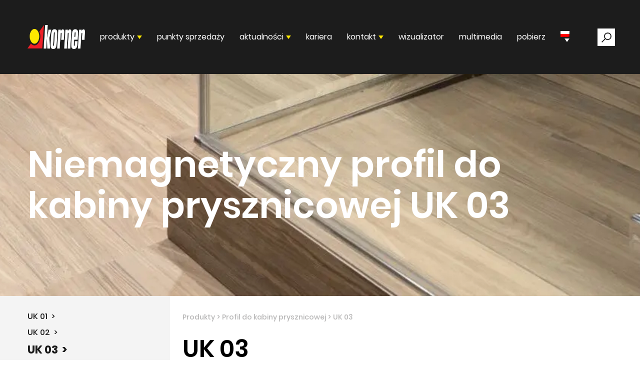

--- FILE ---
content_type: text/html; charset=UTF-8
request_url: https://korner.eu/produkty/uk-03/
body_size: 24297
content:
<!DOCTYPE html>
<!--[if !(IE)]><!-->
<html lang="pl-PL"> <!--<![endif]-->
<!--[if IE 8]>
	<html class="no-js lt-ie9 ie8" lang="en"><![endif]-->
	<!--[if gt IE 8]><!-->
	<html class="no-js" lang="pl-PL"> <!--<![endif]-->
<!--[if gte IE 9]>
<style type="text/css">
	.gradient {
		filter: none;
	}
</style>
<![endif]-->

<head><meta charset="UTF-8"><script>if(navigator.userAgent.match(/MSIE|Internet Explorer/i)||navigator.userAgent.match(/Trident\/7\..*?rv:11/i)){var href=document.location.href;if(!href.match(/[?&]nowprocket/)){if(href.indexOf("?")==-1){if(href.indexOf("#")==-1){document.location.href=href+"?nowprocket=1"}else{document.location.href=href.replace("#","?nowprocket=1#")}}else{if(href.indexOf("#")==-1){document.location.href=href+"&nowprocket=1"}else{document.location.href=href.replace("#","&nowprocket=1#")}}}}</script><script>(()=>{class RocketLazyLoadScripts{constructor(){this.v="2.0.3",this.userEvents=["keydown","keyup","mousedown","mouseup","mousemove","mouseover","mouseenter","mouseout","mouseleave","touchmove","touchstart","touchend","touchcancel","wheel","click","dblclick","input","visibilitychange"],this.attributeEvents=["onblur","onclick","oncontextmenu","ondblclick","onfocus","onmousedown","onmouseenter","onmouseleave","onmousemove","onmouseout","onmouseover","onmouseup","onmousewheel","onscroll","onsubmit"]}async t(){this.i(),this.o(),/iP(ad|hone)/.test(navigator.userAgent)&&this.h(),this.u(),this.l(this),this.m(),this.k(this),this.p(this),this._(),await Promise.all([this.R(),this.L()]),this.lastBreath=Date.now(),this.S(this),this.P(),this.D(),this.O(),this.M(),await this.C(this.delayedScripts.normal),await this.C(this.delayedScripts.defer),await this.C(this.delayedScripts.async),this.F("domReady"),await this.T(),await this.j(),await this.I(),this.F("windowLoad"),await this.A(),window.dispatchEvent(new Event("rocket-allScriptsLoaded")),this.everythingLoaded=!0,this.lastTouchEnd&&await new Promise((t=>setTimeout(t,500-Date.now()+this.lastTouchEnd))),this.H(),this.F("all"),this.U(),this.W()}i(){this.CSPIssue=sessionStorage.getItem("rocketCSPIssue"),document.addEventListener("securitypolicyviolation",(t=>{this.CSPIssue||"script-src-elem"!==t.violatedDirective||"data"!==t.blockedURI||(this.CSPIssue=!0,sessionStorage.setItem("rocketCSPIssue",!0))}),{isRocket:!0})}o(){window.addEventListener("pageshow",(t=>{this.persisted=t.persisted,this.realWindowLoadedFired=!0}),{isRocket:!0}),window.addEventListener("pagehide",(()=>{this.onFirstUserAction=null}),{isRocket:!0})}h(){let t;function e(e){t=e}window.addEventListener("touchstart",e,{isRocket:!0}),window.addEventListener("touchend",(function i(o){Math.abs(o.changedTouches[0].pageX-t.changedTouches[0].pageX)<10&&Math.abs(o.changedTouches[0].pageY-t.changedTouches[0].pageY)<10&&o.timeStamp-t.timeStamp<200&&(o.target.dispatchEvent(new PointerEvent("click",{target:o.target,bubbles:!0,cancelable:!0,detail:1})),event.preventDefault(),window.removeEventListener("touchstart",e,{isRocket:!0}),window.removeEventListener("touchend",i,{isRocket:!0}))}),{isRocket:!0})}q(t){this.userActionTriggered||("mousemove"!==t.type||this.firstMousemoveIgnored?"keyup"===t.type||"mouseover"===t.type||"mouseout"===t.type||(this.userActionTriggered=!0,this.onFirstUserAction&&this.onFirstUserAction()):this.firstMousemoveIgnored=!0),"click"===t.type&&t.preventDefault(),this.savedUserEvents.length>0&&(t.stopPropagation(),t.stopImmediatePropagation()),"touchstart"===this.lastEvent&&"touchend"===t.type&&(this.lastTouchEnd=Date.now()),"click"===t.type&&(this.lastTouchEnd=0),this.lastEvent=t.type,this.savedUserEvents.push(t)}u(){this.savedUserEvents=[],this.userEventHandler=this.q.bind(this),this.userEvents.forEach((t=>window.addEventListener(t,this.userEventHandler,{passive:!1,isRocket:!0})))}U(){this.userEvents.forEach((t=>window.removeEventListener(t,this.userEventHandler,{passive:!1,isRocket:!0}))),this.savedUserEvents.forEach((t=>{t.target.dispatchEvent(new window[t.constructor.name](t.type,t))}))}m(){this.eventsMutationObserver=new MutationObserver((t=>{const e="return false";for(const i of t){if("attributes"===i.type){const t=i.target.getAttribute(i.attributeName);t&&t!==e&&(i.target.setAttribute("data-rocket-"+i.attributeName,t),i.target["rocket"+i.attributeName]=new Function("event",t),i.target.setAttribute(i.attributeName,e))}"childList"===i.type&&i.addedNodes.forEach((t=>{if(t.nodeType===Node.ELEMENT_NODE)for(const i of t.attributes)this.attributeEvents.includes(i.name)&&i.value&&""!==i.value&&(t.setAttribute("data-rocket-"+i.name,i.value),t["rocket"+i.name]=new Function("event",i.value),t.setAttribute(i.name,e))}))}})),this.eventsMutationObserver.observe(document,{subtree:!0,childList:!0,attributeFilter:this.attributeEvents})}H(){this.eventsMutationObserver.disconnect(),this.attributeEvents.forEach((t=>{document.querySelectorAll("[data-rocket-"+t+"]").forEach((e=>{e.setAttribute(t,e.getAttribute("data-rocket-"+t)),e.removeAttribute("data-rocket-"+t)}))}))}k(t){Object.defineProperty(HTMLElement.prototype,"onclick",{get(){return this.rocketonclick||null},set(e){this.rocketonclick=e,this.setAttribute(t.everythingLoaded?"onclick":"data-rocket-onclick","this.rocketonclick(event)")}})}S(t){function e(e,i){let o=e[i];e[i]=null,Object.defineProperty(e,i,{get:()=>o,set(s){t.everythingLoaded?o=s:e["rocket"+i]=o=s}})}e(document,"onreadystatechange"),e(window,"onload"),e(window,"onpageshow");try{Object.defineProperty(document,"readyState",{get:()=>t.rocketReadyState,set(e){t.rocketReadyState=e},configurable:!0}),document.readyState="loading"}catch(t){console.log("WPRocket DJE readyState conflict, bypassing")}}l(t){this.originalAddEventListener=EventTarget.prototype.addEventListener,this.originalRemoveEventListener=EventTarget.prototype.removeEventListener,this.savedEventListeners=[],EventTarget.prototype.addEventListener=function(e,i,o){o&&o.isRocket||!t.B(e,this)&&!t.userEvents.includes(e)||t.B(e,this)&&!t.userActionTriggered||e.startsWith("rocket-")||t.everythingLoaded?t.originalAddEventListener.call(this,e,i,o):t.savedEventListeners.push({target:this,remove:!1,type:e,func:i,options:o})},EventTarget.prototype.removeEventListener=function(e,i,o){o&&o.isRocket||!t.B(e,this)&&!t.userEvents.includes(e)||t.B(e,this)&&!t.userActionTriggered||e.startsWith("rocket-")||t.everythingLoaded?t.originalRemoveEventListener.call(this,e,i,o):t.savedEventListeners.push({target:this,remove:!0,type:e,func:i,options:o})}}F(t){"all"===t&&(EventTarget.prototype.addEventListener=this.originalAddEventListener,EventTarget.prototype.removeEventListener=this.originalRemoveEventListener),this.savedEventListeners=this.savedEventListeners.filter((e=>{let i=e.type,o=e.target||window;return"domReady"===t&&"DOMContentLoaded"!==i&&"readystatechange"!==i||("windowLoad"===t&&"load"!==i&&"readystatechange"!==i&&"pageshow"!==i||(this.B(i,o)&&(i="rocket-"+i),e.remove?o.removeEventListener(i,e.func,e.options):o.addEventListener(i,e.func,e.options),!1))}))}p(t){let e;function i(e){return t.everythingLoaded?e:e.split(" ").map((t=>"load"===t||t.startsWith("load.")?"rocket-jquery-load":t)).join(" ")}function o(o){function s(e){const s=o.fn[e];o.fn[e]=o.fn.init.prototype[e]=function(){return this[0]===window&&t.userActionTriggered&&("string"==typeof arguments[0]||arguments[0]instanceof String?arguments[0]=i(arguments[0]):"object"==typeof arguments[0]&&Object.keys(arguments[0]).forEach((t=>{const e=arguments[0][t];delete arguments[0][t],arguments[0][i(t)]=e}))),s.apply(this,arguments),this}}if(o&&o.fn&&!t.allJQueries.includes(o)){const e={DOMContentLoaded:[],"rocket-DOMContentLoaded":[]};for(const t in e)document.addEventListener(t,(()=>{e[t].forEach((t=>t()))}),{isRocket:!0});o.fn.ready=o.fn.init.prototype.ready=function(i){function s(){parseInt(o.fn.jquery)>2?setTimeout((()=>i.bind(document)(o))):i.bind(document)(o)}return t.realDomReadyFired?!t.userActionTriggered||t.fauxDomReadyFired?s():e["rocket-DOMContentLoaded"].push(s):e.DOMContentLoaded.push(s),o([])},s("on"),s("one"),s("off"),t.allJQueries.push(o)}e=o}t.allJQueries=[],o(window.jQuery),Object.defineProperty(window,"jQuery",{get:()=>e,set(t){o(t)}})}P(){const t=new Map;document.write=document.writeln=function(e){const i=document.currentScript,o=document.createRange(),s=i.parentElement;let n=t.get(i);void 0===n&&(n=i.nextSibling,t.set(i,n));const c=document.createDocumentFragment();o.setStart(c,0),c.appendChild(o.createContextualFragment(e)),s.insertBefore(c,n)}}async R(){return new Promise((t=>{this.userActionTriggered?t():this.onFirstUserAction=t}))}async L(){return new Promise((t=>{document.addEventListener("DOMContentLoaded",(()=>{this.realDomReadyFired=!0,t()}),{isRocket:!0})}))}async I(){return this.realWindowLoadedFired?Promise.resolve():new Promise((t=>{window.addEventListener("load",t,{isRocket:!0})}))}M(){this.pendingScripts=[];this.scriptsMutationObserver=new MutationObserver((t=>{for(const e of t)e.addedNodes.forEach((t=>{"SCRIPT"!==t.tagName||t.noModule||t.isWPRocket||this.pendingScripts.push({script:t,promise:new Promise((e=>{const i=()=>{const i=this.pendingScripts.findIndex((e=>e.script===t));i>=0&&this.pendingScripts.splice(i,1),e()};t.addEventListener("load",i,{isRocket:!0}),t.addEventListener("error",i,{isRocket:!0}),setTimeout(i,1e3)}))})}))})),this.scriptsMutationObserver.observe(document,{childList:!0,subtree:!0})}async j(){await this.J(),this.pendingScripts.length?(await this.pendingScripts[0].promise,await this.j()):this.scriptsMutationObserver.disconnect()}D(){this.delayedScripts={normal:[],async:[],defer:[]},document.querySelectorAll("script[type$=rocketlazyloadscript]").forEach((t=>{t.hasAttribute("data-rocket-src")?t.hasAttribute("async")&&!1!==t.async?this.delayedScripts.async.push(t):t.hasAttribute("defer")&&!1!==t.defer||"module"===t.getAttribute("data-rocket-type")?this.delayedScripts.defer.push(t):this.delayedScripts.normal.push(t):this.delayedScripts.normal.push(t)}))}async _(){await this.L();let t=[];document.querySelectorAll("script[type$=rocketlazyloadscript][data-rocket-src]").forEach((e=>{let i=e.getAttribute("data-rocket-src");if(i&&!i.startsWith("data:")){i.startsWith("//")&&(i=location.protocol+i);try{const o=new URL(i).origin;o!==location.origin&&t.push({src:o,crossOrigin:e.crossOrigin||"module"===e.getAttribute("data-rocket-type")})}catch(t){}}})),t=[...new Map(t.map((t=>[JSON.stringify(t),t]))).values()],this.N(t,"preconnect")}async $(t){if(await this.G(),!0!==t.noModule||!("noModule"in HTMLScriptElement.prototype))return new Promise((e=>{let i;function o(){(i||t).setAttribute("data-rocket-status","executed"),e()}try{if(navigator.userAgent.includes("Firefox/")||""===navigator.vendor||this.CSPIssue)i=document.createElement("script"),[...t.attributes].forEach((t=>{let e=t.nodeName;"type"!==e&&("data-rocket-type"===e&&(e="type"),"data-rocket-src"===e&&(e="src"),i.setAttribute(e,t.nodeValue))})),t.text&&(i.text=t.text),t.nonce&&(i.nonce=t.nonce),i.hasAttribute("src")?(i.addEventListener("load",o,{isRocket:!0}),i.addEventListener("error",(()=>{i.setAttribute("data-rocket-status","failed-network"),e()}),{isRocket:!0}),setTimeout((()=>{i.isConnected||e()}),1)):(i.text=t.text,o()),i.isWPRocket=!0,t.parentNode.replaceChild(i,t);else{const i=t.getAttribute("data-rocket-type"),s=t.getAttribute("data-rocket-src");i?(t.type=i,t.removeAttribute("data-rocket-type")):t.removeAttribute("type"),t.addEventListener("load",o,{isRocket:!0}),t.addEventListener("error",(i=>{this.CSPIssue&&i.target.src.startsWith("data:")?(console.log("WPRocket: CSP fallback activated"),t.removeAttribute("src"),this.$(t).then(e)):(t.setAttribute("data-rocket-status","failed-network"),e())}),{isRocket:!0}),s?(t.fetchPriority="high",t.removeAttribute("data-rocket-src"),t.src=s):t.src="data:text/javascript;base64,"+window.btoa(unescape(encodeURIComponent(t.text)))}}catch(i){t.setAttribute("data-rocket-status","failed-transform"),e()}}));t.setAttribute("data-rocket-status","skipped")}async C(t){const e=t.shift();return e?(e.isConnected&&await this.$(e),this.C(t)):Promise.resolve()}O(){this.N([...this.delayedScripts.normal,...this.delayedScripts.defer,...this.delayedScripts.async],"preload")}N(t,e){this.trash=this.trash||[];let i=!0;var o=document.createDocumentFragment();t.forEach((t=>{const s=t.getAttribute&&t.getAttribute("data-rocket-src")||t.src;if(s&&!s.startsWith("data:")){const n=document.createElement("link");n.href=s,n.rel=e,"preconnect"!==e&&(n.as="script",n.fetchPriority=i?"high":"low"),t.getAttribute&&"module"===t.getAttribute("data-rocket-type")&&(n.crossOrigin=!0),t.crossOrigin&&(n.crossOrigin=t.crossOrigin),t.integrity&&(n.integrity=t.integrity),t.nonce&&(n.nonce=t.nonce),o.appendChild(n),this.trash.push(n),i=!1}})),document.head.appendChild(o)}W(){this.trash.forEach((t=>t.remove()))}async T(){try{document.readyState="interactive"}catch(t){}this.fauxDomReadyFired=!0;try{await this.G(),document.dispatchEvent(new Event("rocket-readystatechange")),await this.G(),document.rocketonreadystatechange&&document.rocketonreadystatechange(),await this.G(),document.dispatchEvent(new Event("rocket-DOMContentLoaded")),await this.G(),window.dispatchEvent(new Event("rocket-DOMContentLoaded"))}catch(t){console.error(t)}}async A(){try{document.readyState="complete"}catch(t){}try{await this.G(),document.dispatchEvent(new Event("rocket-readystatechange")),await this.G(),document.rocketonreadystatechange&&document.rocketonreadystatechange(),await this.G(),window.dispatchEvent(new Event("rocket-load")),await this.G(),window.rocketonload&&window.rocketonload(),await this.G(),this.allJQueries.forEach((t=>t(window).trigger("rocket-jquery-load"))),await this.G();const t=new Event("rocket-pageshow");t.persisted=this.persisted,window.dispatchEvent(t),await this.G(),window.rocketonpageshow&&window.rocketonpageshow({persisted:this.persisted})}catch(t){console.error(t)}}async G(){Date.now()-this.lastBreath>45&&(await this.J(),this.lastBreath=Date.now())}async J(){return document.hidden?new Promise((t=>setTimeout(t))):new Promise((t=>requestAnimationFrame(t)))}B(t,e){return e===document&&"readystatechange"===t||(e===document&&"DOMContentLoaded"===t||(e===window&&"DOMContentLoaded"===t||(e===window&&"load"===t||e===window&&"pageshow"===t)))}static run(){(new RocketLazyLoadScripts).t()}}RocketLazyLoadScripts.run()})();</script>
	<!-- Set up Meta -->
	<meta http-equiv="X-UA-Compatible" content="IE=edge"/>
	

<!-- Google Tag Manager -->

<script type="rocketlazyloadscript">(function(w,d,s,l,i){w[l]=w[l]||[];w[l].push({'gtm.start':

new Date().getTime(),event:'gtm.js'});var f=d.getElementsByTagName(s)[0],

j=d.createElement(s),dl=l!='dataLayer'?'&l='+l:'';j.async=true;j.src=

'https://www.googletagmanager.com/gtm.js?id='+i+dl;f.parentNode.insertBefore(j,f);

})(window,document,'script','dataLayer','GTM-PGPNN3K');</script>

<!-- End Google Tag Manager -->

	<!-- Set the viewport width to device width for mobile -->
	<meta name="viewport" content="width=device-width, initial-scale=1, maximum-scale=1.0, user-scalable=no">
	<meta name='robots' content='index, follow, max-image-preview:large, max-snippet:-1, max-video-preview:-1' />
	<style>img:is([sizes="auto" i], [sizes^="auto," i]) { contain-intrinsic-size: 3000px 1500px }</style>
	<link rel="alternate" hreflang="pl" href="https://korner.eu/produkty/uk-03/" />
<link rel="alternate" hreflang="en" href="https://korner.eu/en/products/uk-03/" />
<link rel="alternate" hreflang="ru" href="https://korner.eu/ru/products/uk-03/" />
<link rel="alternate" hreflang="de" href="https://korner.eu/de/produkte/uk-03/" />
<link rel="alternate" hreflang="x-default" href="https://korner.eu/produkty/uk-03/" />

	<!-- This site is optimized with the Yoast SEO plugin v24.3 - https://yoast.com/wordpress/plugins/seo/ -->
	<title>Niemagnetyczna uszczelka, profil kabinowy UK 03 | Korner</title>
	<link rel="canonical" href="https://korner.eu/produkty/uk-03/" />
	<meta property="og:locale" content="pl_PL" />
	<meta property="og:type" content="article" />
	<meta property="og:title" content="Niemagnetyczna uszczelka, profil kabinowy UK 03 | Korner" />
	<meta property="og:description" content="uszczelka niemagnetyczna, twardo-miękka; część twarda produkowana z twardego PVC o twardości 80 Sh&#8217;a D; część miękka produkowana z miękkiego PVC o twardości 70 Sh&#8217;a A; profil na szyby: 6,0 mm; 8,0 mm; kolor: transparentny." />
	<meta property="og:url" content="https://korner.eu/produkty/uk-03/" />
	<meta property="og:site_name" content="Korner" />
	<meta property="article:publisher" content="https://www.facebook.com/korner.producent/" />
	<meta property="article:modified_time" content="2026-01-14T14:43:47+00:00" />
	<meta property="og:image" content="https://korner.eu/wp-content/uploads/2020/03/korner-PRODUKTY-PROFILE-KABINOWE-ogolna_04.jpg" />
	<meta property="og:image:width" content="476" />
	<meta property="og:image:height" content="438" />
	<meta property="og:image:type" content="image/jpeg" />
	<meta name="twitter:card" content="summary_large_image" />
	<meta name="twitter:label1" content="Szacowany czas czytania" />
	<meta name="twitter:data1" content="1 minuta" />
	<script type="application/ld+json" class="yoast-schema-graph">{"@context":"https://schema.org","@graph":[{"@type":"WebPage","@id":"https://korner.eu/produkty/uk-03/","url":"https://korner.eu/produkty/uk-03/","name":"Niemagnetyczna uszczelka, profil kabinowy UK 03 | Korner","isPartOf":{"@id":"https://korner.eu/#website"},"primaryImageOfPage":{"@id":"https://korner.eu/produkty/uk-03/#primaryimage"},"image":{"@id":"https://korner.eu/produkty/uk-03/#primaryimage"},"thumbnailUrl":"https://korner.eu/wp-content/uploads/2020/03/korner-PRODUKTY-PROFILE-KABINOWE-ogolna_04.jpg","datePublished":"2020-03-26T10:55:12+00:00","dateModified":"2026-01-14T14:43:47+00:00","breadcrumb":{"@id":"https://korner.eu/produkty/uk-03/#breadcrumb"},"inLanguage":"pl-PL","potentialAction":[{"@type":"ReadAction","target":["https://korner.eu/produkty/uk-03/"]}]},{"@type":"ImageObject","inLanguage":"pl-PL","@id":"https://korner.eu/produkty/uk-03/#primaryimage","url":"https://korner.eu/wp-content/uploads/2020/03/korner-PRODUKTY-PROFILE-KABINOWE-ogolna_04.jpg","contentUrl":"https://korner.eu/wp-content/uploads/2020/03/korner-PRODUKTY-PROFILE-KABINOWE-ogolna_04.jpg","width":476,"height":438},{"@type":"BreadcrumbList","@id":"https://korner.eu/produkty/uk-03/#breadcrumb","itemListElement":[{"@type":"ListItem","position":1,"name":"Strona główna","item":"https://korner.eu/"},{"@type":"ListItem","position":2,"name":"UK 03"}]},{"@type":"WebSite","@id":"https://korner.eu/#website","url":"https://korner.eu/","name":"Korner","description":"","publisher":{"@id":"https://korner.eu/#organization"},"potentialAction":[{"@type":"SearchAction","target":{"@type":"EntryPoint","urlTemplate":"https://korner.eu/?s={search_term_string}"},"query-input":{"@type":"PropertyValueSpecification","valueRequired":true,"valueName":"search_term_string"}}],"inLanguage":"pl-PL"},{"@type":"Organization","@id":"https://korner.eu/#organization","name":"Poli-Eco Tworzywa Sztuczne Sp. z o.o.","url":"https://korner.eu/","logo":{"@type":"ImageObject","inLanguage":"pl-PL","@id":"https://korner.eu/#/schema/logo/image/","url":"https://korner.eu/wp-content/uploads/2020/03/logo.png","contentUrl":"https://korner.eu/wp-content/uploads/2020/03/logo.png","width":180,"height":48,"caption":"Poli-Eco Tworzywa Sztuczne Sp. z o.o."},"image":{"@id":"https://korner.eu/#/schema/logo/image/"},"sameAs":["https://www.facebook.com/korner.producent/","https://www.instagram.com/korner.producer/","https://www.linkedin.com/in/korner-producer/"]}]}</script>
	<!-- / Yoast SEO plugin. -->



<style id='wp-emoji-styles-inline-css' type='text/css'>

	img.wp-smiley, img.emoji {
		display: inline !important;
		border: none !important;
		box-shadow: none !important;
		height: 1em !important;
		width: 1em !important;
		margin: 0 0.07em !important;
		vertical-align: -0.1em !important;
		background: none !important;
		padding: 0 !important;
	}
</style>
<link rel='stylesheet' id='wp-block-library-css' href='https://korner.eu/wp-includes/css/dist/block-library/style.min.css?ver=6.7.4' type='text/css' media='all' />
<style id='cost-calculator-builder-calculator-selector-style-inline-css' type='text/css'>
/*!***************************************************************************************************************************************************************************************************************************************!*\
  !*** css ./node_modules/css-loader/dist/cjs.js??ruleSet[1].rules[4].use[1]!./node_modules/postcss-loader/dist/cjs.js??ruleSet[1].rules[4].use[2]!./node_modules/sass-loader/dist/cjs.js??ruleSet[1].rules[4].use[3]!./src/style.scss ***!
  \***************************************************************************************************************************************************************************************************************************************/
.ccb-gutenberg-block {
  padding: 20px;
  border: 1px solid black;
}
.ccb-gutenberg-block__header {
  display: flex;
  align-items: center;
  margin-bottom: 20px;
}
.ccb-gutenberg-block__icon {
  margin-right: 20px;
}

/*# sourceMappingURL=style-index.css.map*/
</style>
<style id='filebird-block-filebird-gallery-style-inline-css' type='text/css'>
ul.filebird-block-filebird-gallery{margin:auto!important;padding:0!important;width:100%}ul.filebird-block-filebird-gallery.layout-grid{display:grid;grid-gap:20px;align-items:stretch;grid-template-columns:repeat(var(--columns),1fr);justify-items:stretch}ul.filebird-block-filebird-gallery.layout-grid li img{border:1px solid #ccc;box-shadow:2px 2px 6px 0 rgba(0,0,0,.3);height:100%;max-width:100%;-o-object-fit:cover;object-fit:cover;width:100%}ul.filebird-block-filebird-gallery.layout-masonry{-moz-column-count:var(--columns);-moz-column-gap:var(--space);column-gap:var(--space);-moz-column-width:var(--min-width);columns:var(--min-width) var(--columns);display:block;overflow:auto}ul.filebird-block-filebird-gallery.layout-masonry li{margin-bottom:var(--space)}ul.filebird-block-filebird-gallery li{list-style:none}ul.filebird-block-filebird-gallery li figure{height:100%;margin:0;padding:0;position:relative;width:100%}ul.filebird-block-filebird-gallery li figure figcaption{background:linear-gradient(0deg,rgba(0,0,0,.7),rgba(0,0,0,.3) 70%,transparent);bottom:0;box-sizing:border-box;color:#fff;font-size:.8em;margin:0;max-height:100%;overflow:auto;padding:3em .77em .7em;position:absolute;text-align:center;width:100%;z-index:2}ul.filebird-block-filebird-gallery li figure figcaption a{color:inherit}

</style>
<style id='classic-theme-styles-inline-css' type='text/css'>
/*! This file is auto-generated */
.wp-block-button__link{color:#fff;background-color:#32373c;border-radius:9999px;box-shadow:none;text-decoration:none;padding:calc(.667em + 2px) calc(1.333em + 2px);font-size:1.125em}.wp-block-file__button{background:#32373c;color:#fff;text-decoration:none}
</style>
<style id='global-styles-inline-css' type='text/css'>
:root{--wp--preset--aspect-ratio--square: 1;--wp--preset--aspect-ratio--4-3: 4/3;--wp--preset--aspect-ratio--3-4: 3/4;--wp--preset--aspect-ratio--3-2: 3/2;--wp--preset--aspect-ratio--2-3: 2/3;--wp--preset--aspect-ratio--16-9: 16/9;--wp--preset--aspect-ratio--9-16: 9/16;--wp--preset--color--black: #000000;--wp--preset--color--cyan-bluish-gray: #abb8c3;--wp--preset--color--white: #ffffff;--wp--preset--color--pale-pink: #f78da7;--wp--preset--color--vivid-red: #cf2e2e;--wp--preset--color--luminous-vivid-orange: #ff6900;--wp--preset--color--luminous-vivid-amber: #fcb900;--wp--preset--color--light-green-cyan: #7bdcb5;--wp--preset--color--vivid-green-cyan: #00d084;--wp--preset--color--pale-cyan-blue: #8ed1fc;--wp--preset--color--vivid-cyan-blue: #0693e3;--wp--preset--color--vivid-purple: #9b51e0;--wp--preset--gradient--vivid-cyan-blue-to-vivid-purple: linear-gradient(135deg,rgba(6,147,227,1) 0%,rgb(155,81,224) 100%);--wp--preset--gradient--light-green-cyan-to-vivid-green-cyan: linear-gradient(135deg,rgb(122,220,180) 0%,rgb(0,208,130) 100%);--wp--preset--gradient--luminous-vivid-amber-to-luminous-vivid-orange: linear-gradient(135deg,rgba(252,185,0,1) 0%,rgba(255,105,0,1) 100%);--wp--preset--gradient--luminous-vivid-orange-to-vivid-red: linear-gradient(135deg,rgba(255,105,0,1) 0%,rgb(207,46,46) 100%);--wp--preset--gradient--very-light-gray-to-cyan-bluish-gray: linear-gradient(135deg,rgb(238,238,238) 0%,rgb(169,184,195) 100%);--wp--preset--gradient--cool-to-warm-spectrum: linear-gradient(135deg,rgb(74,234,220) 0%,rgb(151,120,209) 20%,rgb(207,42,186) 40%,rgb(238,44,130) 60%,rgb(251,105,98) 80%,rgb(254,248,76) 100%);--wp--preset--gradient--blush-light-purple: linear-gradient(135deg,rgb(255,206,236) 0%,rgb(152,150,240) 100%);--wp--preset--gradient--blush-bordeaux: linear-gradient(135deg,rgb(254,205,165) 0%,rgb(254,45,45) 50%,rgb(107,0,62) 100%);--wp--preset--gradient--luminous-dusk: linear-gradient(135deg,rgb(255,203,112) 0%,rgb(199,81,192) 50%,rgb(65,88,208) 100%);--wp--preset--gradient--pale-ocean: linear-gradient(135deg,rgb(255,245,203) 0%,rgb(182,227,212) 50%,rgb(51,167,181) 100%);--wp--preset--gradient--electric-grass: linear-gradient(135deg,rgb(202,248,128) 0%,rgb(113,206,126) 100%);--wp--preset--gradient--midnight: linear-gradient(135deg,rgb(2,3,129) 0%,rgb(40,116,252) 100%);--wp--preset--font-size--small: 13px;--wp--preset--font-size--medium: 20px;--wp--preset--font-size--large: 36px;--wp--preset--font-size--x-large: 42px;--wp--preset--spacing--20: 0.44rem;--wp--preset--spacing--30: 0.67rem;--wp--preset--spacing--40: 1rem;--wp--preset--spacing--50: 1.5rem;--wp--preset--spacing--60: 2.25rem;--wp--preset--spacing--70: 3.38rem;--wp--preset--spacing--80: 5.06rem;--wp--preset--shadow--natural: 6px 6px 9px rgba(0, 0, 0, 0.2);--wp--preset--shadow--deep: 12px 12px 50px rgba(0, 0, 0, 0.4);--wp--preset--shadow--sharp: 6px 6px 0px rgba(0, 0, 0, 0.2);--wp--preset--shadow--outlined: 6px 6px 0px -3px rgba(255, 255, 255, 1), 6px 6px rgba(0, 0, 0, 1);--wp--preset--shadow--crisp: 6px 6px 0px rgba(0, 0, 0, 1);}:where(.is-layout-flex){gap: 0.5em;}:where(.is-layout-grid){gap: 0.5em;}body .is-layout-flex{display: flex;}.is-layout-flex{flex-wrap: wrap;align-items: center;}.is-layout-flex > :is(*, div){margin: 0;}body .is-layout-grid{display: grid;}.is-layout-grid > :is(*, div){margin: 0;}:where(.wp-block-columns.is-layout-flex){gap: 2em;}:where(.wp-block-columns.is-layout-grid){gap: 2em;}:where(.wp-block-post-template.is-layout-flex){gap: 1.25em;}:where(.wp-block-post-template.is-layout-grid){gap: 1.25em;}.has-black-color{color: var(--wp--preset--color--black) !important;}.has-cyan-bluish-gray-color{color: var(--wp--preset--color--cyan-bluish-gray) !important;}.has-white-color{color: var(--wp--preset--color--white) !important;}.has-pale-pink-color{color: var(--wp--preset--color--pale-pink) !important;}.has-vivid-red-color{color: var(--wp--preset--color--vivid-red) !important;}.has-luminous-vivid-orange-color{color: var(--wp--preset--color--luminous-vivid-orange) !important;}.has-luminous-vivid-amber-color{color: var(--wp--preset--color--luminous-vivid-amber) !important;}.has-light-green-cyan-color{color: var(--wp--preset--color--light-green-cyan) !important;}.has-vivid-green-cyan-color{color: var(--wp--preset--color--vivid-green-cyan) !important;}.has-pale-cyan-blue-color{color: var(--wp--preset--color--pale-cyan-blue) !important;}.has-vivid-cyan-blue-color{color: var(--wp--preset--color--vivid-cyan-blue) !important;}.has-vivid-purple-color{color: var(--wp--preset--color--vivid-purple) !important;}.has-black-background-color{background-color: var(--wp--preset--color--black) !important;}.has-cyan-bluish-gray-background-color{background-color: var(--wp--preset--color--cyan-bluish-gray) !important;}.has-white-background-color{background-color: var(--wp--preset--color--white) !important;}.has-pale-pink-background-color{background-color: var(--wp--preset--color--pale-pink) !important;}.has-vivid-red-background-color{background-color: var(--wp--preset--color--vivid-red) !important;}.has-luminous-vivid-orange-background-color{background-color: var(--wp--preset--color--luminous-vivid-orange) !important;}.has-luminous-vivid-amber-background-color{background-color: var(--wp--preset--color--luminous-vivid-amber) !important;}.has-light-green-cyan-background-color{background-color: var(--wp--preset--color--light-green-cyan) !important;}.has-vivid-green-cyan-background-color{background-color: var(--wp--preset--color--vivid-green-cyan) !important;}.has-pale-cyan-blue-background-color{background-color: var(--wp--preset--color--pale-cyan-blue) !important;}.has-vivid-cyan-blue-background-color{background-color: var(--wp--preset--color--vivid-cyan-blue) !important;}.has-vivid-purple-background-color{background-color: var(--wp--preset--color--vivid-purple) !important;}.has-black-border-color{border-color: var(--wp--preset--color--black) !important;}.has-cyan-bluish-gray-border-color{border-color: var(--wp--preset--color--cyan-bluish-gray) !important;}.has-white-border-color{border-color: var(--wp--preset--color--white) !important;}.has-pale-pink-border-color{border-color: var(--wp--preset--color--pale-pink) !important;}.has-vivid-red-border-color{border-color: var(--wp--preset--color--vivid-red) !important;}.has-luminous-vivid-orange-border-color{border-color: var(--wp--preset--color--luminous-vivid-orange) !important;}.has-luminous-vivid-amber-border-color{border-color: var(--wp--preset--color--luminous-vivid-amber) !important;}.has-light-green-cyan-border-color{border-color: var(--wp--preset--color--light-green-cyan) !important;}.has-vivid-green-cyan-border-color{border-color: var(--wp--preset--color--vivid-green-cyan) !important;}.has-pale-cyan-blue-border-color{border-color: var(--wp--preset--color--pale-cyan-blue) !important;}.has-vivid-cyan-blue-border-color{border-color: var(--wp--preset--color--vivid-cyan-blue) !important;}.has-vivid-purple-border-color{border-color: var(--wp--preset--color--vivid-purple) !important;}.has-vivid-cyan-blue-to-vivid-purple-gradient-background{background: var(--wp--preset--gradient--vivid-cyan-blue-to-vivid-purple) !important;}.has-light-green-cyan-to-vivid-green-cyan-gradient-background{background: var(--wp--preset--gradient--light-green-cyan-to-vivid-green-cyan) !important;}.has-luminous-vivid-amber-to-luminous-vivid-orange-gradient-background{background: var(--wp--preset--gradient--luminous-vivid-amber-to-luminous-vivid-orange) !important;}.has-luminous-vivid-orange-to-vivid-red-gradient-background{background: var(--wp--preset--gradient--luminous-vivid-orange-to-vivid-red) !important;}.has-very-light-gray-to-cyan-bluish-gray-gradient-background{background: var(--wp--preset--gradient--very-light-gray-to-cyan-bluish-gray) !important;}.has-cool-to-warm-spectrum-gradient-background{background: var(--wp--preset--gradient--cool-to-warm-spectrum) !important;}.has-blush-light-purple-gradient-background{background: var(--wp--preset--gradient--blush-light-purple) !important;}.has-blush-bordeaux-gradient-background{background: var(--wp--preset--gradient--blush-bordeaux) !important;}.has-luminous-dusk-gradient-background{background: var(--wp--preset--gradient--luminous-dusk) !important;}.has-pale-ocean-gradient-background{background: var(--wp--preset--gradient--pale-ocean) !important;}.has-electric-grass-gradient-background{background: var(--wp--preset--gradient--electric-grass) !important;}.has-midnight-gradient-background{background: var(--wp--preset--gradient--midnight) !important;}.has-small-font-size{font-size: var(--wp--preset--font-size--small) !important;}.has-medium-font-size{font-size: var(--wp--preset--font-size--medium) !important;}.has-large-font-size{font-size: var(--wp--preset--font-size--large) !important;}.has-x-large-font-size{font-size: var(--wp--preset--font-size--x-large) !important;}
:where(.wp-block-post-template.is-layout-flex){gap: 1.25em;}:where(.wp-block-post-template.is-layout-grid){gap: 1.25em;}
:where(.wp-block-columns.is-layout-flex){gap: 2em;}:where(.wp-block-columns.is-layout-grid){gap: 2em;}
:root :where(.wp-block-pullquote){font-size: 1.5em;line-height: 1.6;}
</style>
<link data-minify="1" rel='stylesheet' id='wpml-blocks-css' href='https://korner.eu/wp-content/cache/min/1/wp-content/plugins/sitepress-multilingual-cms/dist/css/blocks/styles.css?ver=1760559875' type='text/css' media='all' />
<link rel='stylesheet' id='cookie-notice-front-css' href='https://korner.eu/wp-content/plugins/cookie-notice/css/front.min.css?ver=2.5.5' type='text/css' media='all' />
<link data-minify="1" rel='stylesheet' id='gwts-gwl-lightslider-css-css' href='https://korner.eu/wp-content/cache/min/1/wp-content/plugins/gallery-with-thumbnail-slider/includes/css/lightslider.css?ver=1760559875' type='text/css' media='all' />
<link data-minify="1" rel='stylesheet' id='gwts-gwl-style-css-css' href='https://korner.eu/wp-content/cache/min/1/wp-content/plugins/gallery-with-thumbnail-slider/includes/css/gwts-style.css?ver=1760559875' type='text/css' media='all' />
<link data-minify="1" rel='stylesheet' id='gwts-gwl-lightgal-css-css' href='https://korner.eu/wp-content/cache/min/1/wp-content/plugins/gallery-with-thumbnail-slider/includes/css/lightgallery.css?ver=1760559875' type='text/css' media='all' />
<link rel='stylesheet' id='wpml-legacy-dropdown-0-css' href='https://korner.eu/wp-content/plugins/sitepress-multilingual-cms/templates/language-switchers/legacy-dropdown/style.min.css?ver=1' type='text/css' media='all' />
<link data-minify="1" rel='stylesheet' id='cms-navigation-style-base-css' href='https://korner.eu/wp-content/cache/min/1/wp-content/plugins/wpml-cms-nav/res/css/cms-navigation-base.css?ver=1760559875' type='text/css' media='screen' />
<link data-minify="1" rel='stylesheet' id='cms-navigation-style-css' href='https://korner.eu/wp-content/cache/min/1/wp-content/plugins/wpml-cms-nav/res/css/cms-navigation.css?ver=1760559875' type='text/css' media='screen' />
<link data-minify="1" rel='stylesheet' id='wow-css' href='https://korner.eu/wp-content/cache/min/1/wp-content/themes/korner/css/plugins/animate.css?ver=1760559875' type='text/css' media='all' />
<link rel='stylesheet' id='fancybox-css' href='https://korner.eu/wp-content/themes/korner/css/plugins/jquery.fancybox.min.css?ver=3.6.0' type='text/css' media='all' />
<link data-minify="1" rel='stylesheet' id='styles-css' href='https://korner.eu/wp-content/cache/min/1/wp-content/themes/korner/css/style.min.css?ver=1760559875' type='text/css' media='all' />
<link data-minify="1" rel='stylesheet' id='style-css' href='https://korner.eu/wp-content/cache/min/1/wp-content/themes/korner/style.css?ver=1760559875' type='text/css' media='all' />
<script type="rocketlazyloadscript" data-rocket-type="text/javascript" id="cookie-notice-front-js-before">
/* <![CDATA[ */
var cnArgs = {"ajaxUrl":"https:\/\/korner.eu\/wp-admin\/admin-ajax.php","nonce":"25ac592b68","hideEffect":"fade","position":"bottom","onScroll":false,"onScrollOffset":100,"onClick":false,"cookieName":"cookie_notice_accepted","cookieTime":2592000,"cookieTimeRejected":2592000,"globalCookie":false,"redirection":false,"cache":true,"revokeCookies":true,"revokeCookiesOpt":"automatic"};
/* ]]> */
</script>
<script type="rocketlazyloadscript" data-rocket-type="text/javascript" data-rocket-src="https://korner.eu/wp-content/plugins/cookie-notice/js/front.min.js?ver=2.5.5" id="cookie-notice-front-js" data-rocket-defer defer></script>
<script type="rocketlazyloadscript" data-rocket-type="text/javascript" data-rocket-src="https://korner.eu/wp-includes/js/jquery/jquery.min.js?ver=3.7.1" id="jquery-core-js"></script>
<script type="rocketlazyloadscript" data-rocket-type="text/javascript" data-rocket-src="https://korner.eu/wp-includes/js/jquery/jquery-migrate.min.js?ver=3.4.1" id="jquery-migrate-js" data-rocket-defer defer></script>
<script type="rocketlazyloadscript" data-minify="1" data-rocket-type="text/javascript" data-rocket-src="https://korner.eu/wp-content/cache/min/1/wp-content/plugins/gallery-with-thumbnail-slider/includes/js/lightslider.js?ver=1760559875" id="gwts-gwl-lightslider-js"></script>
<script type="rocketlazyloadscript" data-rocket-type="text/javascript" data-rocket-src="https://korner.eu/wp-content/plugins/gallery-with-thumbnail-slider/includes/js/picturefill.min.js?ver=6.7.4" id="gwts-gwl-cdngal-js"></script>
<script type="rocketlazyloadscript" data-rocket-type="text/javascript" data-rocket-src="https://korner.eu/wp-content/plugins/gallery-with-thumbnail-slider/includes/js/lightgallery-all.min.js?ver=6.7.4" id="gwts-gwl-lightgallry-js"></script>
<script type="rocketlazyloadscript" data-rocket-type="text/javascript" data-rocket-src="https://korner.eu/wp-content/plugins/gallery-with-thumbnail-slider/includes/js/jquery.mousewheel.min.js?ver=6.7.4" id="gwts-gwl-mousewheel-js"></script>
<script type="rocketlazyloadscript" data-rocket-type="text/javascript" data-rocket-src="https://korner.eu/wp-content/plugins/gallery-with-thumbnail-slider/includes/js/gwts.zoom.min.js?ver=6.7.4" id="gwts-gwl-zoom.min-js"></script>
<script type="rocketlazyloadscript" data-rocket-type="text/javascript" data-rocket-src="https://korner.eu/wp-content/plugins/sitepress-multilingual-cms/templates/language-switchers/legacy-dropdown/script.min.js?ver=1" id="wpml-legacy-dropdown-0-js" data-rocket-defer defer></script>
<link rel="https://api.w.org/" href="https://korner.eu/wp-json/" /><link rel="alternate" title="JSON" type="application/json" href="https://korner.eu/wp-json/wp/v2/products/1447" /><link rel="EditURI" type="application/rsd+xml" title="RSD" href="https://korner.eu/xmlrpc.php?rsd" />
<meta name="generator" content="WordPress 6.7.4" />
<link rel='shortlink' href='https://korner.eu/?p=1447' />
<link rel="alternate" title="oEmbed (JSON)" type="application/json+oembed" href="https://korner.eu/wp-json/oembed/1.0/embed?url=https%3A%2F%2Fkorner.eu%2Fprodukty%2Fuk-03%2F" />
<link rel="alternate" title="oEmbed (XML)" type="text/xml+oembed" href="https://korner.eu/wp-json/oembed/1.0/embed?url=https%3A%2F%2Fkorner.eu%2Fprodukty%2Fuk-03%2F&#038;format=xml" />
<meta name="generator" content="WPML ver:4.6.15 stt:1,3,40,45;" />
<script type="rocketlazyloadscript" data-rocket-type="text/javascript">window.ccb_nonces = {"ccb_payment":"2458a01cc1","ccb_contact_form":"7910f48181","ccb_woo_checkout":"7d6ec67b53","ccb_add_order":"a85fbb5172","ccb_orders":"76c1d7d252","ccb_update_order":"609950729a","ccb_send_invoice":"22bbb0ba40","ccb_get_invoice":"9fc8f199eb","ccb_wp_hook_nonce":"2ae2d3bb48","ccb_razorpay_receive":"030ccf702b"};</script>
		<!-- GA Google Analytics @ https://m0n.co/ga -->
		<script type="rocketlazyloadscript">
			(function(i,s,o,g,r,a,m){i['GoogleAnalyticsObject']=r;i[r]=i[r]||function(){
			(i[r].q=i[r].q||[]).push(arguments)},i[r].l=1*new Date();a=s.createElement(o),
			m=s.getElementsByTagName(o)[0];a.async=1;a.src=g;m.parentNode.insertBefore(a,m)
			})(window,document,'script','https://www.google-analytics.com/analytics.js','ga');
			ga('create', 'UA-214158738-1', 'auto');
			ga('send', 'pageview');
		</script>

	
			<style type='text/css'>
				body.admin-bar {margin-top:32px !important}
				@media screen and (max-width: 782px) {
					body.admin-bar { margin-top:46px !important }
				}
			</style>
			<link rel="preconnect" href="//code.tidio.co"><noscript><style>.lazyload[data-src]{display:none !important;}</style></noscript><style>.lazyload{background-image:none !important;}.lazyload:before{background-image:none !important;}</style><link rel="icon" href="https://korner.eu/wp-content/uploads/2020/03/favicon.png" sizes="32x32" />
<link rel="icon" href="https://korner.eu/wp-content/uploads/2020/03/favicon.png" sizes="192x192" />
<link rel="apple-touch-icon" href="https://korner.eu/wp-content/uploads/2020/03/favicon.png" />
<meta name="msapplication-TileImage" content="https://korner.eu/wp-content/uploads/2020/03/favicon.png" />
		<style type="text/css" id="wp-custom-css">
			.txt-1::before{
	content:"Producent płyt";
	position:absolute;
	transform:translatey(-23px);
	margin-left:16px;
}
.txt-2::before{
	content:"Nazwa lub numer dekoru";
	position:absolute;
	transform:translatey(-23px);
	margin-left:16px;
}

.post-type-list .post-type-list-item .list-item-link::before {
	
background: linear-gradient(45deg, rgba(0,0,0,0.3) 0%, rgba(86,128,160,0) 69%, rgba(125,185,232,0) 100%);
}

.default-GB ul li {
	font-size: 16px ;
}

.read-more {
	cursor: pointer;
}

.custom-products-list a {text-decoration:none;}

p#breadcrumbs {margin:10px 0;font-size: 16px;}

.mt0 {margin-top:0!important;}


.taxonomy-description ul li{
	font-size:15px;
}
.custom-header-menu {
  display: flex;
  flex-wrap: nowrap;
  white-space: nowrap;
  overflow: visible;
  align-items: center;
	position: relative;
}
.custom-header-menu a[href*="wizualizator"] {
  color: white !important;
  font-weight: bold;
}
.custom-header-menu li ul.submenu,
.custom-header-menu li ul.sub-menu-second,
.custom-header-menu li ul.open-submenu {
  min-width: 220px; 
  white-space: normal; 
  word-break: break-word; 
}
.has-dropdown a[href*="pobierz"]::after {
  display: none !important;
}

@media (max-width: 768px) {
  .custom-header-menu {
    flex-direction: column;
    align-items: flex-start;
    overflow: visible;
  }

  .custom-header-menu li {
    width: 100%;
  }

  .custom-header-menu li ul.submenu,
  .custom-header-menu li ul.sub-menu-second,
  .custom-header-menu li ul.open-submenu {
    position: relative;
    top: auto;
    left: auto;
    min-width: 100%;
    box-shadow: none;
    display: none;
  }

  .custom-header-menu li.open > ul.submenu,
  .custom-header-menu li.open > ul.sub-menu-second,
  .custom-header-menu li.open > ul.open-submenu {
    display: block;
  }

  .custom-header-menu li a {
    padding: 12px 16px;
    display: block;
  }
}
#post-type-products.products-list.post-type-list {
    display: flex;
    flex-wrap: wrap;
    justify-content: center;
}

.lg-actions .lg-next, 
.lg-actions .lg-prev {
  opacity: 0 !important;
  pointer-events: none !important;
  display: none !important;
  visibility: hidden !important;
  width: 0 !important;
  height: 0 !important;
  overflow: hidden !important;
}
.site-header, .site-header .header-inner, .custom-logo-link {
    display: flex;
    align-items: center; */
    flex-shrink: 0;      
}

.custom-logo {
    width: 150px;  
    height: auto; 
    flex-shrink: 0;   
}


.custom-logo img {
    width: 100%;
    height: auto;
    display: block;
}
#intro-video-modal,
#intro-video-modal *,
.intro-video,
.videos-wrapper {
    display: none !important;
    visibility: hidden !important;
    opacity: 0 !important;
}

		</style>
			
	<!-- Google Tag Manager -->
<script type="rocketlazyloadscript">(function(w,d,s,l,i){w[l]=w[l]||[];w[l].push({'gtm.start':
new Date().getTime(),event:'gtm.js'});var f=d.getElementsByTagName(s)[0],
j=d.createElement(s),dl=l!='dataLayer'?'&l='+l:'';j.async=true;j.src=
'https://www.googletagmanager.com/gtm.js?id='+i+dl;f.parentNode.insertBefore(j,f);
})(window,document,'script','dataLayer','GTM-M2C89ZZ');</script>
<!-- End Google Tag Manager -->

<script type="application/ld+json">
	{
	"@context": "https://schema.org",
	"@type": "Organization",
	"address": {
		"@type": "PostalAddress",
		"addressLocality": "Żary",
		"addressCountry" : "PL",
		"postalCode": "68-200",
		"streetAddress": "ul. Zwycięzców 7"
	},
	"url": "https://korner.eu/",
	"image": "https://korner.eu/wp-content/uploads/2020/03/logo.png",
	"email": "sekretariat@poli-eco.pl",
	"name": "Poli-Eco Tworzywa Sztuczne Sp. z o.o.",
	"description": "Producent wyrobów wykończeniowych z PVC oraz solidnych podłóg winylowych. Sprawdź szeroką ofertę na korner.eu"
	}
</script>

<meta name="generator" content="WP Rocket 3.19.2.1" data-wpr-features="wpr_delay_js wpr_defer_js wpr_minify_js wpr_minify_css wpr_preload_links wpr_desktop" /></head>

<body data-rsssl=1 class="products-template-default single single-products postid-1447 single-format-standard wp-custom-logo cookies-not-set">

<!-- Google Tag Manager (noscript) -->

<noscript><iframe src="https://www.googletagmanager.com/ns.html?id=GTM-PGPNN3K"

height="0" width="0" style="display:none;visibility:hidden"></iframe></noscript>

<!-- End Google Tag Manager (noscript) -->

	<div data-rocket-location-hash="3239152808dce14121c942efe9a2afe9" class="body-cover"></div>
		<!-- <div class="preloader">
		<div class="lds-ellipsis"><div data-rocket-location-hash="0eb160e43d67796e3766a430925107c8"></div><div></div><div></div><div></div></div>
	</div> -->

		
	<!-- Google Tag Manager (noscript) -->
<noscript><iframe src="https://www.googletagmanager.com/ns.html?id=GTM-M2C89ZZ"
height="0" width="0" style="display:none;visibility:hidden"></iframe></noscript>
<!-- End Google Tag Manager (noscript) -->
	
	

	<!-- BEGIN of header -->
	<header data-rocket-location-hash="e04a1d2c6cea256152f41f7049046fd5" class="header">
<!-- Google Tag Manager (noscript) -->

<noscript><iframe src="https://www.googletagmanager.com/ns.html?id=GTM-PGPNN3K"

height="0" width="0" style="display:none;visibility:hidden"></iframe></noscript>

<!-- End Google Tag Manager (noscript) -->

		<div data-rocket-location-hash="5e76581f6a438c19990ae34a5eefd995" class="row header-row">


			<div data-rocket-location-hash="5b0779c76b774d769773de9b9f6f0adc" class="columns">
				<div class="logo ">
					<a href="https://korner.eu/" class="custom-logo-link" rel="home" title="Korner" itemscope><img src="[data-uri]" class="custom-logo lazyload" itemprop="siteLogo" alt="Korner" data-src="https://korner.eu/wp-content/uploads/2020/03/logo.png" decoding="async" data-eio-rwidth="180" data-eio-rheight="48"><noscript><img src="https://korner.eu/wp-content/uploads/2020/03/logo.png" class="custom-logo" itemprop="siteLogo" alt="Korner" data-eio="l"></noscript></a>										<!-- <a class="dark-logo show-for-small" href=""><img src="" alt=""></a> -->
									</div>
			</div>
			<div data-rocket-location-hash="380c4360aab567c466ea56e05ad2fe25" class="columns header-menu-column">
									<nav class="top-bar" id="custom-main-menu">
						<ul class="custom-header-menu" >
																																										<li class=" has-dropdown" >
										<a href="https://korner.eu/produkty/" >produkty</a>
																					<span class="open-submenu"></span>
											<ul class="submenu sub-menu-second" >
																																							<li>
																														<a class="" href="https://korner.eu/podlogi-z-twardym-rdzeniem-spc/"  >
																<span class="sub-menu-text" >Panele SPC, podłogi SPC, panele winylowe</span>
																																	<span class="sub-menu-image lazyload" style="" data-back="https://korner.eu/wp-content/uploads/2020/04/img-36.jpg"></span>
																															</a>
																															<span class="open-submenu"></span>
																<ul class="sub-menu-third submenu" >
																																																						<li><a href="https://korner.eu/produkty/luxury-floor-jodelka-spc/" >Luxury Floor 5mm - Jodełka</a></li>
																																																																								<li><a href="https://korner.eu/produkty/natural-floor/" >Natural Floor 4mm</a></li>
																																																																								<li><a href="https://korner.eu/produkty/solid-floor-scandi/" >Solid Floor Scandi 5mm</a></li>
																																																																								<li><a href="https://korner.eu/produkty/solid-floor-spc/" >Solid Floor 5mm</a></li>
																																																																								<li><a href="https://korner.eu/produkty/korner-floor/" >Korner Floor</a></li>
																																																			</ul>
																													</li>
																																																																	<li>
																														<a class="" href="https://korner.eu/spectra-tile/"  >
																<span class="sub-menu-text" >Płytki SPeCtra SPC</span>
																																	<span class="sub-menu-image lazyload" style="" data-back="https://korner.eu/wp-content/uploads/2024/04/ikonkadokategorii.png"></span>
																															</a>
																															<span class="open-submenu"></span>
																<ul class="sub-menu-third submenu" >
																																																						<li><a href="https://korner.eu/produkty/spectra-wall-wood-rewolucja-w-twoim-wnetrzu/" >SPeCtra - Płytki Ścienne Wood</a></li>
																																																																								<li><a href="https://korner.eu/produkty/spectra-wall-stone-rewolucja-w-twoim-wnetrzu/" >SPeCtra - Płytki Ścienne Stone</a></li>
																																																																								<li><a href="https://korner.eu/produkty/spectra-tiles-spc/" >SPeCtra - Płytki Podłogowe</a></li>
																																																																								<li><a href="https://korner.eu/produkty/spectra-wall-stone-wielkoformatowe-nowosc/" >SPeCtra Wall Stone 260x122cm – NOWOŚĆ 2025</a></li>
																																																			</ul>
																													</li>
																																																																	<li>
																														<a class="" href="https://korner.eu/produkty/granulaty-i-mieszanki-pcv/" target="_blank" >
																<span class="sub-menu-text" >Granulaty i mieszanki PVC Ecovinyl</span>
																																	<span class="sub-menu-image lazyload" style="" data-back="https://korner.eu/wp-content/uploads/2024/06/Projekt-bez-nazwy.jpg"></span>
																															</a>
																															<span class="open-submenu"></span>
																<ul class="sub-menu-third submenu" >
																																																						<li><a href="https://ecovinyl.eu/granulaty-pvc-do-wtrysku/" >Granulaty PVC do wtrysku</a></li>
																																																																								<li><a href="https://ecovinyl.eu/granulaty-pvc-do-wytlaczania/" >Granulaty PVC do wytłaczania</a></li>
																																																																								<li><a href="https://ecovinyl.eu/mieszanki-do-wytlaczania/" >Mieszanki PVC do wytłaczania</a></li>
																																																																																						</ul>
																													</li>
																																																																	<li>
																														<a class="" href="https://korner.eu/produkty/profile-aluminiowe-do-podlog-i-plyt-spc/"  >
																<span class="sub-menu-text" >Profile aluminiowe</span>
																																	<span class="sub-menu-image lazyload" style="" data-back="https://korner.eu/wp-content/uploads/2024/07/IkonaKategorii.jpg"></span>
																															</a>
																													</li>
																																																																	<li>
																														<a class="" href="https://korner.eu/listwy-przypodlogowe/"  >
																<span class="sub-menu-text" >Listwy przypodłogowe</span>
																																	<span class="sub-menu-image lazyload" style="" data-back="https://korner.eu/wp-content/uploads/2020/04/img-37.jpg"></span>
																															</a>
																															<span class="open-submenu"></span>
																<ul class="sub-menu-third submenu" >
																																																						<li><a href="https://korner.eu/produkty/siena/" >Siena </a></li>
																																																																								<li><a href="https://korner.eu/produkty/xps-verona/" >XPS Verona </a></li>
																																																																								<li><a href="https://korner.eu/produkty/venezia/" >Venezia</a></li>
																																																																								<li><a href="https://korner.eu/produkty/quadro/" >Quadro </a></li>
																																																																								<li><a href="https://korner.eu/produkty/evo/" >Evo </a></li>
																																																																								<li><a href="https://korner.eu/produkty/perfecta-62-perfecta-wood-62/" >Perfecta</a></li>
																																																																								<li><a href="https://korner.eu/produkty/mdf-modena/" >MDF Modena </a></li>
																																																																								<li><a href="https://korner.eu/produkty/ultima-idea/" >Ultima / Idea </a></li>
																																																																								<li><a href="https://korner.eu/produkty/lp-55-optima-60/" >LP 55 Optima 60 </a></li>
																																																																								<li><a href="https://korner.eu/produkty/lp-52/" >LP 52 </a></li>
																																																																								<li><a href="https://korner.eu/produkty/lp-50/" >Listwa wykładzinowa LP 50</a></li>
																																																																								<li><a href="https://korner.eu/produkty/cwiercwalek/" >Ćwierćwałek PVC</a></li>
																																																																								<li><a href="https://korner.eu/produkty/pozostale-profile/" >Pozostałe profile</a></li>
																																																																								<li><a href="https://korner.eu/products/artykuly-miekkie/" >Listwa przypodłogowa samoprzylepna</a></li>
																																																			</ul>
																													</li>
																																																																	<li>
																														<a class="" href="https://korner.eu/produkty/panele-akustyczne/"  >
																<span class="sub-menu-text" >Panele akustyczne</span>
																																	<span class="sub-menu-image lazyload" style="" data-back="https://korner.eu/wp-content/uploads/2024/03/ikonkadokategorii.png"></span>
																															</a>
																													</li>
																																																																	<li>
																														<a class="" href="https://korner.eu/podklady-podlogowe/"  >
																<span class="sub-menu-text" >Podkłady pod panele</span>
																																	<span class="sub-menu-image lazyload" style="" data-back="https://korner.eu/wp-content/uploads/2024/12/Karta-podklady-z-czerwonym-2_Obszar-roboczy-1-150x150.jpg"></span>
																															</a>
																													</li>
																																																																	<li>
																														<a class="" href="https://korner.eu/produkty/scianki-dzialowe/"  >
																<span class="sub-menu-text" >Ścianka działowa z lameli</span>
																																	<span class="sub-menu-image lazyload" style="" data-back="https://korner.eu/wp-content/uploads/2024/03/ikonkadokategorii-1.png"></span>
																															</a>
																													</li>
																																																																																																							<li>
																														<a class="" href="https://korner.eu/listwy-przyblatowe/"  >
																<span class="sub-menu-text" >Listwa przyblatowa</span>
																																	<span class="sub-menu-image lazyload" style="" data-back="https://korner.eu/wp-content/uploads/2020/05/menu.jpg"></span>
																															</a>
																															<span class="open-submenu"></span>
																<ul class="sub-menu-third submenu" >
																																																						<li><a href="https://korner.eu/produkty/lb-15-mini-alumini/" >LB 15 Mini / ALUmini</a></li>
																																																																								<li><a href="https://korner.eu/produkty/lb-23-lb-23-lira/" >LB 23 / LB 23 Lira</a></li>
																																																																								<li><a href="https://korner.eu/produkty/lb-37/" >LB 37</a></li>
																																																																								<li><a href="https://korner.eu/produkty/lb-38/" >LB 38</a></li>
																																																																								<li><a href="https://korner.eu/produkty/lb-32-33-34/" >LB 32 / 33 / 34</a></li>
																																																																								<li><a href="https://korner.eu/produkty/lu-listwa-cokolowa/" >LU listwa cokołowa</a></li>
																																																																								<li><a href="https://korner.eu/produkty/alto-system-cokolowy/" >Alto system cokołowy</a></li>
																																																																								<li><a href="https://korner.eu/produkty/silikorner/" >Uszczelka Silikorner</a></li>
																																																			</ul>
																													</li>
																																																																	<li>
																														<a class="" href="https://korner.eu/obrzeza-pvc-i-abs/"  >
																<span class="sub-menu-text" >Obrzeża meblowe PVC i ABS </span>
																																	<span class="sub-menu-image lazyload" style="" data-back="https://korner.eu/wp-content/uploads/2020/04/img-40.jpg"></span>
																															</a>
																															<span class="open-submenu"></span>
																<ul class="sub-menu-third submenu" >
																																																						<li><a href="https://korner.eu/produkty/obrzeza-abs/" >Obrzeże meblowe ABS</a></li>
																																																																								<li><a href="https://korner.eu/produkty/obrzeza-pvc" >Obrzeże meblowe PVC</a></li>
																																																			</ul>
																													</li>
																																																																	<li>
																														<a class="" href="https://korner.eu/profile-kabinowe/"  >
																<span class="sub-menu-text" >Profil do kabiny prysznicowej</span>
																																	<span class="sub-menu-image lazyload" style="" data-back="https://korner.eu/wp-content/uploads/2022/03/image-profile-kabinowe.jpg"></span>
																															</a>
																													</li>
																																																																	<li>
																														<a class="" href="https://korner.eu/uszczelki-chlodnicze/"  >
																<span class="sub-menu-text" >Uszczelki chłodnicze</span>
																																	<span class="sub-menu-image lazyload" style="" data-back="https://korner.eu/wp-content/uploads/2022/03/image-uszczelki-chlodnicze.jpg"></span>
																															</a>
																															<span class="open-submenu"></span>
																<ul class="sub-menu-third submenu" >
																																																						<li><a href="https://korner.eu/produkty/um-11/" >Uszczelka UM 11</a></li>
																																																																								<li><a href="https://korner.eu/produkty/um-8/" >Uszczelka UM 8</a></li>
																																																																								<li><a href="https://korner.eu/produkty/un-2/" >Uszczelka UN 2 (ZZ)</a></li>
																																																			</ul>
																													</li>
																																																																	<li>
																														<a class="" href="https://korner.eu/wklady-magnetyczne-2/"  >
																<span class="sub-menu-text" >Wkłady magnetyczne</span>
																																	<span class="sub-menu-image lazyload" style="" data-back="https://korner.eu/wp-content/uploads/2022/03/image-wklad-magnetyczny.jpg"></span>
																															</a>
																													</li>
																																																	</ul>
																			</li>
																																																		<li class=" " >
										<a href="https://korner.eu/punkty-sprzedazy/" >punkty sprzedaży</a>
																			</li>
																																																		<li class=" has-dropdown" >
										<a href="https://korner.eu/aktualnosci/" >aktualności</a>
																					<span class="open-submenu"></span>
											<ul class="submenu sub-menu-second" >
																																							<li>
																														<a class="without-image" href="https://korner.eu/2025/"   rel="nofollow">
																<span class="sub-menu-text" >Aktualności 2025</span>
																															</a>
																													</li>
																																																																	<li>
																														<a class="without-image" href="https://korner.eu/2024/"   rel="nofollow">
																<span class="sub-menu-text" >Aktualności 2024</span>
																															</a>
																													</li>
																																																																	<li>
																														<a class="without-image" href="https://korner.eu/2023/"   rel="nofollow">
																<span class="sub-menu-text" >Aktualności 2023</span>
																															</a>
																													</li>
																																																																	<li>
																														<a class="without-image" href="https://korner.eu/2022/"   rel="nofollow">
																<span class="sub-menu-text" >Aktualności 2022</span>
																															</a>
																													</li>
																																																																	<li>
																														<a class="without-image" href="https://korner.eu/2021/"   rel="nofollow">
																<span class="sub-menu-text" >Aktualności 2021</span>
																															</a>
																													</li>
																																																																	<li>
																														<a class="without-image" href="https://korner.eu/2020/"   rel="nofollow">
																<span class="sub-menu-text" >Aktualności 2020</span>
																															</a>
																													</li>
																																																																	<li>
																														<a class="without-image" href="https://korner.eu/2019/"   rel="nofollow">
																<span class="sub-menu-text" >Aktualności 2019</span>
																															</a>
																													</li>
																																																																	<li>
																														<a class="without-image" href="https://korner.eu/2018/"   rel="nofollow">
																<span class="sub-menu-text" >Aktualności 2018</span>
																															</a>
																													</li>
																																																																	<li>
																														<a class="without-image" href="https://korner.eu/2017/"   rel="nofollow">
																<span class="sub-menu-text" >Aktualności 2017</span>
																															</a>
																													</li>
																																																																	<li>
																														<a class="without-image" href="https://korner.eu/2016/"   rel="nofollow">
																<span class="sub-menu-text" >Aktualności 2016</span>
																															</a>
																													</li>
																																																																	<li>
																														<a class="without-image" href="https://korner.eu/2015/"   rel="nofollow">
																<span class="sub-menu-text" >Aktualności 2015</span>
																															</a>
																													</li>
																																																																	<li>
																														<a class="without-image" href="https://korner.eu/2014/"   rel="nofollow">
																<span class="sub-menu-text" >Aktualności 2014</span>
																															</a>
																															<span class="open-submenu"></span>
																<ul class="sub-menu-third submenu" >
																																																																				</ul>
																													</li>
																																																	</ul>
																			</li>
																																																																	<li class=" " >
										<a href="https://korner.eu/kariera/" >Kariera</a>
																			</li>
																																																		<li class=" has-dropdown" >
										<a href="https://korner.eu/kontakt/" >kontakt</a>
																					<span class="open-submenu"></span>
											<ul class="submenu sub-menu-second" >
																																							<li>
																														<a class="without-image" href="https://korner.eu/o-nas/"  >
																<span class="sub-menu-text" >O nas</span>
																															</a>
																													</li>
																																																																	<li>
																														<a class="without-image" href="https://korner.eu/kontakt/"  >
																<span class="sub-menu-text" >Kontakt</span>
																															</a>
																													</li>
																																																																	<li>
																														<a class="without-image" href="https://korner.eu/dystrybucja-swiat/"  >
																<span class="sub-menu-text" >Dystrybucja świat</span>
																															</a>
																													</li>
																																																																	<li>
																														<a class="without-image" href="https://korner.eu/przedstawiciele/"  >
																<span class="sub-menu-text" >Przedstawiciele Polska</span>
																															</a>
																													</li>
																																																																	<li>
																														<a class="without-image" href="https://forms.office.com/e/5VJWd1JLqq" target="_blank" >
																<span class="sub-menu-text" >Reklamacje</span>
																															</a>
																													</li>
																																																	</ul>
																			</li>
																																																		<li class=" " >
										<a href="https://korner.eu/wizualizator-podlog/" >Wizualizator</a>
																			</li>
																																																		<li class=" " >
										<a href="https://korner.eu/mulitmedia/" >Multimedia</a>
																			</li>
																																																		<li class=" has-dropdown" >
										<a href="https://korner.eu/pobierz/" >pobierz</a>
																					<span class="open-submenu"></span>
											<ul class="submenu sub-menu-second" >
																																																													</ul>
																			</li>
																					</ul>
					</nav>
							<div class="header-wpml-language-switchers">
					
<div
	 class="wpml-ls-statics-shortcode_actions wpml-ls wpml-ls-legacy-dropdown js-wpml-ls-legacy-dropdown">
	<ul>

		<li tabindex="0" class="wpml-ls-slot-shortcode_actions wpml-ls-item wpml-ls-item-pl wpml-ls-current-language wpml-ls-first-item wpml-ls-item-legacy-dropdown">
			<a href="#" class="js-wpml-ls-item-toggle wpml-ls-item-toggle">
                                                    <img
            class="wpml-ls-flag lazyload"
            src="[data-uri]"
            alt="PL"
            width=18
            height=12
 data-src="https://korner.eu/wp-content/plugins/sitepress-multilingual-cms/res/flags/pl.png" decoding="async" data-eio-rwidth="18" data-eio-rheight="12" /><noscript><img
            class="wpml-ls-flag"
            src="https://korner.eu/wp-content/plugins/sitepress-multilingual-cms/res/flags/pl.png"
            alt="PL"
            width=18
            height=12
 data-eio="l" /></noscript></a>

			<ul class="wpml-ls-sub-menu">
				
					<li class="wpml-ls-slot-shortcode_actions wpml-ls-item wpml-ls-item-en">
						<a href="https://korner.eu/en/products/uk-03/" class="wpml-ls-link">
                                                                <img
            class="wpml-ls-flag lazyload"
            src="[data-uri]"
            alt="ENG"
            width=18
            height=12
 data-src="https://korner.eu/wp-content/plugins/sitepress-multilingual-cms/res/flags/en.png" decoding="async" data-eio-rwidth="18" data-eio-rheight="12" /><noscript><img
            class="wpml-ls-flag"
            src="https://korner.eu/wp-content/plugins/sitepress-multilingual-cms/res/flags/en.png"
            alt="ENG"
            width=18
            height=12
 data-eio="l" /></noscript></a>
					</li>

				
					<li class="wpml-ls-slot-shortcode_actions wpml-ls-item wpml-ls-item-ru">
						<a href="https://korner.eu/ru/products/uk-03/" class="wpml-ls-link">
                                                                <img
            class="wpml-ls-flag lazyload"
            src="[data-uri]"
            alt="RU"
            width=18
            height=12
 data-src="https://korner.eu/wp-content/plugins/sitepress-multilingual-cms/res/flags/ru.png" decoding="async" data-eio-rwidth="18" data-eio-rheight="12" /><noscript><img
            class="wpml-ls-flag"
            src="https://korner.eu/wp-content/plugins/sitepress-multilingual-cms/res/flags/ru.png"
            alt="RU"
            width=18
            height=12
 data-eio="l" /></noscript></a>
					</li>

				
					<li class="wpml-ls-slot-shortcode_actions wpml-ls-item wpml-ls-item-de wpml-ls-last-item">
						<a href="https://korner.eu/de/produkte/uk-03/" class="wpml-ls-link">
                                                                <img
            class="wpml-ls-flag lazyload"
            src="[data-uri]"
            alt="DE"
            width=18
            height=12
 data-src="https://korner.eu/wp-content/plugins/sitepress-multilingual-cms/res/flags/de.png" decoding="async" data-eio-rwidth="18" data-eio-rheight="12" /><noscript><img
            class="wpml-ls-flag"
            src="https://korner.eu/wp-content/plugins/sitepress-multilingual-cms/res/flags/de.png"
            alt="DE"
            width=18
            height=12
 data-eio="l" /></noscript></a>
					</li>

							</ul>

		</li>

	</ul>
</div>
				</div>

				<div id="nav-icon2">
					<span></span>
					<span></span>
					<span></span>
					<span></span>
					<span></span>
					<span></span>
				</div>
			</div>
<!--		<div class="searchform">--><!--</div>-->
            <span aria-label="search button"  class="search-icon" >

            </span>
            <div data-rocket-location-hash="ac2ce332fe202e060ab9e1da0ae85403" class="header__form">
                
<!-- BEGIN of search form -->
<form method="get" id="searchform" action="https://korner.eu/">
	<input type="search" name="s" id="s" placeholder="szukaj" value=""/>
	<button type="submit" name="submit" id="searchsubmit" ></button>
</form>
<!-- END of search form -->            </div>
		</div>

	</header>
	<!-- END of header -->



 






<section data-rocket-location-hash="26cefda374edc6b1bb4270c48905b5c9" class="top-section-with-title cover-bg  ">
			<picture >
			<source media='(max-width: 400px)'
		  data-srcset="https://korner.eu/wp-content/uploads/2022/11/Projekt-bez-tytulu-7-400x293.jpg" />
			<source media='(max-width: 767px)'
		  data-srcset="https://korner.eu/wp-content/uploads/2022/11/Projekt-bez-tytulu-7-767x293.jpg" />
			<source media='(max-width: 1024px)'
		  data-srcset="https://korner.eu/wp-content/uploads/2022/11/Projekt-bez-tytulu-7-1024x293.jpg" />
			<source media='(max-width: 1400px)'
		  data-srcset="https://korner.eu/wp-content/uploads/2022/11/Projekt-bez-tytulu-7-1400x293.jpg" />
			<img src="[data-uri]" data-src="https://korner.eu/wp-content/uploads/2022/11/Projekt-bez-tytulu-7.jpg" decoding="async" class="lazyload" data-eio-rwidth="1431" data-eio-rheight="293" />
		</picture><noscript><img src='https://korner.eu/wp-content/uploads/2022/11/Projekt-bez-tytulu-7.jpg' data-eio="l" /></noscript>
		<div data-rocket-location-hash="5057776ca108964314e8dc43aff90db2" class="row column cover-bg-content ">
					<h1 class="h1 page-main-title ">Niemagnetyczny profil do kabiny prysznicowej UK 03</h1>
			</div>
</section>

<main data-rocket-location-hash="25329c85ddebba4f99da7b2cb79bafc5" class="main-content single-product-content">

	<div data-rocket-location-hash="a16031ece8200cbfb3c787ed565be6f2" class="row">
						<div data-rocket-location-hash="45d888ffae45be0a8d63952258e625fb" class="column sidebar-post-list-column">
							<ul class="sidebar-post-list" >
											
						<li class="" >
							<h3>
								<a href="https://korner.eu/produkty/uk-01/">UK 01 
																&nbsp;></a>

							</h3>
																												</li>
												
						<li class="" >
							<h3>
								<a href="https://korner.eu/produkty/uk-02/">UK 02 
																&nbsp;></a>

							</h3>
																												</li>
												
						<li class="active" >
							<h3>
								<a href="https://korner.eu/produkty/uk-03/">UK 03 
																&nbsp;></a>

							</h3>
																												</li>
												
						<li class="" >
							<h3>
								<a href="https://korner.eu/produkty/uk-04/">UK 04 
																&nbsp;></a>

							</h3>
																												</li>
												
						<li class="" >
							<h3>
								<a href="https://korner.eu/produkty/uk-05/">UK 05 
																&nbsp;></a>

							</h3>
																												</li>
												
						<li class="" >
							<h3>
								<a href="https://korner.eu/produkty/uk-06/">UK 06 
																&nbsp;></a>

							</h3>
																												</li>
												
						<li class="" >
							<h3>
								<a href="https://korner.eu/produkty/uk-07/">UK 07 
																&nbsp;></a>

							</h3>
																												</li>
											</ul>
							</div>

							<div data-rocket-location-hash="af72d69c62c950dea0f901cc40a46883" class="column single-product-content-column">
											<article class="post-1447 products type-products status-publish format-standard has-post-thumbnail hentry product_category-profile-kabinowe">
							<ul class="korner-breadcrumbs single-breadcrumbs">
																	<li >
										<a href="https://korner.eu/produkty/" >Produkty</a>
									</li>
																									<li><a href="https://korner.eu/profile-kabinowe/">Profil do kabiny prysznicowej</a></li>
																<li>UK 03</li>
							</ul>
																					<h2 class="single-product-title  " >UK 03													</h2>
						

<section id="korner-block_5e7c89f48c296" class="gallery-images-auto-width-section  " >
	<div class="row column">
							<ul class="gallery-size-auto" >
									<li class="gallery-size-auto-item" >
						<picture class="cover-bg-image" >
							<source media='(max-width: 400px)'
						  data-srcset="https://korner.eu/wp-content/uploads/2020/03/UK-03-1-400x267.jpg" />
							<source media='(max-width: 767px)'
						  data-srcset="https://korner.eu/wp-content/uploads/2020/03/UK-03-1-767x512.jpg" />
							<img src="[data-uri]" data-src="https://korner.eu/wp-content/uploads/2020/03/UK-03-1-e1663068194343.jpg" decoding="async" class="lazyload" data-eio-rwidth="420" data-eio-rheight="280" />
						</picture><noscript><img src='https://korner.eu/wp-content/uploads/2020/03/UK-03-1-e1663068194343.jpg' data-eio="l" /></noscript>
					</li>
									<li class="gallery-size-auto-item" >
						<picture class="cover-bg-image" >
							<source media='(max-width: 400px)'
						  data-srcset="https://korner.eu/wp-content/uploads/2020/03/uk-03-przekroj-1-400x316.jpg" />
							<source media='(max-width: 767px)'
						  data-srcset="https://korner.eu/wp-content/uploads/2020/03/uk-03-przekroj-1-e1663068211148.jpg" />
							<img src="[data-uri]" data-src="https://korner.eu/wp-content/uploads/2020/03/uk-03-przekroj-1-e1663068211148.jpg" decoding="async" class="lazyload" data-eio-rwidth="355" data-eio-rheight="280" />
						</picture><noscript><img src='https://korner.eu/wp-content/uploads/2020/03/uk-03-przekroj-1-e1663068211148.jpg' data-eio="l" /></noscript>
					</li>
							</ul>
			</div>
</section>

<div class="row column default-GB clearfix">

</div>
<section id="korner-block_5e7c8a018c297" class="space-section   " >
	<div class="space-block hide-for-small" style="background-color:#FFFFFF; height: 100px;" ></div>
	<div class="space-block show-for-small" style="background-color:#FFFFFF; height: 50px;" ></div>
</section><div class="row column default-GB clearfix">

</div><div class="row column default-GB list clearfix">
<ul class="wp-block-list"><li>uszczelka niemagnetyczna, twardo-miękka;</li><li>część twarda produkowana z twardego PVC o twardości 80 Sh&#8217;a D;</li><li>część miękka produkowana z miękkiego PVC o twardości 70 Sh&#8217;a A;</li><li>profil na szyby: 6,0 mm; 8,0 mm;</li><li>kolor: transparentny. </li></ul>
</div><div class="row column default-GB clearfix">

</div>
<section id="korner-block_5e7c8a108c298" class="space-section   " >
	<div class="space-block hide-for-small" style="background-color:#FFFFFF; height: 100px;" ></div>
	<div class="space-block show-for-small" style="background-color:#FFFFFF; height: 50px;" ></div>
</section>					</article>
							</div>
			</div>
</main>



<section id="korner-prefooter" class="contact-info-section cover-bg  " >
			<picture >
			<source media='(max-width: 400px)'
		  data-srcset="https://korner.eu/wp-content/uploads/2020/03/KONTAKT-400x441.jpg" />
			<source media='(max-width: 767px)'
		  data-srcset="https://korner.eu/wp-content/uploads/2020/03/KONTAKT-767x441.jpg" />
			<source media='(max-width: 1024px)'
		  data-srcset="https://korner.eu/wp-content/uploads/2020/03/KONTAKT-1024x441.jpg" />
			<img src="[data-uri]" data-src="https://korner.eu/wp-content/uploads/2020/03/KONTAKT.jpg" decoding="async" class="lazyload" data-eio-rwidth="1600" data-eio-rheight="367" />
		</picture><noscript><img src='https://korner.eu/wp-content/uploads/2020/03/KONTAKT.jpg' data-eio="l" /></noscript>
		<div data-rocket-location-hash="877622965486f677d8fd6cca948b9305" class="cover-bg-content row">
					<div data-rocket-location-hash="79e28fa88619a9c700d1b35c8c4ee97d" class="column contact-info-text-column wow fadeInLeft">
				<h2>szybki kontakt</h2>
<p>Masz pytania?<br />
Zadzwoń <img decoding="async" class="alignnone size-full wp-image-112 lazyload" src="[data-uri]" alt="" width="22" height="23" data-src="https://korner.eu/wp-content/uploads/2020/03/Inteligentny_obiekt_wektorowy_kopia.png" data-eio-rwidth="22" data-eio-rheight="23" /><noscript><img decoding="async" class="alignnone size-full wp-image-112" src="https://korner.eu/wp-content/uploads/2020/03/Inteligentny_obiekt_wektorowy_kopia.png" alt="" width="22" height="23" data-eio="l" /></noscript> <a href="tel:0048 68 478 44 00">0048 68 478 44 00</a><br />
albo skontaktuj się z&nbsp;nami<br />
przez formularz kontaktowy</p>
			</div>
				<div data-rocket-location-hash="cce86a154f0be2cd508fdbee787d6245" class="column contact-info-form-column">
							<div class="contact-info-section-form wow fadeInRight">
					
<div class="wpcf7 no-js" id="wpcf7-f103-o1" lang="en-US" dir="ltr" data-wpcf7-id="103">
<div class="screen-reader-response"><p role="status" aria-live="polite" aria-atomic="true"></p> <ul></ul></div>
<form action="/produkty/uk-03/#wpcf7-f103-o1" method="post" class="wpcf7-form init wpcf7-acceptance-as-validation" aria-label="Contact form" novalidate="novalidate" data-status="init">
<div style="display: none;">
<input type="hidden" name="_wpcf7" value="103" />
<input type="hidden" name="_wpcf7_version" value="6.0.3" />
<input type="hidden" name="_wpcf7_locale" value="en_US" />
<input type="hidden" name="_wpcf7_unit_tag" value="wpcf7-f103-o1" />
<input type="hidden" name="_wpcf7_container_post" value="0" />
<input type="hidden" name="_wpcf7_posted_data_hash" value="" />
<input type="hidden" name="_wpcf7_recaptcha_response" value="" />
</div>
<div class="form-row">
	<div class="form-item half">
		<p><label><span class="wpcf7-form-control-wrap" data-name="your-email"><input size="40" maxlength="400" class="wpcf7-form-control wpcf7-email wpcf7-validates-as-required wpcf7-text wpcf7-validates-as-email" aria-required="true" aria-invalid="false" placeholder="e-mail" value="" type="email" name="your-email" /></span></label>
		</p>
	</div>
	<div class="form-item half">
		<p><label><span class="wpcf7-form-control-wrap" data-name="temat"><input size="40" maxlength="400" class="wpcf7-form-control wpcf7-text wpcf7-validates-as-required" aria-required="true" aria-invalid="false" placeholder="temat" value="" type="text" name="temat" /></span></label>
		</p>
	</div>
</div>
<div class="form-row">
	<div class="form-item">
		<p><label><span class="wpcf7-form-control-wrap" data-name="your-message"><textarea cols="40" rows="10" maxlength="2000" class="wpcf7-form-control wpcf7-textarea" aria-invalid="false" placeholder="Napisz wiadomość" name="your-message"></textarea></span></label>
		</p>
	</div>
</div>
<div class="form-row last-form-row">
	<div class="form-item">
		<p><input class="wpcf7-form-control wpcf7-submit has-spinner" type="submit" value="Wyślij" />
		</p>
	</div>
</div>
<div class="form-row ">
	<div class="form-item checkbox-row">
		<p><label><span class="wpcf7-form-control-wrap" data-name="acceptance-60"><span class="wpcf7-form-control wpcf7-acceptance"><span class="wpcf7-list-item"><label><input type="checkbox" name="acceptance-60" value="1" aria-invalid="false" /><span class="wpcf7-list-item-label">WYRAŻAM ZGODĘ na przetwarzanie moich danych osobowych podanych w niniejszym formularzu w celu uzyskania odpowiedzi na złożone zapytanie. Moja zgoda na przetwarzanie danych osobowych jest dobrowolna, lecz niezbędna do uzyskania odpowiedzi.</span></label></span></span></span></label>
		</p>
	</div>
</div><div class="wpcf7-response-output" aria-hidden="true"></div>
</form>
</div>
				</div>
					</div>
	</div>
    	<div data-rocket-location-hash="93111e861045bafe94dae1e6da0a3d2b" class="cover-bg-content row contact-info-section__bottom">
        <div>
            <p>Administratorem danych osobowych podanych w&nbsp;formularzu kontaktowym jest Poli-eco Tworzywa Sztuczne sp. z&nbsp;o.o. ul.&nbsp;Zwycięzców 7, 68 – 200 Żary, adres e-mail: <a href="mailto:sekretariat@poli-eco.pl">sekretariat@poli-eco.pl</a> lub pisząc na&nbsp;adres: Poli-Eco Tworzywa Sztuczne Sp. z o.o. ul. Zwycięzców 7, 68-200. Szczegółowe informacje o&nbsp;przetwarzaniu danych osobowych znajdują się w&nbsp;„Zasadach przetwarzania danych osobowych w&nbsp;związku z&nbsp;prowadzeniem bieżącej korespondencji elektronicznej przez&nbsp;Poli-eco Tworzywa Sztuczne sp. z&nbsp;o.o.” w&nbsp;zakładce <a href="https://korner.eu/rodo/">RODO</a>.</p>
        </div>
	</div>
    </section>
<!-- BEGIN of footer -->
<footer data-rocket-location-hash="2162f2529d92ecc8e07ccec826a47925" class="footer">
	<div data-rocket-location-hash="59e4e8bdaee09303b3e11849a22fee22" class="row footer-row">
		<div data-rocket-location-hash="8477809d26a2bae2362956ca65ad10a1" class="column footer-column footer-menu-column wow fadeInUp">
			<div class="menu-footer-menu-container"><ul id="menu-footer-menu" class="footer-menu"><li id="menu-item-374" class="menu-item menu-item-type-post_type menu-item-object-page menu-item-374"><a href="https://korner.eu/produkty/">Produkty</a></li>
<li id="menu-item-42" class="menu-item menu-item-type-custom menu-item-object-custom menu-item-42"><a href="#">Punkty sprzedaży</a></li>
<li id="menu-item-173" class="menu-item menu-item-type-post_type menu-item-object-page menu-item-173"><a href="https://korner.eu/o-nas/">O nas</a></li>
<li id="menu-item-2252" class="menu-item menu-item-type-post_type menu-item-object-page menu-item-2252"><a href="https://korner.eu/kariera/">Kariera</a></li>
<li id="menu-item-1797" class="menu-item menu-item-type-post_type menu-item-object-page menu-item-1797"><a href="https://korner.eu/aktualnosci/">Aktualności</a></li>
<li id="menu-item-204" class="menu-item menu-item-type-post_type menu-item-object-page menu-item-204"><a href="https://korner.eu/pobierz/">Pobierz</a></li>
<li id="menu-item-12404" class="menu-item menu-item-type-post_type menu-item-object-page menu-item-12404"><a href="https://korner.eu/rodo/">RODO</a></li>
<li id="menu-item-2319" class="menu-item menu-item-type-post_type menu-item-object-page menu-item-2319"><a href="https://korner.eu/kontakt/">Kontakt</a></li>
</ul></div>		</div>
		<div data-rocket-location-hash="601b5d85683eea900437b2eb3772fe75" class="column footer-column footer-logo-column wow fadeInUp">
								<div class="footer-logo">
						<a href="https://korner.eu/" class="custom-logo-link" rel="home" title="Korner" itemscope><img src="[data-uri]" class="custom-logo lazyload" itemprop="siteLogo" alt="Korner" data-src="https://korner.eu/wp-content/uploads/2020/03/logo.png" decoding="async" data-eio-rwidth="180" data-eio-rheight="48"><noscript><img src="https://korner.eu/wp-content/uploads/2020/03/logo.png" class="custom-logo" itemprop="siteLogo" alt="Korner" data-eio="l"></noscript></a>					</div>
													<div class="copyright"><p>Copyright © 2020 by&nbsp;<img decoding="async" class="alignnone wp-image-53 size-full lazyload" src="[data-uri]" alt="" width="81" height="35" data-src="https://korner.eu/wp-content/uploads/2020/03/Inteligentny_obiekt_wektorowy.png" data-eio-rwidth="81" data-eio-rheight="35" /><noscript><img decoding="async" class="alignnone wp-image-53 size-full" src="https://korner.eu/wp-content/uploads/2020/03/Inteligentny_obiekt_wektorowy.png" alt="" width="81" height="35" data-eio="l" /></noscript></p>
</div>
							</div>
			
		</div>
	</footer>
	<!-- END of footer -->
<script type="rocketlazyloadscript">
(function( $ ){
	
	$(window).scroll(function()
		{
			if($(this).scrollTop()>300) $('.back-to-top').fadeIn();
			else $('.back-to-top').fadeOut();		
		})
	$('.back-to-top').on("click",function(){
      $('html, body').animate({scrollTop:0}, 'slow');
});
	})( jQuery );

</script>
				<script type="rocketlazyloadscript">
				// Used by Gallery Custom Links to handle tenacious Lightboxes
				//jQuery(document).ready(function () {

					function mgclInit() {
						
						// In jQuery:
						// if (jQuery.fn.off) {
						// 	jQuery('.no-lightbox, .no-lightbox img').off('click'); // jQuery 1.7+
						// }
						// else {
						// 	jQuery('.no-lightbox, .no-lightbox img').unbind('click'); // < jQuery 1.7
						// }

						// 2022/10/24: In Vanilla JS
						var elements = document.querySelectorAll('.no-lightbox, .no-lightbox img');
						for (var i = 0; i < elements.length; i++) {
						 	elements[i].onclick = null;
						}


						// In jQuery:
						//jQuery('a.no-lightbox').click(mgclOnClick);

						// 2022/10/24: In Vanilla JS:
						var elements = document.querySelectorAll('a.no-lightbox');
						for (var i = 0; i < elements.length; i++) {
						 	elements[i].onclick = mgclOnClick;
						}

						// in jQuery:
						// if (jQuery.fn.off) {
						// 	jQuery('a.set-target').off('click'); // jQuery 1.7+
						// }
						// else {
						// 	jQuery('a.set-target').unbind('click'); // < jQuery 1.7
						// }
						// jQuery('a.set-target').click(mgclOnClick);

						// 2022/10/24: In Vanilla JS:
						var elements = document.querySelectorAll('a.set-target');
						for (var i = 0; i < elements.length; i++) {
						 	elements[i].onclick = mgclOnClick;
						}
					}

					function mgclOnClick() {
						if (!this.target || this.target == '' || this.target == '_self')
							window.location = this.href;
						else
							window.open(this.href,this.target);
						return false;
					}

					// From WP Gallery Custom Links
					// Reduce the number of  conflicting lightboxes
					function mgclAddLoadEvent(func) {
						var oldOnload = window.onload;
						if (typeof window.onload != 'function') {
							window.onload = func;
						} else {
							window.onload = function() {
								oldOnload();
								func();
							}
						}
					}

					mgclAddLoadEvent(mgclInit);
					mgclInit();

				//});
			</script>
		    <script type="rocketlazyloadscript">
        jQuery(function($) {
            setTimeout(function() {
                var hashlink = $(location).attr('hash');
                if(hashlink != undefined) {
                    var target = $('.acordion-gallery-section h3:contains(\'Kolorystyka\')');
                    target.click();

                    var target1 = $('.acordion-gallery-section h3:contains(\'colours\')');
                    target1.click();


                    var target2 = $('.acordion-gallery-section h3:contains(\'Farben\')');
                    target2.click();

                    var target3 = $('.acordion-gallery-section h3:contains(\'Цветовая\')');
                    target3.click();

                    var target4 = $('.acordion-images-auto-width-section h3:contains(\'Dostępne\')');
                    target4.click();

                    var target5 = $('.acordion-gallery-section h3:contains(\'Modele\')');
                    target5.click();

                    var target6 = $('.acordion-gallery-section h3:contains(\'Colours\')');
                    target6.click();

                    var target7 = $('.acordion-gallery-section h3:contains(\'Farbpalette\')');
                    target7.click();

                    var target8 = $('.acordion-gallery-section h3:contains(\'Colors\')');
                    target8.click();

                    var target9 = $('.acordion-gallery-section h3:contains(\'Farbpallete\')');
                    target9.click();

                    var target10 = $('.acordion-gallery-section h3:contains(\'Цвета\')');
                    target10.click();


                    //$('html, body').animate({ scrollTop: $('.acordion-gallery-section').offset().top}, 1000);
                    $('.acordion-gallery-item[data-slug="'+hashlink.replace('#', '')+'"]').find('a[data-fancybox]').trigger('click');
                }
            }, 500);
        });
    </script>
	<link data-minify="1" rel='stylesheet' id='contact-form-7-css' href='https://korner.eu/wp-content/cache/min/1/wp-content/plugins/contact-form-7/includes/css/styles.css?ver=1760559875' type='text/css' media='all' />
<script type="text/javascript" id="eio-lazy-load-js-before">
/* <![CDATA[ */
var eio_lazy_vars = {"exactdn_domain":"","skip_autoscale":0,"threshold":0,"use_dpr":1};
/* ]]> */
</script>
<script type="text/javascript" src="https://korner.eu/wp-content/plugins/ewww-image-optimizer/includes/lazysizes.min.js?ver=800" id="eio-lazy-load-js" async="async" data-wp-strategy="async"></script>
<script type="rocketlazyloadscript" data-rocket-type="text/javascript" id="rocket-browser-checker-js-after">
/* <![CDATA[ */
"use strict";var _createClass=function(){function defineProperties(target,props){for(var i=0;i<props.length;i++){var descriptor=props[i];descriptor.enumerable=descriptor.enumerable||!1,descriptor.configurable=!0,"value"in descriptor&&(descriptor.writable=!0),Object.defineProperty(target,descriptor.key,descriptor)}}return function(Constructor,protoProps,staticProps){return protoProps&&defineProperties(Constructor.prototype,protoProps),staticProps&&defineProperties(Constructor,staticProps),Constructor}}();function _classCallCheck(instance,Constructor){if(!(instance instanceof Constructor))throw new TypeError("Cannot call a class as a function")}var RocketBrowserCompatibilityChecker=function(){function RocketBrowserCompatibilityChecker(options){_classCallCheck(this,RocketBrowserCompatibilityChecker),this.passiveSupported=!1,this._checkPassiveOption(this),this.options=!!this.passiveSupported&&options}return _createClass(RocketBrowserCompatibilityChecker,[{key:"_checkPassiveOption",value:function(self){try{var options={get passive(){return!(self.passiveSupported=!0)}};window.addEventListener("test",null,options),window.removeEventListener("test",null,options)}catch(err){self.passiveSupported=!1}}},{key:"initRequestIdleCallback",value:function(){!1 in window&&(window.requestIdleCallback=function(cb){var start=Date.now();return setTimeout(function(){cb({didTimeout:!1,timeRemaining:function(){return Math.max(0,50-(Date.now()-start))}})},1)}),!1 in window&&(window.cancelIdleCallback=function(id){return clearTimeout(id)})}},{key:"isDataSaverModeOn",value:function(){return"connection"in navigator&&!0===navigator.connection.saveData}},{key:"supportsLinkPrefetch",value:function(){var elem=document.createElement("link");return elem.relList&&elem.relList.supports&&elem.relList.supports("prefetch")&&window.IntersectionObserver&&"isIntersecting"in IntersectionObserverEntry.prototype}},{key:"isSlowConnection",value:function(){return"connection"in navigator&&"effectiveType"in navigator.connection&&("2g"===navigator.connection.effectiveType||"slow-2g"===navigator.connection.effectiveType)}}]),RocketBrowserCompatibilityChecker}();
/* ]]> */
</script>
<script type="text/javascript" id="rocket-preload-links-js-extra">
/* <![CDATA[ */
var RocketPreloadLinksConfig = {"excludeUris":"\/en\/products\/spc-ultra-600\/|\/en\/|\/(?:.+\/)?feed(?:\/(?:.+\/?)?)?$|\/(?:.+\/)?embed\/|\/(index.php\/)?(.*)wp-json(\/.*|$)|\/refer\/|\/go\/|\/recommend\/|\/recommends\/","usesTrailingSlash":"1","imageExt":"jpg|jpeg|gif|png|tiff|bmp|webp|avif|pdf|doc|docx|xls|xlsx|php","fileExt":"jpg|jpeg|gif|png|tiff|bmp|webp|avif|pdf|doc|docx|xls|xlsx|php|html|htm","siteUrl":"https:\/\/korner.eu","onHoverDelay":"100","rateThrottle":"3"};
/* ]]> */
</script>
<script type="rocketlazyloadscript" data-rocket-type="text/javascript" id="rocket-preload-links-js-after">
/* <![CDATA[ */
(function() {
"use strict";var r="function"==typeof Symbol&&"symbol"==typeof Symbol.iterator?function(e){return typeof e}:function(e){return e&&"function"==typeof Symbol&&e.constructor===Symbol&&e!==Symbol.prototype?"symbol":typeof e},e=function(){function i(e,t){for(var n=0;n<t.length;n++){var i=t[n];i.enumerable=i.enumerable||!1,i.configurable=!0,"value"in i&&(i.writable=!0),Object.defineProperty(e,i.key,i)}}return function(e,t,n){return t&&i(e.prototype,t),n&&i(e,n),e}}();function i(e,t){if(!(e instanceof t))throw new TypeError("Cannot call a class as a function")}var t=function(){function n(e,t){i(this,n),this.browser=e,this.config=t,this.options=this.browser.options,this.prefetched=new Set,this.eventTime=null,this.threshold=1111,this.numOnHover=0}return e(n,[{key:"init",value:function(){!this.browser.supportsLinkPrefetch()||this.browser.isDataSaverModeOn()||this.browser.isSlowConnection()||(this.regex={excludeUris:RegExp(this.config.excludeUris,"i"),images:RegExp(".("+this.config.imageExt+")$","i"),fileExt:RegExp(".("+this.config.fileExt+")$","i")},this._initListeners(this))}},{key:"_initListeners",value:function(e){-1<this.config.onHoverDelay&&document.addEventListener("mouseover",e.listener.bind(e),e.listenerOptions),document.addEventListener("mousedown",e.listener.bind(e),e.listenerOptions),document.addEventListener("touchstart",e.listener.bind(e),e.listenerOptions)}},{key:"listener",value:function(e){var t=e.target.closest("a"),n=this._prepareUrl(t);if(null!==n)switch(e.type){case"mousedown":case"touchstart":this._addPrefetchLink(n);break;case"mouseover":this._earlyPrefetch(t,n,"mouseout")}}},{key:"_earlyPrefetch",value:function(t,e,n){var i=this,r=setTimeout(function(){if(r=null,0===i.numOnHover)setTimeout(function(){return i.numOnHover=0},1e3);else if(i.numOnHover>i.config.rateThrottle)return;i.numOnHover++,i._addPrefetchLink(e)},this.config.onHoverDelay);t.addEventListener(n,function e(){t.removeEventListener(n,e,{passive:!0}),null!==r&&(clearTimeout(r),r=null)},{passive:!0})}},{key:"_addPrefetchLink",value:function(i){return this.prefetched.add(i.href),new Promise(function(e,t){var n=document.createElement("link");n.rel="prefetch",n.href=i.href,n.onload=e,n.onerror=t,document.head.appendChild(n)}).catch(function(){})}},{key:"_prepareUrl",value:function(e){if(null===e||"object"!==(void 0===e?"undefined":r(e))||!1 in e||-1===["http:","https:"].indexOf(e.protocol))return null;var t=e.href.substring(0,this.config.siteUrl.length),n=this._getPathname(e.href,t),i={original:e.href,protocol:e.protocol,origin:t,pathname:n,href:t+n};return this._isLinkOk(i)?i:null}},{key:"_getPathname",value:function(e,t){var n=t?e.substring(this.config.siteUrl.length):e;return n.startsWith("/")||(n="/"+n),this._shouldAddTrailingSlash(n)?n+"/":n}},{key:"_shouldAddTrailingSlash",value:function(e){return this.config.usesTrailingSlash&&!e.endsWith("/")&&!this.regex.fileExt.test(e)}},{key:"_isLinkOk",value:function(e){return null!==e&&"object"===(void 0===e?"undefined":r(e))&&(!this.prefetched.has(e.href)&&e.origin===this.config.siteUrl&&-1===e.href.indexOf("?")&&-1===e.href.indexOf("#")&&!this.regex.excludeUris.test(e.href)&&!this.regex.images.test(e.href))}}],[{key:"run",value:function(){"undefined"!=typeof RocketPreloadLinksConfig&&new n(new RocketBrowserCompatibilityChecker({capture:!0,passive:!0}),RocketPreloadLinksConfig).init()}}]),n}();t.run();
}());
/* ]]> */
</script>
<script type="rocketlazyloadscript" data-rocket-type="text/javascript" data-rocket-src="https://korner.eu/wp-content/themes/korner/js/plugins/slick.min.js?ver=1.6.0" id="slick-js" data-rocket-defer defer></script>
<script type="rocketlazyloadscript" data-rocket-type="text/javascript" data-rocket-src="https://korner.eu/wp-content/themes/korner/js/plugins/jquery.fancybox.min.js?ver=3.1.5" id="fancybox-js"></script>
<script type="rocketlazyloadscript" data-rocket-type="text/javascript" data-rocket-src="https://korner.eu/wp-content/themes/korner/js/plugins/wow.min.js?ver=2.1" id="wow-js" data-rocket-defer defer></script>
<script type="text/javascript" id="global-js-extra">
/* <![CDATA[ */
var php_array = {"admin_ajax":"https:\/\/korner.eu\/wp-admin\/admin-ajax.php"};
/* ]]> */
</script>
<script type="rocketlazyloadscript" data-rocket-type="text/javascript" data-rocket-src="https://korner.eu/wp-content/themes/korner/js/scripts.min.js" id="global-js" data-rocket-defer defer></script>
<script type="rocketlazyloadscript" data-rocket-type="text/javascript" data-rocket-src="https://korner.eu/wp-content/themes/korner/js/plugins/jquery.cssmap.min.js" id="jquery-cssmap-js"></script>
<script type="rocketlazyloadscript" data-rocket-type="text/javascript" data-rocket-src="https://www.google.com/recaptcha/api.js?render=6LdRH5QqAAAAAOup-3TyU-9Ze8YXGO2dixecAVJr&amp;ver=3.0" id="google-recaptcha-js"></script>
<script type="rocketlazyloadscript" data-rocket-type="text/javascript" data-rocket-src="https://korner.eu/wp-includes/js/dist/vendor/wp-polyfill.min.js?ver=3.15.0" id="wp-polyfill-js"></script>
<script type="rocketlazyloadscript" data-rocket-type="text/javascript" id="wpcf7-recaptcha-js-before">
/* <![CDATA[ */
var wpcf7_recaptcha = {
    "sitekey": "6LdRH5QqAAAAAOup-3TyU-9Ze8YXGO2dixecAVJr",
    "actions": {
        "homepage": "homepage",
        "contactform": "contactform"
    }
};
/* ]]> */
</script>
<script type="rocketlazyloadscript" data-minify="1" data-rocket-type="text/javascript" data-rocket-src="https://korner.eu/wp-content/cache/min/1/wp-content/plugins/contact-form-7/modules/recaptcha/index.js?ver=1760559875" id="wpcf7-recaptcha-js" data-rocket-defer defer></script>
<script type="rocketlazyloadscript" data-rocket-type="text/javascript" data-rocket-src="https://korner.eu/wp-includes/js/dist/hooks.min.js?ver=4d63a3d491d11ffd8ac6" id="wp-hooks-js"></script>
<script type="rocketlazyloadscript" data-rocket-type="text/javascript" data-rocket-src="https://korner.eu/wp-includes/js/dist/i18n.min.js?ver=5e580eb46a90c2b997e6" id="wp-i18n-js"></script>
<script type="rocketlazyloadscript" data-rocket-type="text/javascript" id="wp-i18n-js-after">
/* <![CDATA[ */
wp.i18n.setLocaleData( { 'text direction\u0004ltr': [ 'ltr' ] } );
/* ]]> */
</script>
<script type="rocketlazyloadscript" data-minify="1" data-rocket-type="text/javascript" data-rocket-src="https://korner.eu/wp-content/cache/min/1/wp-content/plugins/contact-form-7/includes/swv/js/index.js?ver=1760559875" id="swv-js" data-rocket-defer defer></script>
<script type="rocketlazyloadscript" data-rocket-type="text/javascript" id="contact-form-7-js-translations">
/* <![CDATA[ */
( function( domain, translations ) {
	var localeData = translations.locale_data[ domain ] || translations.locale_data.messages;
	localeData[""].domain = domain;
	wp.i18n.setLocaleData( localeData, domain );
} )( "contact-form-7", {"translation-revision-date":"2024-02-05 07:59:38+0000","generator":"GlotPress\/4.0.1","domain":"messages","locale_data":{"messages":{"":{"domain":"messages","plural-forms":"nplurals=3; plural=(n == 1) ? 0 : ((n % 10 >= 2 && n % 10 <= 4 && (n % 100 < 12 || n % 100 > 14)) ? 1 : 2);","lang":"pl"},"Error:":["B\u0142\u0105d:"]}},"comment":{"reference":"includes\/js\/index.js"}} );
/* ]]> */
</script>
<script type="rocketlazyloadscript" data-rocket-type="text/javascript" id="contact-form-7-js-before">
/* <![CDATA[ */
var wpcf7 = {
    "api": {
        "root": "https:\/\/korner.eu\/wp-json\/",
        "namespace": "contact-form-7\/v1"
    },
    "cached": 1
};
/* ]]> */
</script>
<script type="rocketlazyloadscript" data-minify="1" data-rocket-type="text/javascript" data-rocket-src="https://korner.eu/wp-content/cache/min/1/wp-content/plugins/contact-form-7/includes/js/index.js?ver=1760559875" id="contact-form-7-js" data-rocket-defer defer></script>

		<!-- Cookie Notice plugin v2.5.5 by Hu-manity.co https://hu-manity.co/ -->
		<div data-rocket-location-hash="843abd1a65c107db7dd2361f4d65f87e" id="cookie-notice" role="dialog" class="cookie-notice-hidden cookie-revoke-hidden cn-position-bottom" aria-label="Cookie Notice" style="background-color: rgba(50,50,58,1);"><div data-rocket-location-hash="44e0d78789f5063bcde652eabc02ea8d" class="cookie-notice-container" style="color: #fff"><span id="cn-notice-text" class="cn-text-container">Ta strona korzysta z ciasteczek aby świadczyć usługi na najwyższym poziomie. Dalsze korzystanie ze strony oznacza, że zgadzasz się na ich użycie.</span><span id="cn-notice-buttons" class="cn-buttons-container"><a href="#" id="cn-accept-cookie" data-cookie-set="accept" class="cn-set-cookie cn-button" aria-label="Zgoda" style="background-color: #00a99d">Zgoda</a><a href="#" id="cn-refuse-cookie" data-cookie-set="refuse" class="cn-set-cookie cn-button" aria-label="Nie wyrażam zgody" style="background-color: #00a99d">Nie wyrażam zgody</a><a href="https://korner.eu/rodo/" target="_blank" id="cn-more-info" class="cn-more-info cn-button" aria-label="Polityka prywatności" style="background-color: #00a99d">Polityka prywatności</a></span><span id="cn-close-notice" data-cookie-set="accept" class="cn-close-icon" title="Nie wyrażam zgody"></span></div>
			<div data-rocket-location-hash="14284684e7143be9d088c1a32c24ac4b" class="cookie-revoke-container" style="color: #fff"><span id="cn-revoke-text" class="cn-text-container">Możesz zmienić swoją decyzję w dowolnym momencie klikają przycisk Zmiana decyzji</span><span id="cn-revoke-buttons" class="cn-buttons-container"><a href="#" class="cn-revoke-cookie cn-button" aria-label="Zmiana decyzji" style="background-color: #00a99d">Zmiana decyzji</a></span>
			</div>
		</div>
		<!-- / Cookie Notice plugin --><script type="rocketlazyloadscript" data-rocket-type='text/javascript'>
document.tidioChatCode = "dctzb6ukabtfkmlnu3zlhj5nvsmbay67";
(function() {
  function asyncLoad() {
    var tidioScript = document.createElement("script");
    tidioScript.type = "text/javascript";
    tidioScript.async = true;
    tidioScript.src = "//code.tidio.co/dctzb6ukabtfkmlnu3zlhj5nvsmbay67.js";
    document.body.appendChild(tidioScript);
  }
  if (window.attachEvent) {
    window.attachEvent("onload", asyncLoad);
  } else {
    window.addEventListener("load", asyncLoad, false);
  }
})();
</script><script>var rocket_beacon_data = {"ajax_url":"https:\/\/korner.eu\/wp-admin\/admin-ajax.php","nonce":"75f45021dc","url":"https:\/\/korner.eu\/produkty\/uk-03","is_mobile":false,"width_threshold":1600,"height_threshold":700,"delay":500,"debug":null,"status":{"atf":true,"lrc":true,"preconnect_external_domain":true},"elements":"img, video, picture, p, main, div, li, svg, section, header, span","lrc_threshold":1800,"preconnect_external_domain_elements":["link","script","iframe"],"preconnect_external_domain_exclusions":["static.cloudflareinsights.com","rel=\"profile\"","rel=\"preconnect\"","rel=\"dns-prefetch\"","rel=\"icon\""]}</script><script data-name="wpr-wpr-beacon" src='https://korner.eu/wp-content/plugins/wp-rocket/assets/js/wpr-beacon.min.js' async></script></body>
</html>

<!-- This website is like a Rocket, isn't it? Performance optimized by WP Rocket. Learn more: https://wp-rocket.me - Debug: cached@1769733047 -->

--- FILE ---
content_type: text/css; charset=utf-8
request_url: https://korner.eu/wp-content/cache/min/1/wp-content/themes/korner/css/style.min.css?ver=1760559875
body_size: 41581
content:
@font-face{font-family:'Poppins';font-style:italic;font-weight:100;font-display:swap;src:local("Poppins Thin Italic"),local("Poppins-ThinItalic"),url(https://fonts.gstatic.com/s/poppins/v9/pxiAyp8kv8JHgFVrJJLmE0tDMPKzSQ.woff2) format("woff2");unicode-range:U+0900-097F,U+1CD0-1CF6,U+1CF8-1CF9,U+200C-200D,U+20A8,U+20B9,U+25CC,U+A830-A839,U+A8E0-A8FB}@font-face{font-family:'Poppins';font-style:italic;font-weight:100;font-display:swap;src:local("Poppins Thin Italic"),local("Poppins-ThinItalic"),url(https://fonts.gstatic.com/s/poppins/v9/pxiAyp8kv8JHgFVrJJLmE0tMMPKzSQ.woff2) format("woff2");unicode-range:U+0100-024F,U+0259,U+1E00-1EFF,U+2020,U+20A0-20AB,U+20AD-20CF,U+2113,U+2C60-2C7F,U+A720-A7FF}@font-face{font-family:'Poppins';font-style:italic;font-weight:100;font-display:swap;src:local("Poppins Thin Italic"),local("Poppins-ThinItalic"),url(https://fonts.gstatic.com/s/poppins/v9/pxiAyp8kv8JHgFVrJJLmE0tCMPI.woff2) format("woff2");unicode-range:U+0000-00FF,U+0131,U+0152-0153,U+02BB-02BC,U+02C6,U+02DA,U+02DC,U+2000-206F,U+2074,U+20AC,U+2122,U+2191,U+2193,U+2212,U+2215,U+FEFF,U+FFFD}@font-face{font-family:'Poppins';font-style:italic;font-weight:200;font-display:swap;src:local("Poppins ExtraLight Italic"),local("Poppins-ExtraLightItalic"),url(https://fonts.gstatic.com/s/poppins/v9/pxiDyp8kv8JHgFVrJJLmv1pVFteOcEg.woff2) format("woff2");unicode-range:U+0900-097F,U+1CD0-1CF6,U+1CF8-1CF9,U+200C-200D,U+20A8,U+20B9,U+25CC,U+A830-A839,U+A8E0-A8FB}@font-face{font-family:'Poppins';font-style:italic;font-weight:200;font-display:swap;src:local("Poppins ExtraLight Italic"),local("Poppins-ExtraLightItalic"),url(https://fonts.gstatic.com/s/poppins/v9/pxiDyp8kv8JHgFVrJJLmv1pVGdeOcEg.woff2) format("woff2");unicode-range:U+0100-024F,U+0259,U+1E00-1EFF,U+2020,U+20A0-20AB,U+20AD-20CF,U+2113,U+2C60-2C7F,U+A720-A7FF}@font-face{font-family:'Poppins';font-style:italic;font-weight:200;font-display:swap;src:local("Poppins ExtraLight Italic"),local("Poppins-ExtraLightItalic"),url(https://fonts.gstatic.com/s/poppins/v9/pxiDyp8kv8JHgFVrJJLmv1pVF9eO.woff2) format("woff2");unicode-range:U+0000-00FF,U+0131,U+0152-0153,U+02BB-02BC,U+02C6,U+02DA,U+02DC,U+2000-206F,U+2074,U+20AC,U+2122,U+2191,U+2193,U+2212,U+2215,U+FEFF,U+FFFD}@font-face{font-family:'Poppins';font-style:italic;font-weight:300;font-display:swap;src:local("Poppins Light Italic"),local("Poppins-LightItalic"),url(https://fonts.gstatic.com/s/poppins/v9/pxiDyp8kv8JHgFVrJJLm21lVFteOcEg.woff2) format("woff2");unicode-range:U+0900-097F,U+1CD0-1CF6,U+1CF8-1CF9,U+200C-200D,U+20A8,U+20B9,U+25CC,U+A830-A839,U+A8E0-A8FB}@font-face{font-family:'Poppins';font-style:italic;font-weight:300;font-display:swap;src:local("Poppins Light Italic"),local("Poppins-LightItalic"),url(https://fonts.gstatic.com/s/poppins/v9/pxiDyp8kv8JHgFVrJJLm21lVGdeOcEg.woff2) format("woff2");unicode-range:U+0100-024F,U+0259,U+1E00-1EFF,U+2020,U+20A0-20AB,U+20AD-20CF,U+2113,U+2C60-2C7F,U+A720-A7FF}@font-face{font-family:'Poppins';font-style:italic;font-weight:300;font-display:swap;src:local("Poppins Light Italic"),local("Poppins-LightItalic"),url(https://fonts.gstatic.com/s/poppins/v9/pxiDyp8kv8JHgFVrJJLm21lVF9eO.woff2) format("woff2");unicode-range:U+0000-00FF,U+0131,U+0152-0153,U+02BB-02BC,U+02C6,U+02DA,U+02DC,U+2000-206F,U+2074,U+20AC,U+2122,U+2191,U+2193,U+2212,U+2215,U+FEFF,U+FFFD}@font-face{font-family:'Poppins';font-style:italic;font-weight:400;font-display:swap;src:local("Poppins Italic"),local("Poppins-Italic"),url(https://fonts.gstatic.com/s/poppins/v9/pxiGyp8kv8JHgFVrJJLucXtAKPY.woff2) format("woff2");unicode-range:U+0900-097F,U+1CD0-1CF6,U+1CF8-1CF9,U+200C-200D,U+20A8,U+20B9,U+25CC,U+A830-A839,U+A8E0-A8FB}@font-face{font-family:'Poppins';font-style:italic;font-weight:400;font-display:swap;src:local("Poppins Italic"),local("Poppins-Italic"),url(https://fonts.gstatic.com/s/poppins/v9/pxiGyp8kv8JHgFVrJJLufntAKPY.woff2) format("woff2");unicode-range:U+0100-024F,U+0259,U+1E00-1EFF,U+2020,U+20A0-20AB,U+20AD-20CF,U+2113,U+2C60-2C7F,U+A720-A7FF}@font-face{font-family:'Poppins';font-style:italic;font-weight:400;font-display:swap;src:local("Poppins Italic"),local("Poppins-Italic"),url(https://fonts.gstatic.com/s/poppins/v9/pxiGyp8kv8JHgFVrJJLucHtA.woff2) format("woff2");unicode-range:U+0000-00FF,U+0131,U+0152-0153,U+02BB-02BC,U+02C6,U+02DA,U+02DC,U+2000-206F,U+2074,U+20AC,U+2122,U+2191,U+2193,U+2212,U+2215,U+FEFF,U+FFFD}@font-face{font-family:'Poppins';font-style:italic;font-weight:500;font-display:swap;src:local("Poppins Medium Italic"),local("Poppins-MediumItalic"),url(https://fonts.gstatic.com/s/poppins/v9/pxiDyp8kv8JHgFVrJJLmg1hVFteOcEg.woff2) format("woff2");unicode-range:U+0900-097F,U+1CD0-1CF6,U+1CF8-1CF9,U+200C-200D,U+20A8,U+20B9,U+25CC,U+A830-A839,U+A8E0-A8FB}@font-face{font-family:'Poppins';font-style:italic;font-weight:500;font-display:swap;src:local("Poppins Medium Italic"),local("Poppins-MediumItalic"),url(https://fonts.gstatic.com/s/poppins/v9/pxiDyp8kv8JHgFVrJJLmg1hVGdeOcEg.woff2) format("woff2");unicode-range:U+0100-024F,U+0259,U+1E00-1EFF,U+2020,U+20A0-20AB,U+20AD-20CF,U+2113,U+2C60-2C7F,U+A720-A7FF}@font-face{font-family:'Poppins';font-style:italic;font-weight:500;font-display:swap;src:local("Poppins Medium Italic"),local("Poppins-MediumItalic"),url(https://fonts.gstatic.com/s/poppins/v9/pxiDyp8kv8JHgFVrJJLmg1hVF9eO.woff2) format("woff2");unicode-range:U+0000-00FF,U+0131,U+0152-0153,U+02BB-02BC,U+02C6,U+02DA,U+02DC,U+2000-206F,U+2074,U+20AC,U+2122,U+2191,U+2193,U+2212,U+2215,U+FEFF,U+FFFD}@font-face{font-family:'Poppins';font-style:italic;font-weight:600;font-display:swap;src:local("Poppins SemiBold Italic"),local("Poppins-SemiBoldItalic"),url(https://fonts.gstatic.com/s/poppins/v9/pxiDyp8kv8JHgFVrJJLmr19VFteOcEg.woff2) format("woff2");unicode-range:U+0900-097F,U+1CD0-1CF6,U+1CF8-1CF9,U+200C-200D,U+20A8,U+20B9,U+25CC,U+A830-A839,U+A8E0-A8FB}@font-face{font-family:'Poppins';font-style:italic;font-weight:600;font-display:swap;src:local("Poppins SemiBold Italic"),local("Poppins-SemiBoldItalic"),url(https://fonts.gstatic.com/s/poppins/v9/pxiDyp8kv8JHgFVrJJLmr19VGdeOcEg.woff2) format("woff2");unicode-range:U+0100-024F,U+0259,U+1E00-1EFF,U+2020,U+20A0-20AB,U+20AD-20CF,U+2113,U+2C60-2C7F,U+A720-A7FF}@font-face{font-family:'Poppins';font-style:italic;font-weight:600;font-display:swap;src:local("Poppins SemiBold Italic"),local("Poppins-SemiBoldItalic"),url(https://fonts.gstatic.com/s/poppins/v9/pxiDyp8kv8JHgFVrJJLmr19VF9eO.woff2) format("woff2");unicode-range:U+0000-00FF,U+0131,U+0152-0153,U+02BB-02BC,U+02C6,U+02DA,U+02DC,U+2000-206F,U+2074,U+20AC,U+2122,U+2191,U+2193,U+2212,U+2215,U+FEFF,U+FFFD}@font-face{font-family:'Poppins';font-style:italic;font-weight:700;font-display:swap;src:local("Poppins Bold Italic"),local("Poppins-BoldItalic"),url(https://fonts.gstatic.com/s/poppins/v9/pxiDyp8kv8JHgFVrJJLmy15VFteOcEg.woff2) format("woff2");unicode-range:U+0900-097F,U+1CD0-1CF6,U+1CF8-1CF9,U+200C-200D,U+20A8,U+20B9,U+25CC,U+A830-A839,U+A8E0-A8FB}@font-face{font-family:'Poppins';font-style:italic;font-weight:700;font-display:swap;src:local("Poppins Bold Italic"),local("Poppins-BoldItalic"),url(https://fonts.gstatic.com/s/poppins/v9/pxiDyp8kv8JHgFVrJJLmy15VGdeOcEg.woff2) format("woff2");unicode-range:U+0100-024F,U+0259,U+1E00-1EFF,U+2020,U+20A0-20AB,U+20AD-20CF,U+2113,U+2C60-2C7F,U+A720-A7FF}@font-face{font-family:'Poppins';font-style:italic;font-weight:700;font-display:swap;src:local("Poppins Bold Italic"),local("Poppins-BoldItalic"),url(https://fonts.gstatic.com/s/poppins/v9/pxiDyp8kv8JHgFVrJJLmy15VF9eO.woff2) format("woff2");unicode-range:U+0000-00FF,U+0131,U+0152-0153,U+02BB-02BC,U+02C6,U+02DA,U+02DC,U+2000-206F,U+2074,U+20AC,U+2122,U+2191,U+2193,U+2212,U+2215,U+FEFF,U+FFFD}@font-face{font-family:'Poppins';font-style:italic;font-weight:800;font-display:swap;src:local("Poppins ExtraBold Italic"),local("Poppins-ExtraBoldItalic"),url(https://fonts.gstatic.com/s/poppins/v9/pxiDyp8kv8JHgFVrJJLm111VFteOcEg.woff2) format("woff2");unicode-range:U+0900-097F,U+1CD0-1CF6,U+1CF8-1CF9,U+200C-200D,U+20A8,U+20B9,U+25CC,U+A830-A839,U+A8E0-A8FB}@font-face{font-family:'Poppins';font-style:italic;font-weight:800;font-display:swap;src:local("Poppins ExtraBold Italic"),local("Poppins-ExtraBoldItalic"),url(https://fonts.gstatic.com/s/poppins/v9/pxiDyp8kv8JHgFVrJJLm111VGdeOcEg.woff2) format("woff2");unicode-range:U+0100-024F,U+0259,U+1E00-1EFF,U+2020,U+20A0-20AB,U+20AD-20CF,U+2113,U+2C60-2C7F,U+A720-A7FF}@font-face{font-family:'Poppins';font-style:italic;font-weight:800;font-display:swap;src:local("Poppins ExtraBold Italic"),local("Poppins-ExtraBoldItalic"),url(https://fonts.gstatic.com/s/poppins/v9/pxiDyp8kv8JHgFVrJJLm111VF9eO.woff2) format("woff2");unicode-range:U+0000-00FF,U+0131,U+0152-0153,U+02BB-02BC,U+02C6,U+02DA,U+02DC,U+2000-206F,U+2074,U+20AC,U+2122,U+2191,U+2193,U+2212,U+2215,U+FEFF,U+FFFD}@font-face{font-family:'Poppins';font-style:italic;font-weight:900;font-display:swap;src:local("Poppins Black Italic"),local("Poppins-BlackItalic"),url(https://fonts.gstatic.com/s/poppins/v9/pxiDyp8kv8JHgFVrJJLm81xVFteOcEg.woff2) format("woff2");unicode-range:U+0900-097F,U+1CD0-1CF6,U+1CF8-1CF9,U+200C-200D,U+20A8,U+20B9,U+25CC,U+A830-A839,U+A8E0-A8FB}@font-face{font-family:'Poppins';font-style:italic;font-weight:900;font-display:swap;src:local("Poppins Black Italic"),local("Poppins-BlackItalic"),url(https://fonts.gstatic.com/s/poppins/v9/pxiDyp8kv8JHgFVrJJLm81xVGdeOcEg.woff2) format("woff2");unicode-range:U+0100-024F,U+0259,U+1E00-1EFF,U+2020,U+20A0-20AB,U+20AD-20CF,U+2113,U+2C60-2C7F,U+A720-A7FF}@font-face{font-family:'Poppins';font-style:italic;font-weight:900;font-display:swap;src:local("Poppins Black Italic"),local("Poppins-BlackItalic"),url(https://fonts.gstatic.com/s/poppins/v9/pxiDyp8kv8JHgFVrJJLm81xVF9eO.woff2) format("woff2");unicode-range:U+0000-00FF,U+0131,U+0152-0153,U+02BB-02BC,U+02C6,U+02DA,U+02DC,U+2000-206F,U+2074,U+20AC,U+2122,U+2191,U+2193,U+2212,U+2215,U+FEFF,U+FFFD}@font-face{font-family:'Poppins';font-style:normal;font-weight:100;font-display:swap;src:local("Poppins Thin"),local("Poppins-Thin"),url(https://fonts.gstatic.com/s/poppins/v9/pxiGyp8kv8JHgFVrLPTucXtAKPY.woff2) format("woff2");unicode-range:U+0900-097F,U+1CD0-1CF6,U+1CF8-1CF9,U+200C-200D,U+20A8,U+20B9,U+25CC,U+A830-A839,U+A8E0-A8FB}@font-face{font-family:'Poppins';font-style:normal;font-weight:100;font-display:swap;src:local("Poppins Thin"),local("Poppins-Thin"),url(https://fonts.gstatic.com/s/poppins/v9/pxiGyp8kv8JHgFVrLPTufntAKPY.woff2) format("woff2");unicode-range:U+0100-024F,U+0259,U+1E00-1EFF,U+2020,U+20A0-20AB,U+20AD-20CF,U+2113,U+2C60-2C7F,U+A720-A7FF}@font-face{font-family:'Poppins';font-style:normal;font-weight:100;font-display:swap;src:local("Poppins Thin"),local("Poppins-Thin"),url(https://fonts.gstatic.com/s/poppins/v9/pxiGyp8kv8JHgFVrLPTucHtA.woff2) format("woff2");unicode-range:U+0000-00FF,U+0131,U+0152-0153,U+02BB-02BC,U+02C6,U+02DA,U+02DC,U+2000-206F,U+2074,U+20AC,U+2122,U+2191,U+2193,U+2212,U+2215,U+FEFF,U+FFFD}@font-face{font-family:'Poppins';font-style:normal;font-weight:200;font-display:swap;src:local("Poppins ExtraLight"),local("Poppins-ExtraLight"),url(https://fonts.gstatic.com/s/poppins/v9/pxiByp8kv8JHgFVrLFj_Z11lFc-K.woff2) format("woff2");unicode-range:U+0900-097F,U+1CD0-1CF6,U+1CF8-1CF9,U+200C-200D,U+20A8,U+20B9,U+25CC,U+A830-A839,U+A8E0-A8FB}@font-face{font-family:'Poppins';font-style:normal;font-weight:200;font-display:swap;src:local("Poppins ExtraLight"),local("Poppins-ExtraLight"),url(https://fonts.gstatic.com/s/poppins/v9/pxiByp8kv8JHgFVrLFj_Z1JlFc-K.woff2) format("woff2");unicode-range:U+0100-024F,U+0259,U+1E00-1EFF,U+2020,U+20A0-20AB,U+20AD-20CF,U+2113,U+2C60-2C7F,U+A720-A7FF}@font-face{font-family:'Poppins';font-style:normal;font-weight:200;font-display:swap;src:local("Poppins ExtraLight"),local("Poppins-ExtraLight"),url(https://fonts.gstatic.com/s/poppins/v9/pxiByp8kv8JHgFVrLFj_Z1xlFQ.woff2) format("woff2");unicode-range:U+0000-00FF,U+0131,U+0152-0153,U+02BB-02BC,U+02C6,U+02DA,U+02DC,U+2000-206F,U+2074,U+20AC,U+2122,U+2191,U+2193,U+2212,U+2215,U+FEFF,U+FFFD}@font-face{font-family:'Poppins';font-style:normal;font-weight:300;font-display:swap;src:local("Poppins Light"),local("Poppins-Light"),url(https://fonts.gstatic.com/s/poppins/v9/pxiByp8kv8JHgFVrLDz8Z11lFc-K.woff2) format("woff2");unicode-range:U+0900-097F,U+1CD0-1CF6,U+1CF8-1CF9,U+200C-200D,U+20A8,U+20B9,U+25CC,U+A830-A839,U+A8E0-A8FB}@font-face{font-family:'Poppins';font-style:normal;font-weight:300;font-display:swap;src:local("Poppins Light"),local("Poppins-Light"),url(https://fonts.gstatic.com/s/poppins/v9/pxiByp8kv8JHgFVrLDz8Z1JlFc-K.woff2) format("woff2");unicode-range:U+0100-024F,U+0259,U+1E00-1EFF,U+2020,U+20A0-20AB,U+20AD-20CF,U+2113,U+2C60-2C7F,U+A720-A7FF}@font-face{font-family:'Poppins';font-style:normal;font-weight:300;font-display:swap;src:local("Poppins Light"),local("Poppins-Light"),url(https://fonts.gstatic.com/s/poppins/v9/pxiByp8kv8JHgFVrLDz8Z1xlFQ.woff2) format("woff2");unicode-range:U+0000-00FF,U+0131,U+0152-0153,U+02BB-02BC,U+02C6,U+02DA,U+02DC,U+2000-206F,U+2074,U+20AC,U+2122,U+2191,U+2193,U+2212,U+2215,U+FEFF,U+FFFD}@font-face{font-family:'Poppins';font-style:normal;font-weight:400;font-display:swap;src:local("Poppins Regular"),local("Poppins-Regular"),url(https://fonts.gstatic.com/s/poppins/v9/pxiEyp8kv8JHgFVrJJbecmNE.woff2) format("woff2");unicode-range:U+0900-097F,U+1CD0-1CF6,U+1CF8-1CF9,U+200C-200D,U+20A8,U+20B9,U+25CC,U+A830-A839,U+A8E0-A8FB}@font-face{font-family:'Poppins';font-style:normal;font-weight:400;font-display:swap;src:local("Poppins Regular"),local("Poppins-Regular"),url(https://fonts.gstatic.com/s/poppins/v9/pxiEyp8kv8JHgFVrJJnecmNE.woff2) format("woff2");unicode-range:U+0100-024F,U+0259,U+1E00-1EFF,U+2020,U+20A0-20AB,U+20AD-20CF,U+2113,U+2C60-2C7F,U+A720-A7FF}@font-face{font-family:'Poppins';font-style:normal;font-weight:400;font-display:swap;src:local("Poppins Regular"),local("Poppins-Regular"),url(https://fonts.gstatic.com/s/poppins/v9/pxiEyp8kv8JHgFVrJJfecg.woff2) format("woff2");unicode-range:U+0000-00FF,U+0131,U+0152-0153,U+02BB-02BC,U+02C6,U+02DA,U+02DC,U+2000-206F,U+2074,U+20AC,U+2122,U+2191,U+2193,U+2212,U+2215,U+FEFF,U+FFFD}@font-face{font-family:'Poppins';font-style:normal;font-weight:500;font-display:swap;src:local("Poppins Medium"),local("Poppins-Medium"),url(https://fonts.gstatic.com/s/poppins/v9/pxiByp8kv8JHgFVrLGT9Z11lFc-K.woff2) format("woff2");unicode-range:U+0900-097F,U+1CD0-1CF6,U+1CF8-1CF9,U+200C-200D,U+20A8,U+20B9,U+25CC,U+A830-A839,U+A8E0-A8FB}@font-face{font-family:'Poppins';font-style:normal;font-weight:500;font-display:swap;src:local("Poppins Medium"),local("Poppins-Medium"),url(https://fonts.gstatic.com/s/poppins/v9/pxiByp8kv8JHgFVrLGT9Z1JlFc-K.woff2) format("woff2");unicode-range:U+0100-024F,U+0259,U+1E00-1EFF,U+2020,U+20A0-20AB,U+20AD-20CF,U+2113,U+2C60-2C7F,U+A720-A7FF}@font-face{font-family:'Poppins';font-style:normal;font-weight:500;font-display:swap;src:local("Poppins Medium"),local("Poppins-Medium"),url(https://fonts.gstatic.com/s/poppins/v9/pxiByp8kv8JHgFVrLGT9Z1xlFQ.woff2) format("woff2");unicode-range:U+0000-00FF,U+0131,U+0152-0153,U+02BB-02BC,U+02C6,U+02DA,U+02DC,U+2000-206F,U+2074,U+20AC,U+2122,U+2191,U+2193,U+2212,U+2215,U+FEFF,U+FFFD}@font-face{font-family:'Poppins';font-style:normal;font-weight:600;font-display:swap;src:local("Poppins SemiBold"),local("Poppins-SemiBold"),url(https://fonts.gstatic.com/s/poppins/v9/pxiByp8kv8JHgFVrLEj6Z11lFc-K.woff2) format("woff2");unicode-range:U+0900-097F,U+1CD0-1CF6,U+1CF8-1CF9,U+200C-200D,U+20A8,U+20B9,U+25CC,U+A830-A839,U+A8E0-A8FB}@font-face{font-family:'Poppins';font-style:normal;font-weight:600;font-display:swap;src:local("Poppins SemiBold"),local("Poppins-SemiBold"),url(https://fonts.gstatic.com/s/poppins/v9/pxiByp8kv8JHgFVrLEj6Z1JlFc-K.woff2) format("woff2");unicode-range:U+0100-024F,U+0259,U+1E00-1EFF,U+2020,U+20A0-20AB,U+20AD-20CF,U+2113,U+2C60-2C7F,U+A720-A7FF}@font-face{font-family:'Poppins';font-style:normal;font-weight:600;font-display:swap;src:local("Poppins SemiBold"),local("Poppins-SemiBold"),url(https://fonts.gstatic.com/s/poppins/v9/pxiByp8kv8JHgFVrLEj6Z1xlFQ.woff2) format("woff2");unicode-range:U+0000-00FF,U+0131,U+0152-0153,U+02BB-02BC,U+02C6,U+02DA,U+02DC,U+2000-206F,U+2074,U+20AC,U+2122,U+2191,U+2193,U+2212,U+2215,U+FEFF,U+FFFD}@font-face{font-family:'Poppins';font-style:normal;font-weight:700;font-display:swap;src:local("Poppins Bold"),local("Poppins-Bold"),url(https://fonts.gstatic.com/s/poppins/v9/pxiByp8kv8JHgFVrLCz7Z11lFc-K.woff2) format("woff2");unicode-range:U+0900-097F,U+1CD0-1CF6,U+1CF8-1CF9,U+200C-200D,U+20A8,U+20B9,U+25CC,U+A830-A839,U+A8E0-A8FB}@font-face{font-family:'Poppins';font-style:normal;font-weight:700;font-display:swap;src:local("Poppins Bold"),local("Poppins-Bold"),url(https://fonts.gstatic.com/s/poppins/v9/pxiByp8kv8JHgFVrLCz7Z1JlFc-K.woff2) format("woff2");unicode-range:U+0100-024F,U+0259,U+1E00-1EFF,U+2020,U+20A0-20AB,U+20AD-20CF,U+2113,U+2C60-2C7F,U+A720-A7FF}@font-face{font-family:'Poppins';font-style:normal;font-weight:700;font-display:swap;src:local("Poppins Bold"),local("Poppins-Bold"),url(https://fonts.gstatic.com/s/poppins/v9/pxiByp8kv8JHgFVrLCz7Z1xlFQ.woff2) format("woff2");unicode-range:U+0000-00FF,U+0131,U+0152-0153,U+02BB-02BC,U+02C6,U+02DA,U+02DC,U+2000-206F,U+2074,U+20AC,U+2122,U+2191,U+2193,U+2212,U+2215,U+FEFF,U+FFFD}@font-face{font-family:'Poppins';font-style:normal;font-weight:800;font-display:swap;src:local("Poppins ExtraBold"),local("Poppins-ExtraBold"),url(https://fonts.gstatic.com/s/poppins/v9/pxiByp8kv8JHgFVrLDD4Z11lFc-K.woff2) format("woff2");unicode-range:U+0900-097F,U+1CD0-1CF6,U+1CF8-1CF9,U+200C-200D,U+20A8,U+20B9,U+25CC,U+A830-A839,U+A8E0-A8FB}@font-face{font-family:'Poppins';font-style:normal;font-weight:800;font-display:swap;src:local("Poppins ExtraBold"),local("Poppins-ExtraBold"),url(https://fonts.gstatic.com/s/poppins/v9/pxiByp8kv8JHgFVrLDD4Z1JlFc-K.woff2) format("woff2");unicode-range:U+0100-024F,U+0259,U+1E00-1EFF,U+2020,U+20A0-20AB,U+20AD-20CF,U+2113,U+2C60-2C7F,U+A720-A7FF}@font-face{font-family:'Poppins';font-style:normal;font-weight:800;font-display:swap;src:local("Poppins ExtraBold"),local("Poppins-ExtraBold"),url(https://fonts.gstatic.com/s/poppins/v9/pxiByp8kv8JHgFVrLDD4Z1xlFQ.woff2) format("woff2");unicode-range:U+0000-00FF,U+0131,U+0152-0153,U+02BB-02BC,U+02C6,U+02DA,U+02DC,U+2000-206F,U+2074,U+20AC,U+2122,U+2191,U+2193,U+2212,U+2215,U+FEFF,U+FFFD}@font-face{font-family:'Poppins';font-style:normal;font-weight:900;font-display:swap;src:local("Poppins Black"),local("Poppins-Black"),url(https://fonts.gstatic.com/s/poppins/v9/pxiByp8kv8JHgFVrLBT5Z11lFc-K.woff2) format("woff2");unicode-range:U+0900-097F,U+1CD0-1CF6,U+1CF8-1CF9,U+200C-200D,U+20A8,U+20B9,U+25CC,U+A830-A839,U+A8E0-A8FB}@font-face{font-family:'Poppins';font-style:normal;font-weight:900;font-display:swap;src:local("Poppins Black"),local("Poppins-Black"),url(https://fonts.gstatic.com/s/poppins/v9/pxiByp8kv8JHgFVrLBT5Z1JlFc-K.woff2) format("woff2");unicode-range:U+0100-024F,U+0259,U+1E00-1EFF,U+2020,U+20A0-20AB,U+20AD-20CF,U+2113,U+2C60-2C7F,U+A720-A7FF}@font-face{font-family:'Poppins';font-style:normal;font-weight:900;font-display:swap;src:local("Poppins Black"),local("Poppins-Black"),url(https://fonts.gstatic.com/s/poppins/v9/pxiByp8kv8JHgFVrLBT5Z1xlFQ.woff2) format("woff2");unicode-range:U+0000-00FF,U+0131,U+0152-0153,U+02BB-02BC,U+02C6,U+02DA,U+02DC,U+2000-206F,U+2074,U+20AC,U+2122,U+2191,U+2193,U+2212,U+2215,U+FEFF,U+FFFD}/*! normalize.css v2.1.3 | MIT License | git.io/normalize */article,aside,details,figcaption,figure,footer,header,hgroup,main,nav,section,summary{display:block}audio,canvas,video{display:inline-block}audio:not([controls]){display:none;height:0}[hidden],template{display:none}html{font-family:sans-serif;-ms-text-size-adjust:100%;-webkit-text-size-adjust:100%}body{margin:0}a{background:transparent}a:focus{outline:thin dotted}a:active,a:hover{outline:0}h1{font-size:2rem;margin:.67rem 0}abbr[title]{border-bottom:1px dotted}b,strong{font-weight:700}dfn{font-style:italic}hr{box-sizing:content-box;height:0}mark{background:#ff0;color:#000}code,kbd,pre,samp{font-family:"Poppins",sans-serif;font-size:1rem}pre{white-space:pre-wrap}q{quotes:"\201C" "\201D" "\2018" "\2019"}small{font-size:80%}sub,sup{font-size:75%;line-height:0;position:relative;vertical-align:baseline}sup{top:-.5rem}sub{bottom:-.25rem}img{border:0}svg:not(:root){overflow:hidden}figure{margin:0;width:100%}fieldset{border:1px solid silver;margin:0 2px;padding:.35rem .625rem .75rem}legend{border:0;padding:0}button,input,select,textarea{font-family:inherit;font-size:100%;margin:0}button,input{line-height:normal}button,select{text-transform:none}button,html input[type="button"],input[type="reset"],input[type="submit"]{-webkit-appearance:button;cursor:pointer}button[disabled],html input[disabled]{cursor:default}input[type="checkbox"],input[type="radio"]{box-sizing:border-box;padding:0}input[type="search"]{-webkit-appearance:textfield;box-sizing:content-box}input[type="search"]::-webkit-search-cancel-button,input[type="search"]::-webkit-search-decoration{-webkit-appearance:none}button::-moz-focus-inner,input::-moz-focus-inner{border:0;padding:0}textarea{overflow:auto;vertical-align:top}table{border-collapse:collapse;border-spacing:0}html,body{height:auto}html{min-height:100%;position:relative}body{position:static}.custom-button,button:not(.gm-control-active),.button,input[type='submit'],input[type='reset']{font-family:"Poppins",sans-serif;display:inline-block;color:#787878;font-size:18px;font-weight:500;text-transform:uppercase;transition:all .3s ease;background:#2e2d2d;text-decoration:none;border-radius:26px;border:2px solid #2e2d2d;padding:12px 20px 12px 20px;min-width:225px;text-align:center;margin:0 5px 10px 0}.custom-button:hover,.custom-button:focus,button:not(.gm-control-active):hover,button:not(.gm-control-active):focus,.button:hover,.button:focus,input[type='submit']:hover,input[type='submit']:focus,input[type='reset']:hover,input[type='reset']:focus{background:#fff;border:2px solid #2e2d2d;color:#787878}.custom-button.fancybox-button,button:not(.gm-control-active).fancybox-button,.button.fancybox-button,input[type='submit'].fancybox-button,input[type='reset'].fancybox-button{min-width:auto;border:none}.custom-button.fancybox-button:hover,button:not(.gm-control-active).fancybox-button:hover,.button.fancybox-button:hover,input[type='submit'].fancybox-button:hover,input[type='reset'].fancybox-button:hover{color:#787878}.custom-button.white,button:not(.gm-control-active).white,.button.white,input[type='submit'].white,input[type='reset'].white{border:2px solid #fff;color:#2e2d2d;background:#fff}.custom-button.white:hover,button:not(.gm-control-active).white:hover,.button.white:hover,input[type='submit'].white:hover,input[type='reset'].white:hover{background:#2e2d2d;border:2px solid #2e2d2d;color:#fff}button.fancybox-button{padding:0 0 0 0;border-radius:0}.fancybox-button--download:hover{color:#787878;background:#fff}.button{transition:all .3s ease-in-out}body{color:#787878;font-family:"Poppins",sans-serif}*{box-sizing:border-box}h1,h2,h3,h4,h5,h6{font-weight:700;font-family:inherit;color:inherit}h1{color:#1C1C1C;font-size:72px;font-weight:600;line-height:82px;margin:0 0 20px 0}h2{color:#000;font-size:48px;line-height:54px;font-weight:500;margin:0 0 35px 0}h3{color:#787878;font-size:35px;font-weight:600;line-height:44px;margin:0 0 25px 0}h4{color:#787878;font-size:24px;font-weight:600;line-height:27px;margin:0 0 25px 0}strong,b{font-weight:700}.main-content .row p{font-size:16px;line-height:27px;color:#787878;font-weight:400;margin:0 0 30px 0}p,i{color:#787878;font-size:20px;font-weight:400;line-height:26px;margin:0 0 30px 0}p:empty,i:empty{display:none}p a,i a{color:#787878;font-weight:500;text-decoration:none}p a:hover,i a:hover{color:#1C1C1C}i{font-style:italic}ul li{color:#787878;font-family:"Poppins",sans-serif;font-size:22px;font-weight:400;line-height:24px}ul li a{color:#787878;font-weight:500;text-decoration:none}ul li a:hover{color:#1C1C1C}a{color:#2e2d2d;transition:all .3s ease-in-out}a:hover,a:focus{color:#000}.alignnone{margin:0 1em 1em 0}.alignright{float:right;margin:0 0 1em 1em}.alignleft{float:left;margin:0 1em 1em 0}.aligncenter{display:block;margin-left:auto;margin-right:auto;margin-bottom:1em}.preloader{display:flex;align-items:center;justify-content:center;position:fixed;top:0;left:0;background:#fff;width:100%;height:100%;z-index:1000;transition:all .4s ease-in-out}.preloader--hidden{opacity:0;visibility:hidden}.lds-ellipsis{display:inline-block;position:relative;width:64px;height:64px}.lds-ellipsis div{position:absolute;top:27px;width:11px;height:11px;border-radius:50%;background:#2e2d2d;animation-timing-function:cubic-bezier(0,1,1,0)}.lds-ellipsis div:nth-child(1){left:6px;animation:lds-ellipsis1 0.6s infinite}.lds-ellipsis div:nth-child(2){left:6px;animation:lds-ellipsis2 0.6s infinite}.lds-ellipsis div:nth-child(3){left:26px;animation:lds-ellipsis2 0.6s infinite}.lds-ellipsis div:nth-child(4){left:45px;animation:lds-ellipsis3 0.6s infinite}@keyframes lds-ellipsis1{0%{transform:scale(0)}100%{transform:scale(1)}}@keyframes lds-ellipsis3{0%{transform:scale(1)}100%{transform:scale(0)}}@keyframes lds-ellipsis2{0%{transform:translate(0,0)}100%{transform:translate(19px,0)}}.clearfix{zoom:1}.clearfix:before,.clearfix:after{content:"";display:table;height:0;overflow:hidden}.clearfix:after{clear:both}img{max-width:100%;height:auto;vertical-align:top}.column,.columns{padding-left:15px;padding-right:15px}.column .column,.column .columns,.columns .column,.columns .columns{padding-left:0;padding-right:0}.size-full img{width:100%}.row,.wp-block-group{margin:0 auto 0;max-width:1200px}.smaller_row{margin:0 auto 0;max-width:780px}.padding-bottom-none{padding-bottom:0!important}.padding-top-none{padding-top:0!important}.wp-block-image img{height:auto}.default-GB .column,.default-GB .columns{padding-left:0;padding-right:0}.default-GB .blocks-gallery-grid{width:100%;margin:20px 0}.default-GB h1{color:#1C1C1C;font-size:72px;font-weight:600;line-height:82px;margin:0 0 20px 0}.default-GB h2{color:#000;font-size:48px;line-height:54px;font-weight:500;margin:0 0 35px 0}.default-GB h3{color:#2e2d2d;font-size:35px;font-weight:600;line-height:44px;margin:0 0 25px 0}.default-GB h4{color:#787878;font-size:24px;font-weight:600;line-height:27px;margin:0 0 25px 0}.text-center{text-align:center}.has-parallax{position:relative}.section-parallax{position:absolute;top:0;left:0;width:100%;height:100%;background-size:cover;background-position:50% 50%;background-repeat:no-repeat;background-attachment:fixed;z-index:1}.cover-bg{position:relative;overflow:hidden}.cover-bg picture{z-index:1;position:absolute;width:100%;height:100%;top:0;left:0}.cover-bg picture img{width:100%;height:100%;object-fit:cover}.cover-bg-content{position:relative;z-index:2}.hidde{display:none!important}.wp-block-separator{width:100%}.padding-top-none{padding-top:0!important}.margin-bottom-none{margin-bottom:0!important}@media only screen and (min-width:768px) and (max-width:991px){.show-for-medium{display:block}}@media only screen and (min-width:768px){.show-for-small{display:none!important}.hide-for-small{display:block}.wp-block-media-text.has-media-on-the-right .wp-block-media-text__content{padding:0 8% 0 15px}}@media only screen and (max-width:767px){.section-parallax{background-attachment:unset}h1{color:#1C1C1C;font-size:38px;font-weight:500;margin:0 0 20px 0}h2{color:#1C1C1C;font-size:28px;font-weight:500;line-height:32px;margin:0 0 30px 0}h3{font-size:25px;font-weight:500;line-height:40px;margin:0 0 20px 0}h4{font-size:18px;line-height:24px;margin:0 0 20px 0}.default-GB h1{color:#787878;font-size:38px;font-weight:500;margin:0 0 20px 0}.default-GB h2{font-size:24px;line-height:30px;font-weight:600;margin:0 0 20px 0}.default-GB h3{font-size:25px;font-weight:500;line-height:40px;margin:0 0 25px 0}.default-GB h4{font-size:18px;line-height:24px;margin:0 0 20px 0}p{margin:0 0 21px 0;font-size:16px;font-weight:400;line-height:19px}button,.custom-button,.button,input[type='submit'],input[type='reset']{padding:9px 10px 9px 10px;font-size:14px;line-height:20px;border-radius:26px;min-width:180px}.column,.columns{padding-left:25px;padding-right:25px}.show-for-small{display:block}.hide-for-small{display:none!important}.cover-bg-img{position:relative;overflow:hidden}.cover-bg-img picture{z-index:1;position:static;width:100%;height:auto}.cover-bg-img picture img{height:auto;object-fit:unset}.wp-block-media-text{display:block;grid-template-columns:100%!important}.wp-block-media-text__media img{margin:0 0 15px 0}.wp-block-media-text .wp-block-media-text__content{padding-left:0;padding-right:0}.wp-block-media-text.is-stacked-on-mobile.has-media-on-the-right .wp-block-media-text__content{grid-row:none}}.icon-contact{margin-right:5px}.cp1-phone{padding-left:26px;display:inline-block;background:no-repeat url(../../../../../../../themes/korner/img/cp1-phone.png) left center;margin:2px 0;font-weight:400}.cp1-phone a{font-weight:400}.cp1-fax{padding-left:26px;display:inline-block;background:no-repeat url(../../../../../../../themes/korner/img/cp1-fax.png) left center;margin:2px 0 1px 0;font-weight:400}.cp1-fax a{font-weight:400}.cp1-email{padding-left:26px;display:inline-block;background:no-repeat url(../../../../../../../themes/korner/img/cp1-email.png) left center;margin:0 0 2px 0;font-weight:400}.cp1-email a{font-weight:400}.ul-small{font-size:16px;line-height:27px;color:#787878;font-weight:400;margin:0 0 30px 0}.ul-small li{font-size:16px;line-height:27px;color:#787878;font-weight:400;margin:0}.main-content .row p.has-small-font-size{font-size:13px!important;line-height:18px!important}.slick-slider{position:relative;display:block;box-sizing:border-box;-webkit-touch-callout:none;-webkit-user-select:none;user-select:none;touch-action:pan-y;-webkit-tap-highlight-color:transparent}.slick-list{position:relative;overflow:hidden;display:block;margin:0;padding:0}.slick-list:focus{outline:none}.slick-list.dragging{cursor:pointer;cursor:hand}.slick-slider .slick-track,.slick-slider .slick-list{transform:translate3d(0,0,0)}.slick-track{position:relative;left:0;top:0;display:block;margin-left:auto;margin-right:auto}.slick-track:before,.slick-track:after{content:"";display:table}.slick-track:after{clear:both}.slick-loading .slick-track{visibility:hidden}.slick-slide{float:left;height:100%;min-height:1px}[dir="rtl"] .slick-slide{float:right}.slick-slide img{display:block}.slick-slide.slick-loading img{display:none}.slick-slide.dragging img{pointer-events:none}.slick-initialized .slick-slide{display:block}.slick-loading .slick-slide{visibility:hidden}.slick-vertical .slick-slide{display:block;height:auto;border:1px solid transparent}.slick-arrow.slick-hidden{display:none}.wpcf7-form .form-row{display:flex;flex-wrap:wrap;justify-content:space-between}.wpcf7-form .form-row.last-form-row .form-item{text-align:center;margin:5px 0 0 0}.wpcf7-form .form-row .form-item{width:100%;margin:0 0 7px 0}.wpcf7-form .form-row .form-item.half{width:49.3%}.wpcf7-form .form-row .form-item.checkbox-row .wpcf7-list-item{margin:0 0 0 0}.wpcf7-form .form-row .form-item.checkbox-row input:checked~.wpcf7-list-item-label:before{background-image:url(../../../../../../../themes/korner/img/check.svg)}.wpcf7-form .form-row .form-item.checkbox-row .wpcf7-list-item-label{position:relative;padding:0 0 0 24px;position:relative;color:#fff;font-size:13px;font-weight:400;line-height:19px;cursor:pointer;display:inline-block}.wpcf7-form .form-row .form-item.checkbox-row .wpcf7-list-item-label a{text-decoration:none}.wpcf7-form .form-row .form-item.checkbox-row .wpcf7-list-item-label a:hover{color:#1C1C1C}.wpcf7-form .form-row .form-item.checkbox-row .wpcf7-list-item-label:before{content:'';position:absolute;width:14px;height:14px;left:0;top:2px;background-color:#fff;background-size:8px auto;background-position:center;background-repeat:no-repeat}.wpcf7-form .form-row .form-item input:not([type="submit"]),.wpcf7-form .form-row .form-item textarea,.wpcf7-form .form-row .form-item select{width:100%;border-radius:0;border:none;background:#fff;padding:11px 20px;color:#040707;font-size:16px;font-weight:400;outline:none;resize:none;-webkit-appearance:none;appearance:none}.wpcf7-form .form-row .form-item input:not([type="submit"]) option,.wpcf7-form .form-row .form-item textarea option,.wpcf7-form .form-row .form-item select option{color:#787878}.wpcf7-form .form-row .form-item input:not([type="submit"])::-webkit-input-placeholder,.wpcf7-form .form-row .form-item textarea::-webkit-input-placeholder,.wpcf7-form .form-row .form-item select::-webkit-input-placeholder{color:#808084;font-family:"Poppins",sans-serif;font-size:16px;font-weight:400;opacity:1}.wpcf7-form .form-row .form-item input:not([type="submit"]):-moz-placeholder,.wpcf7-form .form-row .form-item textarea:-moz-placeholder,.wpcf7-form .form-row .form-item select:-moz-placeholder{color:#808084;font-family:"Poppins",sans-serif;font-size:16px;font-weight:400;opacity:1}.wpcf7-form .form-row .form-item input:not([type="submit"])::-moz-placeholder,.wpcf7-form .form-row .form-item textarea::-moz-placeholder,.wpcf7-form .form-row .form-item select::-moz-placeholder{color:#808084;font-family:"Poppins",sans-serif;font-size:16px;font-weight:400;opacity:1}.wpcf7-form .form-row .form-item input:not([type="submit"]):-ms-input-placeholder,.wpcf7-form .form-row .form-item textarea:-ms-input-placeholder,.wpcf7-form .form-row .form-item select:-ms-input-placeholder{color:#808084;font-family:"Poppins",sans-serif;font-size:16px;font-weight:400;opacity:1}.wpcf7-form .form-row .form-item input:not([type="submit"]).wpcf7-not-valid,.wpcf7-form .form-row .form-item textarea.wpcf7-not-valid,.wpcf7-form .form-row .form-item select.wpcf7-not-valid{border-bottom:2px solid red}.wpcf7-form .form-row .form-item textarea{height:180px}.wpcf7-form .form-row .form-item input[type="submit"],.wpcf7-form .form-row .form-item button{width:100%;border-radius:0;background:#2e2d2d;border:2px solid #2e2d2d;color:#fff;font-size:18px;font-weight:400;line-height:24px;letter-spacing:.42px;text-transform:none}.wpcf7-form .form-row .form-item input[type="submit"]:hover,.wpcf7-form .form-row .form-item button:hover{color:#2e2d2d;background:#fff}.wpcf7-form .form-row .form-item input[type="checkbox"]{display:none}.wpcf7-form .ajax-loader{display:none!important}div.wpcf7-validation-errors,div.wpcf7-acceptance-missing,div.wpcf7-mail-sent-ok{padding:20px 20px;font-family:"Poppins",sans-serif;margin:25px 0 0 0;border:2px solid red}.top-section-with-form div.wpcf7-validation-errors,.top-section-with-form div.wpcf7-acceptance-missing,.top-section-with-form div.wpcf7-mail-sent-ok{color:#787878}@media only screen and (max-width:767px){.wpcf7-form .form-row .form-item{margin:0 0 7px 0}.wpcf7-form .form-row .form-item.half{width:100%}.wpcf7-form .form-row .form-item input:not([type="submit"])::-webkit-input-placeholder,.wpcf7-form .form-row .form-item textarea::-webkit-input-placeholder,.wpcf7-form .form-row .form-item select::-webkit-input-placeholder{font-size:16px}.wpcf7-form .form-row .form-item input:not([type="submit"]):-moz-placeholder,.wpcf7-form .form-row .form-item textarea:-moz-placeholder,.wpcf7-form .form-row .form-item select:-moz-placeholder{font-size:16px}.wpcf7-form .form-row .form-item input:not([type="submit"])::-moz-placeholder,.wpcf7-form .form-row .form-item textarea::-moz-placeholder,.wpcf7-form .form-row .form-item select::-moz-placeholder{font-size:16px}.wpcf7-form .form-row .form-item input:not([type="submit"]):-ms-input-placeholder,.wpcf7-form .form-row .form-item textarea:-ms-input-placeholder,.wpcf7-form .form-row .form-item select:-ms-input-placeholder{font-size:16px}.wpcf7-form .form-row .form-item textarea{height:160px}}.header{position:fixed;z-index:100;top:0;left:0;width:100%;background:#1C1C1C;padding:50px 0;transition:all .3s ease-in-out}.header .header-row{position:relative}.header .header-row .searchform{position:absolute;right:0}.header .header-row .searchform #searchform{display:flex;justify-content:center;align-items:center}.header .header-row .searchform #searchform input{box-sizing:border-box;max-width:150px;padding:0;text-indent:10px;outline:none;-webkit-appearance:none;appearance:none;border:none;height:31px;margin-right:-2px;z-index:1;transition:all 0.3s;width:0}.header .header-row .searchform button#searchsubmit{min-width:35px;height:35px;border-radius:0;background-color:#fff;background-image:url(../../../../../../../themes/korner/img/lupka-czarna.png);background-size:20px;background-position:center;background-repeat:no-repeat;margin:0;padding:0;outline:none;-webkit-appearance:none;appearance:none}.header .header-wpml-language-switchers{margin:0 0 0 20px;display:flex;align-items:center}.header .header-wpml-language-switchers .wpml-ls-legacy-dropdown{width:auto}.header .header-wpml-language-switchers .wpml-ls-legacy-dropdown .wpml-ls-flag{vertical-align:top;height:12px}.header .header-wpml-language-switchers .wpml-ls-legacy-dropdown a{border:none;background:transparent;line-height:12px}.header .header-wpml-language-switchers .wpml-ls-legacy-dropdown a.wpml-ls-item-toggle:after{border:none;content:'';display:inline-block;vertical-align:middle;width:10px;height:7px;position:static;background:url(../../../../../../../themes/korner/img/arr-down-white.svg) no-repeat 0 0;background-size:100% auto;margin:0 0 0 8px}.header .header-wpml-language-switchers .wpml-ls-legacy-dropdown .wpml-ls-sub-menu{border:none}@media only screen and (min-width:768px){#nav-icon2{display:none}body{transition:padding-top .3s ease-in-out;padding-top:148px}body.active{padding-top:52px}.header{min-height:148px}.header.active{padding:5px 0;min-height:52px}.header.active .logo .custom-logo{height:25px}.header .logo img{transition:all .3s ease-in-out}.header .logo img.custom-logo{height:48px}.header .header-additional-logo{margin:0 0 0 55px;max-width:95px;max-height:85px}.header .header-row{display:flex;align-items:center;justify-content:space-between}.header .header-menu-column{display:flex}.header .header-menu-column .custom-button{margin:0 0 0 0}.top-bar{margin:0 0 0 0}.top-bar .menu-contact-info{display:none}.top-bar .mobile-info{display:none}.top-bar .custom-header-menu{margin:0;list-style:none;padding:0}.top-bar .custom-header-menu>li{display:inline-block;vertical-align:top}.top-bar .custom-header-menu>li+li{margin:0 0 0 30px}.top-bar .custom-header-menu>li>a{color:#fff;font-size:16px;line-height:22px;font-weight:400;padding:10px 0;display:inline-block;text-decoration:none;position:relative;text-transform:lowercase}.top-bar .custom-header-menu>li>a:hover{color:#ffe800}.top-bar .custom-header-menu>li.current-menu-item>a{color:#ffe800}.top-bar .custom-header-menu>li .sub-menu-second{position:absolute;display:none!important;border:1px solid #625D5D;margin:0;list-style:none;padding:0;left:-70px}.top-bar .custom-header-menu>li .sub-menu-second>li:hover .sub-menu-third{opacity:1;left:100%;visibility:visible}.top-bar .custom-header-menu>li .sub-menu-second>li+li>a{border-top:1px solid #625D5D}.top-bar .custom-header-menu>li .sub-menu-second>li a{position:relative;z-index:2;display:flex;min-height:65px}.top-bar .custom-header-menu>li .sub-menu-second>li a:hover .sub-menu-text{background:#fff;color:#1C1C1C}.top-bar .custom-header-menu>li .sub-menu-second>li a.without-image .sub-menu-text{width:100%}.top-bar .custom-header-menu>li .sub-menu-second>li a .sub-menu-text{width:162px;background:#1A1A1A;color:#fff;font-size:13px;line-height:17px;padding:8px 13px 8px 16px;display:flex;align-items:center;transition:all .3s ease-in-out}.top-bar .custom-header-menu>li .sub-menu-second>li a .sub-menu-image{background-size:cover;background-position:50% 50%;background-repeat:no-repeat;width:106px}.top-bar .custom-header-menu>li .sub-menu-second>li a:hover{color:#2e2d2d}.top-bar .custom-header-menu>li .sub-menu-second>li.current-menu-item>a{color:#787878;font-weight:700}.top-bar .custom-header-menu>li .sub-menu-second>li.current-menu-item>a:before{height:100%}.top-bar .custom-header-menu>li .sub-menu-second>li .sub-menu-third{z-index:1;transition:all .3s ease-in-out;margin:0;list-style:none;padding:0;position:absolute;left:0;opacity:0;visibility:hidden;top:0;bottom:0;width:270px;background:#fff;overflow:auto;padding:15px 15px}.top-bar .custom-header-menu>li .sub-menu-second>li .sub-menu-third li{margin:0 0 5px 0}.top-bar .custom-header-menu>li .sub-menu-second>li .sub-menu-third li a{font-size:13px;line-height:21px;font-weight:500;min-height:auto;color:#1A1A1A}.top-bar .custom-header-menu>li .sub-menu-second>li .sub-menu-third li a:hover{color:#787878}.top-bar .custom-header-menu li.has-dropdown{position:relative}.top-bar .custom-header-menu li.has-dropdown:hover .submenu{display:block!important}.top-bar .custom-header-menu li.has-dropdown>a:after{content:'';display:inline-block;vertical-align:middle;width:10px;height:7px;position:static;background:url(../../../../../../../themes/korner/img/arr-down-yellow.svg) no-repeat 0 0;background-size:100% auto;margin:0 0 0 5px}.top-bar .custom-header-menu li.has-dropdown .open-submenu{display:none}}@media only screen and (min-width:992px) and (max-width:1199px){.top-bar .custom-header-menu>li+li{margin:0 0 0 15px}}@media only screen and (min-width:768px) and (max-width:991px){.header{min-height:92px;padding:25px 0}.header .header-row{align-items:center}.top-bar{margin:0 0 0 0}.top-bar .custom-header-menu>li>a{font-size:13px}.top-bar .custom-header-menu>li+li{margin:0 0 0 12px}.header .logo img.custom-logo{max-height:40px}body{padding-top:92px}}@media only screen and (max-width:767px){body{padding-top:60px}.header{padding:13px 0;height:60px}.header .header-row{display:flex;align-items:center;justify-content:space-between}.header .custom-logo,.header .dark-logo img{height:34px}.header .header-additional-logo{height:36px;margin:0 0 0 24px}.header .header-menu-column{display:flex}.menu-header-menu-container{position:relative;z-index:3}.top-bar{position:fixed;z-index:1000;top:-100%;bottom:100%;width:100%;left:0;background:#1C1C1C;transition:all .4s ease-in-out;padding:63px 25px 25px 25px;max-height:calc(100vh - 60px);overflow:auto;display:flex;flex-direction:column;justify-content:space-between}.top-bar.open{top:60px;bottom:0}.top-bar .custom-header-menu{font-size:0;padding:0 0 12px 0}.top-bar .custom-header-menu>li{display:block;font-size:0}.top-bar .custom-header-menu>li+li{margin:0 0 0 0}.top-bar .custom-header-menu>li>a{display:inline-block;color:#fff;font-size:20px;font-weight:700;line-height:20px;padding:5px 0;text-transform:uppercase;text-decoration:none}.top-bar .custom-header-menu>li>a:hover{color:#ffe800}.top-bar .custom-header-menu>li .submenu,.top-bar .custom-header-menu>li .sub-menu-third{margin:0;list-style:none;padding:0;display:none;padding:0 0 10px 16px}.top-bar .custom-header-menu>li .submenu li a,.top-bar .custom-header-menu>li .sub-menu-third li a{color:#fff;font-size:16px;font-weight:400;line-height:26px;text-transform:uppercase;text-decoration:none}.top-bar .custom-header-menu>li .submenu li a:hover,.top-bar .custom-header-menu>li .sub-menu-third li a:hover{color:#ffe800}.top-bar .custom-header-menu>li .submenu li.current-menu-item>a,.top-bar .custom-header-menu>li .submenu li.current_page_ancestor>a,.top-bar .custom-header-menu>li .submenu li.current_page_parent>a,.top-bar .custom-header-menu>li .sub-menu-third li.current-menu-item>a,.top-bar .custom-header-menu>li .sub-menu-third li.current_page_ancestor>a,.top-bar .custom-header-menu>li .sub-menu-third li.current_page_parent>a{color:#fff}.top-bar .custom-header-menu li.has-dropdown>a{position:relative;vertical-align:middle}.top-bar .custom-header-menu li.has-dropdown .open-submenu{display:inline-block;vertical-align:middle;width:20px;height:20px;margin:0 0 0 5px;position:relative}.top-bar .custom-header-menu li.has-dropdown .open-submenu:after{content:'';position:absolute;width:12px;height:8px;margin:auto;background:url(../../../../../../../themes/korner/img/arr-down-yellow.svg) no-repeat 0 0;background-size:100% auto;transition:all .3s ease-in-out;top:0;bottom:0;left:0;right:0}.top-bar .custom-header-menu li.has-dropdown .open-submenu.active:after{transform:rotate(180deg)}#nav-icon2{width:26px;height:16px;position:relative;margin:0 0 0 13px;transform:rotate(0deg);transition:.5s ease-in-out;cursor:pointer}#nav-icon2.open span{height:3px}#nav-icon2.open span:nth-child(1),#nav-icon2.open span:nth-child(6){transform:rotate(45deg)}#nav-icon2.open span:nth-child(2),#nav-icon2.open span:nth-child(5){transform:rotate(-45deg)}#nav-icon2.open span:nth-child(1){left:0;top:4px}#nav-icon2.open span:nth-child(2){left:calc(50% - 5px);top:4px}#nav-icon2.open span:nth-child(3){left:-50%;opacity:0}#nav-icon2.open span:nth-child(4){left:100%;opacity:0}#nav-icon2.open span:nth-child(5){left:0;top:12px}#nav-icon2.open span:nth-child(6){left:calc(50% - 5px);top:12px}#nav-icon2 span{display:block;position:absolute;height:2px;width:50%;background:#fff;opacity:1;transform:rotate(0deg);transition:.25s ease-in-out}#nav-icon2 span:nth-child(even){left:50%}#nav-icon2 span:nth-child(odd){left:0}#nav-icon2 span:nth-child(1),#nav-icon2 span:nth-child(2){top:0}#nav-icon2 span:nth-child(3),#nav-icon2 span:nth-child(4){top:7px}#nav-icon2 span:nth-child(5),#nav-icon2 span:nth-child(6){top:14px}}body .search-icon{min-width:35px;height:35px;border-radius:0;background-color:#fff;background-image:url(../../../../../../../themes/korner/img/lupka-czarna.png);background-size:20px;background-position:center;background-repeat:no-repeat;margin:0 10px 0 0;padding:0;outline:none;-webkit-appearance:none;appearance:none;cursor:pointer}body #searchsubmit{min-width:35px;height:35px;border-radius:0;background-color:#fff;background-image:url(../../../../../../../themes/korner/img/lupka-czarna.png);background-size:20px;background-position:center;background-repeat:no-repeat;margin:0;padding:0;outline:none;-webkit-appearance:none;appearance:none}body .header__form{display:none;padding:10px 0;text-align:right;position:absolute;top:100%;right:10px;box-sizing:border-box}body .header__form.active{display:block}body .header__form *{box-sizing:border-box}body input[type="search"]:focus-visible{outline:0}#searchform{position:relative;box-sizing:border-box}input[type="search"]{width:100%;height:35px;border:2px solid #2e2d2d;box-sizing:border-box}#searchsubmit{position:absolute;right:0;top:0;box-sizing:border-box}.korner-breadcrumbs{margin:0;list-style:none;padding:0;display:flex;flex-wrap:wrap;margin:30px 0 15px 0}.korner-breadcrumbs.single-breadcrumbs li{color:#B7B6B6}.korner-breadcrumbs.single-breadcrumbs li a{color:#B7B6B6}.korner-breadcrumbs.single-breadcrumbs li a:hover{color:#000}.korner-breadcrumbs li{font-size:14px;font-weight:500;text-decoration:none;color:#141414;font-size:14px;font-weight:500;position:relative;margin:0 4px 10px 0}.korner-breadcrumbs li+li{padding-left:10px}.korner-breadcrumbs li+li:before{position:absolute;top:0;bottom:0;left:0;margin:auto;content:'>';display:inline-block;vertical-align:middle}.korner-breadcrumbs li a{text-decoration:none;color:#141414;font-size:14px;font-weight:500}.korner-breadcrumbs li a:hover{color:#787878}.taxonomy-description{padding:0 0 45px 0}.taxonomy-description p{font-size:16px;line-height:27px}.taxonomy-products-list{margin:0 0 190px 0}@media only screen and (min-width:768px) and (max-width:991px){.taxonomy-products-list{margin:0 0 100px 0}}@media only screen and (max-width:767px){.taxonomy-products-list{margin:0 0 40px 0}.taxonomy-description{padding:0 0 30px 0}.taxonomy-description p{font-size:14px;line-height:24px}}.single-product-content .row{display:flex;flex-wrap:wrap}.single-product-content .row .sidebar-post-list-column{padding-top:30px;padding-bottom:30px;background:#F4F4F4;width:25%}.single-product-content .row .single-product-content-column{width:75%}.single-product-content .row .single-product-content-column .wp-block-image{width:100%}.single-product-content .row .single-product-content-column .wp-block-image figure{width:auto}.single-product-content .row .single-product-content-column p{font-size:16px;line-height:27px}.single-product-content .row .single-product-content-column .list ul,.single-product-content .row .single-product-content-column .list ol{margin:0;list-style:none;padding:0}.single-product-content .row .single-product-content-column .list ul li,.single-product-content .row .single-product-content-column .list ol li{background:url(../../../../../../../themes/korner/img/icon-arrow-right.svg) no-repeat 0 9px;background-size:10px auto;padding:0 0 0 20px;color:#1C1C1C;font-size:16px;font-weight:400;line-height:27px;margin:0 0 5px 0}.single-product-content .row .single-product-content-column .single-product-title{font-weight:600}.single-product-content .row .single-product-content-column .single-product-title.has-new{padding-right:53px;display:inline-block;position:relative}.single-product-content .row .single-product-content-column .single-product-title.has-new:after{content:'';position:absolute;right:0;top:5px;width:47px;height:47px;background:url(../../../../../../../themes/korner/img/icon-2.png) no-repeat center;background-size:100% auto}.single-product-content .row .single-product-content-column .single-product-title.has-logo{display:flex;align-items:center;width:100%}.single-product-content .row .single-product-content-column .single-product-title.has-logo .single-title-logo{margin:0 0 0 auto}.sidebar-post-list{margin:0;list-style:none;padding:0;position:-webkit-sticky;position:sticky;top:70px}.sidebar-post-list li{margin:0 0 10px 0}.sidebar-post-list li.active h3{font-size:22px;line-height:28px;font-weight:700}.sidebar-post-list li.active a{font-size:22px;line-height:28px;font-weight:700}.sidebar-post-list li h3{font-size:16px;line-height:22px;margin:0 0 0 0;font-weight:500}.sidebar-post-list li h3 a{text-decoration:none;font-size:16px;line-height:22px;font-weight:500;color:#1A1A1A}.sidebar-post-list li h3 a:hover{color:#787878}.sidebar-post-list li h3 a .new-label{display:inline-block;color:red}.sidebar-post-list li .sidebar-sub-post-list{list-style:none;margin:0 0 0 0;padding:10px 0 10px 15px}.sidebar-post-list li .sidebar-sub-post-list li{margin:0 0 5px 0}.sidebar-post-list li .sidebar-sub-post-list li.active h4{font-size:16px;line-height:22px;font-weight:700}.sidebar-post-list li .sidebar-sub-post-list li.active h4 a{font-size:16px;line-height:22px;font-weight:700}.sidebar-post-list li .sidebar-sub-post-list li h4{font-weight:400;font-size:13px;margin:0 0 0 0;line-height:19px}.sidebar-post-list li .sidebar-sub-post-list li h4 a{font-weight:400;font-size:13px;text-decoration:none;line-height:19px;color:#1A1A1A}.sidebar-post-list li .sidebar-sub-post-list li h4 a:hover{color:#787878}.sidebar-post-list li .sidebar-sub-post-list li h4 a .new-label{display:inline-block;color:red}@media only screen and (min-width:992px){.single-product-content .row .single-product-content-column{padding-left:25px}}@media only screen and (min-width:992px){.single-product-content .row .sidebar-post-list-column{position:relative}.single-product-content .row .sidebar-post-list-column:before{content:'';position:absolute;top:0;right:100%;bottom:0;background:#F4F4F4;width:100vw}}@media only screen and (max-width:991px){.single-product-content .row .sidebar-post-list-column{width:100%;order:2}.single-product-content .row .single-product-content-column{width:100%;order:1}}@media only screen and (max-width:767px){.single-product-content .row .single-product-content-column .single-product-title.has-new{padding-right:33px}.single-product-content .row .single-product-content-column .single-product-title.has-new:after{top:5px;width:25px;height:25px}.single-product-content .row .single-product-content-column .single-product-title.has-logo{flex-wrap:wrap}}.single-career p{font-size:16px;line-height:27px}.single-career .text-section ul,.single-career .text-section ol{margin:0;list-style:none;padding:0}.single-career .text-section ul li,.single-career .text-section ol li{background:url(../../../../../../../themes/korner/img/icon-arrow-right.svg) no-repeat 0 9px;background-size:10px auto;padding:0 0 0 20px;color:#1C1C1C;font-size:16px;font-weight:400;line-height:27px;margin:0 0 5px 0}@media only screen and (max-width:767px){.single-career .alignright{float:none;display:block;margin:0 0 15px 0}}.top-section-map iframe{height:320px;width:100%;border:none!important;margin:0 0 0 0!important;vertical-align:top!important}@media only screen and (max-width:767px){.top-section-map iframe{height:220px}}.footer{padding:60px 0;background:#2e2d2d}.footer .footer-row{display:flex;justify-content:space-between;align-items:center}.footer .footer-row .footer-logo-column{display:flex;align-items:center}.footer .footer-row .footer-logo-column .copyright{margin:0 0 0 25px}.footer .footer-row .footer-logo-column .copyright p{margin:0 0 0 0;font-size:14px;color:#fff}.footer .footer-row .footer-logo-column .copyright p img{vertical-align:middle}.footer .footer-row .footer-logo-column .copyright img,.footer .footer-row .footer-logo-column .copyright svg{max-width:80px;max-height:35px;height:auto}.footer .footer-row .footer-logo-column .footer-logo img,.footer .footer-row .footer-logo-column .footer-logo svg{max-width:100px;max-height:27px;height:auto}.footer-menu{margin:0;list-style:none;padding:0;display:flex}.footer-menu li{position:relative}.footer-menu li+li{padding-left:8px;margin:0 0 0 9px}.footer-menu li+li:before{content:'';width:1px;height:10px;background:rgba(158,158,158,.75);position:absolute;left:0;top:0;bottom:0;margin:auto}.footer-menu li a{color:rgba(158,158,158,.75);font-size:14px;font-weight:400;text-decoration:none;vertical-align:top}.footer-menu li a:hover{color:#fff}@media only screen and (min-width:768px) and (max-width:1199px){.footer-row{flex-wrap:wrap}.footer-row .column{width:100%;text-align:center;justify-content:center}.footer-menu{justify-content:center;text-align:center;margin:0 0 15px 0}}@media only screen and (min-width:768px) and (max-width:991px){.footer-menu li a{font-size:13px}}@media only screen and (min-width:768px){.footer-row{flex-direction:row-reverse}}@media only screen and (max-width:767px){.footer-row{flex-wrap:wrap}.footer-row .column{width:100%;text-align:center;justify-content:center}.footer-menu{display:block;margin:0 0 20px 0}.footer-menu li+li{padding:0 0 0 0;margin:0 0 0 0}.footer-menu li+li:before{display:none!important}.footer-menu li a{font-size:13px}.footer{padding:35px 0}.footer .footer-row .footer-logo-column{flex-wrap:wrap}.footer .footer-row .footer-logo-column .footer-logo{width:100%;margin:0 0 20px 0}}.term-obrzeza-pvc-i-abs .search-products-cat{display:block}.search-products-cat{background:no-repeat top center / cover;padding:110px 0;display:none}.search-products-cat h2{color:#1C1C1C;font-family:Poppins;font-size:40px;font-weight:700;line-height:51.43px;display:block;text-align:center;padding:0;margin:0}.search-products-cat .row{background-color:#FFF;padding:26px 58px}@media (max-width:767px){.search-products-cat .row{padding:26px 22px}}.search-products-cat__form{margin:44px 0}.search-products-cat__form-row{display:flex;flex-wrap:wrap;align-items:center}.search-products-cat__form input[type="text"]{width:100%;height:43px;border:2px solid #ed2028;display:block;font-size:16px;line-height:21px;padding:8px 16px}.search-products-cat__form-select select{display:none}.search-products-cat__form-col1{margin-right:20px;width:calc(33% - 66px)}@media (max-width:1199px){.search-products-cat__form-col1{width:calc(40% - 66px)}}@media (max-width:767px){.search-products-cat__form-col1{width:calc(50% - 10px)}.search-products-cat__form-col1:nth-child(2){margin-right:0}}@media (max-width:520px){.search-products-cat__form-col1{width:100%;margin-right:0}.search-products-cat__form-col1:nth-child(2){margin-top:20px}}.search-products-cat__form-col2{height:1px;background:#000;display:block;margin-right:20px;width:calc(33% - 66px)}@media (max-width:1199px){.search-products-cat__form-col2{width:calc(20% - 66px)}}@media (max-width:767px){.search-products-cat__form-col2{display:none}}.search-products-cat__form-col3{width:138px}@media (max-width:767px){.search-products-cat__form-col3{width:100%;margin-top:20px}}.search-products-cat__form-col3 input[type="submit"]{width:100%;min-width:100%;display:block;border-radius:0;border-color:#fff200;color:#000;font-family:Poppins;font-size:16px;font-weight:700;line-height:21px;text-transform:uppercase;letter-spacing:.66px;background:#fff200 no-repeat url(../../../../../../../themes/korner/img/search.png) center right 18px;padding:9px 59px 9px 14px;margin:0}.search-products-cat__form .js-search-select{position:relative}.search-products-cat__form .js-search-select--active .js-search-select__options{display:block}.search-products-cat__form .js-search-select__label{width:100%;height:43px;border:2px solid #ed2028;display:block;cursor:pointer;font-size:16px;line-height:21px;padding:8px 50px 8px 16px;background:no-repeat url(../../../../../../../themes/korner/img/dropdown.png) center right 20px}.search-products-cat__form .js-search-select__label span{width:100%;overflow:hidden;white-space:nowrap;text-overflow:ellipsis;display:block}.search-products-cat__form .js-search-select__options{display:none;position:absolute;top:calc(100% - 2px);left:0;width:100%;max-height:180px;border:2px solid #ed2028;border-top:0;background:#FFF;overflow-x:hidden;overflow-y:auto;padding:12px 17px 0 17px;z-index:2}.search-products-cat__form .js-search-select__options ul{margin:0;padding:0;list-style:none}.search-products-cat__form .js-search-select__options ul li{color:#1C1C1C;font-family:Poppins;font-size:16px;font-weight:500;line-height:22px;padding:9px 0;text-transform:uppercase;border-bottom:1px solid #000;cursor:pointer}.search-products-cat__form .js-search-select__options ul li:last-child{border-bottom:0}.search-products-cat__form-radios{display:flex;flex-wrap:wrap;align-items:flex-end;margin-top:40px}@media (max-width:767px){.search-products-cat__form-radios{margin-top:20px}}.search-products-cat__form-radio{width:calc(50% - 53px);margin-right:103px}@media (max-width:767px){.search-products-cat__form-radio{width:calc(50% - 10px);margin-right:20px}}.search-products-cat__form-radio:last-child{margin-right:0}.search-products-cat__form-radio input{display:none}.search-products-cat__form-radio label{width:100%;display:block;border-bottom:2px solid #c9c9c9;opacity:.5;color:#1C1C1C;font-family:Poppins;font-size:16px;font-weight:400;line-height:21px;text-transform:uppercase;text-align:center;padding:10px 15px;cursor:pointer}.search-products-cat__form-radio input:checked~label{color:#1C1C1C;font-family:Poppins;opacity:1;font-size:24px;font-weight:700;line-height:27px;text-transform:uppercase;border-bottom:7px solid #ed2028}.search-products-cat__form-radio input:checked~label::before{content:'';display:inline-block;width:14px;height:14px;background:no-repeat url(../../../../../../../themes/korner/img/arrow-radio.png) center;margin-right:10px;margin-bottom:2px}.search-products-pagination{display:flex;flex-wrap:wrap;justify-content:flex-end;align-items:center;background:#f7f7f7;padding:1px 15px}.search-products-pagination__text{color:#1C1C1C;font-size:16px;font-weight:400;line-height:21px;margin:5px;background:no-repeat url(../../../../../../../themes/korner/img/arrow-radio.png) center right 0;padding-right:26px}.search-products-pagination__pages{display:flex;flex-wrap:wrap;align-items:flex-end}.search-products-pagination__page{color:#1C1C1C;font-size:16px;line-height:22px;font-weight:400;margin:5px;text-decoration:none;display:block;transition:0s}.search-products-pagination__page--active{color:#ed2028;font-size:24px;font-weight:700;line-height:28px;margin:5px 9px}.search-products-pagination__page--active:focus{color:#ed2028}.search-products-list{margin:20px 0}.search-products-row{margin:0 -50px;display:flex;flex-wrap:wrap}@media (max-width:1199px){.search-products-row{margin:0 -15px}}.search-products-single{width:25%;padding:15px 50px}@media (max-width:1199px){.search-products-single{padding:15px}}@media (max-width:767px){.search-products-single{width:33.33%}}@media (max-width:520px){.search-products-single{width:50%}}.search-products-single a{text-decoration:none;font-size:14px;text-transform:uppercase}.search-products-single__img{width:100%;height:70px;object-fit:cover;background-color:#b1b1b1;border:0;display:block}.search-products-single__img img{width:100%;height:70px;border:1px solid #000;object-fit:cover}.search-products-no-results{text-align:center}.search-products-no-results h3{font-size:18px;margin:25px 0}.search-products-cat-ajax-load{position:relative}.search-products-cat-ajax-loading{position:absolute;top:0;right:0;bottom:0;left:0;background:rgba(255,255,255,.5) no-repeat url(../../../../../../../themes/korner/img/loader.gif) center;background-size:120px;display:block;z-index:2}.page-404-section{padding:150px 0}@media only screen and (max-width:767px){.page-404-section{padding:50px 0}}.acordion-accessories-section{padding:5px 0}.accessories-list{margin:0;list-style:none;padding:0;display:flex;flex-wrap:wrap}.accessories-list.has-border .accessories-list-item{padding:15px 10px 20px 10px;border:2px solid #ECECEC}.accessories-list .accessories-list-item{width:19%;display:flex;flex-direction:column;margin:0 1.25% 15px 0}.accessories-list .accessories-list-item:last-of-type{margin:0 0 15px 0}.accessories-list .accessories-list-item .accessories-list-image{margin:auto auto}.accessories-list .accessories-list-item .accessories-title{text-align:center;color:#1C1C1C;font-size:16px;line-height:20px;font-weight:400}@media only screen and (max-width:767px){.accessories-list .accessories-list-item{width:32%;margin:0 2% 15px 0}.accessories-list .accessories-list-item:nth-child(3){margin:0 0 15px 0}}@media only screen and (max-width:575px){.accessories-list .accessories-list-item{width:49%;margin:0 0 15px 0;justify-content:space-between}.accessories-list .accessories-list-item br{display:none}}@media only screen and (max-width:400px){.accessories-list .accessories-list-item{width:100%;margin:0 0 15px 0}}.gallery-content-popup{display:none;max-width:780px;border:2px solid #ed2028;padding:25px 10px 10px 10px}.gallery-content-popup button.fancybox-button{margin:0 0 0 0!important;padding:1px;width:25px;height:25px;background:#fff}.gallery-content-popup picture{margin:0 0 15px 0}.gallery-content-popup .popup-top-image{width:100%}.gallery-content-popup .popup-title{font-size:21px;line-height:27px;font-weight:700;color:#1A1A1A;display:block;margin:0 0 25px 0}.gallery-content-popup .popup-column-title{display:block;background:url(../../../../../../../themes/korner/acf-blocks/accordion-gallery-section/img/icon-arrow-right.svg) no-repeat left 3px top 6px;background-size:10px auto;font-size:16px;line-height:22px;padding:0 0 0 20px;font-weight:700;color:#1A1A1A;display:block;margin:0 0 10px 0}.gallery-content-popup .popup-text{padding:0 0 0 20px}.gallery-content-popup .popup-text p{font-size:16px;line-height:27px;color:#1A1A1A;margin:0}.gallery-content-popup .row{display:flex;flex-wrap:wrap}.gallery-content-popup .row .popup-column{width:50%}.acordion-gallery{display:flex;flex-wrap:wrap;justify-content:space-between}.acordion-gallery:after{content:'';display:inline-block;width:23%;font-size:0}.acordion-gallery .acordion-gallery-item{width:23%;margin:0 0 15px 0}.acordion-gallery .acordion-gallery-item .acordion-gallery-image{background-size:cover;background-position:50% 50%;background-repeat:no-repeat;background-size:cover;display:block;padding:90% 0 0 0;position:relative;margin:0 0 5px 0;border:1px solid #000}.acordion-gallery .acordion-gallery-item .acordion-gallery-image.has-new:before{content:'';background:url(../../../../../../../themes/korner/acf-blocks/accordion-gallery-section/img/icon-1.png) no-repeat right bottom;background-size:72px auto;position:absolute;width:100%;height:100%;top:0;left:0}.acordion-gallery .acordion-gallery-item .acordion-gallery-image .acordion-gallery-image-title{position:absolute;top:10px;right:0;padding:0 10px;color:#fff;font-weight:700;font-size:16px;line-height:22px}.acordion-gallery .acordion-gallery-item .acordion-gallery-title{display:block;font-size:14px;line-height:20px;color:#1C1C1C}.acordion-gallery .acordion-gallery-item .acordion-gallery-description{display:block;font-size:13px;line-height:19px;color:#787878}@media only screen and (min-width:768px){.gallery-content-popup picture{height:200px;overflow:hidden;margin-bottom:20px;display:block;border:1px solid #000}.gallery-content-popup picture img{height:100%;object-fit:cover}.gallery-content-popup .row .popup-column{padding-right:15px}.gallery-content-popup .row .popup-column+.popup-column{border-left:1px solid #787878;padding-left:15px}}@media only screen and (max-width:767px){.acordion-gallery:after{display:none}.acordion-gallery .acordion-gallery-item{width:48%}.acordion-gallery .acordion-gallery-item.empty{display:none}.gallery-content-popup.fancybox-content{padding:25px 10px 10px 10px}.gallery-content-popup picture{display:block;border:1px solid #000}.gallery-content-popup picture img{height:auto;object-fit:none}.gallery-content-popup .column{padding-left:15px;padding-right:15px}.gallery-content-popup .row .popup-column{width:100%}.gallery-content-popup .popup-title{font-size:17px;line-height:27px}}.fancybox-content .fancybox-tmp-box{display:none}.fancybox-container.fancybox-show-thumbs .fancybox-caption.fancybox-caption--separate{display:none}.fancybox-container.fancybox-show-thumbs .fancybox-content .fancybox-tmp-box{position:absolute;display:block;top:100%;width:100%;color:#eee;font-size:14px;font-weight:400;line-height:1.5;text-align:center;padding-top:10px}.fancybox-container.fancybox-show-thumbs .fancybox-content .fancybox-tmp-box span{display:block}.fancybox-container.fancybox-show-thumbs .fancybox-content .fancybox-tmp-box .fancybox-tmp-title{font-size:20px}.acordion-images-auto-width-section{padding:5px 0}.gallery-size-auto{margin:0;list-style:none;padding:0;display:flex;flex-wrap:wrap;align-items:center}.gallery-size-auto .gallery-size-auto-item{margin:0 10px 10px 0}@media only screen and (max-width:575px){.gallery-size-auto{margin:0;list-style:none;padding:0;display:flex;flex-wrap:wrap;align-items:center}.gallery-size-auto .gallery-size-auto-item{width:100%;margin:0 0 10px 0}}.list-with-icon{margin:0;list-style:none;padding:0;padding-bottom:20px;padding-top:10px}.list-with-icon li{display:flex;align-items:center;width:100%;margin:0 0 13px 0}.list-with-icon li .list-text{display:block;color:#1C1C1C;font-size:18px;font-weight:400;line-height:27px}.list-with-icon li .list-icon{display:flex;width:55px;min-width:55px;margin:0 40px 0 0;justify-content:center;align-items:center}.list-with-icon li .list-icon img{width:auto;height:auto;margin:0 0 0 0;max-height:55px}@media only screen and (max-width:767px){.list-with-icon li .list-text{font-size:16px;line-height:22px}.list-with-icon li .list-icon{width:40px;min-width:40px;margin:0 20px 0 0}.list-with-icon li .list-icon img{max-height:40px}}.acordion-list-and-image-section .list-and-image{display:flex;flex-wrap:wrap;justify-content:space-between;padding-bottom:50px}.acordion-list-and-image-section .list-and-image .list-and-image-text-column.has-image{max-width:50%;padding-top:25px}.acordion-list-and-image-section .list-and-image .list-and-image-text-column .styled-list-title{display:block;color:#1C1C1C;font-size:24px;font-weight:600;line-height:30px;text-transform:uppercase;margin:0 0 15px 0}.acordion-list-and-image-section .list-and-image .list-and-image-text-column p{color:#1C1C1C;font-size:18px;font-weight:400;line-height:24px}.acordion-list-and-image-section .list-and-image .list-and-image-text-column ul,.acordion-list-and-image-section .list-and-image .list-and-image-text-column ol{margin:0;list-style:none;padding:0}.acordion-list-and-image-section .list-and-image .list-and-image-text-column ul li,.acordion-list-and-image-section .list-and-image .list-and-image-text-column ol li{background:url(../../../../../../../themes/korner/acf-blocks/accordion-list-with-image/img/icon-arrow-right.svg) no-repeat 0 7px;background-size:10px auto;padding:0 0 0 20px;color:#1C1C1C;font-size:18px;font-weight:400;line-height:24px;margin:0 0 12px 0}.acordion-list-and-image-section .list-and-image .styled-list-image-column{max-width:50%}.acordion-list-and-image-section .file-block{background:#efeded;padding:32px 32px;display:flex;margin:30px 0 25px 0}.acordion-list-and-image-section .file-block .file-section-title{display:inline-block;color:#1C1C1C;font-size:24px;line-height:30px;font-weight:600;padding:0 10px 0 0}.acordion-list-and-image-section .file-block .custom-button{color:#ea0606;font-size:21px;font-weight:600;line-height:27px;text-transform:uppercase;margin:0 0 auto 0;padding:14px 20px 14px 80px;background:#fff url(../../../../../../../themes/korner/acf-blocks/accordion-list-with-image/img/book.png) no-repeat 29px 16px;background-size:42px auto;white-space:nowrap;min-width:250px}@media only screen and (max-width:767px){.acordion-list-and-image-section .list-and-image{padding-bottom:30px}.acordion-list-and-image-section .list-and-image .list-and-image-text-column{width:100%;padding-bottom:15px}.acordion-list-and-image-section .list-and-image .list-and-image-text-column.has-image{padding-top:0;max-width:none}.acordion-list-and-image-section .list-and-image .list-and-image-text-column .styled-list-title{font-size:20px;line-height:26px}.acordion-list-and-image-section .list-and-image .list-and-image-text-column p{font-size:16px;line-height:22px}.acordion-list-and-image-section .list-and-image .list-and-image-text-column ul li,.acordion-list-and-image-section .list-and-image .list-and-image-text-column ol li{font-size:16px;line-height:22px}.acordion-list-and-image-section .list-and-image .styled-list-image-column{max-width:100%}.acordion-list-and-image-section .file-block{padding:25px 25px;flex-wrap:wrap}.acordion-list-and-image-section .file-block .file-section-title{font-size:18px;line-height:24px;padding:0 0 0 0;margin:0 0 25px 0}}.list-with-icon.instruction-list li{display:flex;align-items:center;width:100%;margin:0 0 4px 0}.list-with-icon.instruction-list li .list-text{display:block;color:#1C1C1C;font-size:18px;font-weight:400;line-height:27px}.list-with-icon.instruction-list li .list-icon{display:flex;width:255px;min-width:255px;margin:0 35px 0 0;justify-content:center;align-items:center}.list-with-icon.instruction-list li .list-icon img{width:100%;height:auto;margin:0 0 0 0;max-height:none}@media only screen and (max-width:575px){.list-with-icon.instruction-list li{flex-wrap:wrap;width:100%;margin:0 0 30px 0}.list-with-icon.instruction-list li .list-text{display:block;color:#1C1C1C;font-size:18px;font-weight:400;line-height:27px}.list-with-icon.instruction-list li .list-icon{display:flex;width:100%;min-width:100%;margin:0 0 10px 0;justify-content:center;align-items:center}.list-with-icon.instruction-list li .list-icon img{width:100%;height:auto;margin:0 0 0 0;max-height:none}}.accordion-item{width:100%}.accordion-item .accordion-item-title{color:#1C1C1C;font-size:24px;line-height:30px;border-bottom:1px solid #1C1C1C;position:relative;cursor:pointer;transition:all .3s ease;padding-right:20px;padding-bottom:7px;margin:0 0 25px 0;font-weight:600}.accordion-item .accordion-item-title:hover{color:#787878}.accordion-item .accordion-item-title:hover svg{fill:#787878}.accordion-item .accordion-item-title.active svg{transform:rotate(-180deg)}.accordion-item .accordion-item-title svg{position:absolute;right:0;top:0;bottom:0;margin:auto;transition:all .3s ease;width:12px;height:auto;fill:#1C1C1C}.accordion-item .accordion-item-content-open{display:flex!important}.accordion-item .accordion-item-content{display:none;padding-bottom:20px}.accordion-item .accordion-item-content p{font-size:18px;line-height:27px}.accordion-item .accordion-item-content iframe{max-width:100%}.acordion-text-section .accordion-item-content img{margin:0 0 15px 0}.acordion-text-section .accordion-item-content img.aligncenter{margin:0 auto 15px}@media only screen and (max-width:767px){.accordion-item .accordion-item-title{font-size:20px;line-height:26px}.accordion-item .accordion-item-content{padding-bottom:30px}.accordion-item .accordion-item-content p{font-size:14px;line-height:22px}}.acordion-two-column-images-section{padding:5px 0}.two-column-gallery{margin:0;list-style:none;padding:0;display:flex;justify-content:space-between;flex-wrap:wrap}.two-column-gallery .two-column-gallery-item{width:49.3%;margin:0 0 10px 0}@media only screen and (min-width:768px){.two-column-gallery .two-column-gallery-item{padding:34.5% 0 0 0}}@media only screen and (max-width:575px){.two-column-gallery .two-column-gallery-item{width:100%}}.alphabetical-list-section{padding:0 0}.alphabetical-list-section .alphabetical-list{list-style:lower-latin;padding:0 0 0 50px;margin:0 0 0 0}.alphabetical-list-section .alphabetical-list li{margin:0 0 20px 0;font-size:16px;line-height:27px;color:#787878;font-weight:400}@media only screen and (max-width:767px){.alphabetical-list-section .alphabetical-list{padding:0 0 0 25px}}.section-career-list{padding:5px 0}.section-career-list .space-block{display:none}.section-career-list .row{display:block}.section-career-list .row p{font-size:16px;line-height:27px}.section-career-list .row ul,.section-career-list .row ol{margin:0;list-style:none;padding:0}.section-career-list .row ul li,.section-career-list .row ol li{background:url(../../../../../../../themes/korner/img/icon-arrow-right.svg) no-repeat 0 9px;background-size:10px auto;padding:0 0 0 20px;color:#787878;font-size:16px;font-weight:400;line-height:27px;margin:0 0 5px 0}.section-career-list .career-date{display:block;font-size:16px;font-weight:400;line-height:22px}.career-filter{border-bottom:6px solid #E5E5E5;display:flex;width:100%;margin:0 0 35px 0}.career-filter .career-filter-select-style{-webkit-appearance:none;appearance:none;padding:5px 20px 5px 10px;border:none;color:#787878;font-size:16px;font-weight:400;line-height:22px;margin:0 0 0 auto;background:url(../../../../../../../themes/korner/acf-blocks/career-list/img/down-arrow.svg) no-repeat right center;background-size:13px auto}.career-filter .career-filter-select-style.career-filter-select-date{margin:0 0 0 auto}.accordion-item.active .accordion-item-title{color:red!important}@media only screen and (max-width:575px){.section-career-list .row .alignright{float:none;display:block;margin:0 0 15px 0}}.section-post-type-list{padding:0 0 0 0}.post-type-list{display:flex;flex-wrap:wrap}.post-type-list .post-type-list-item{width:25%;margin:0 0 0 0;display:flex;flex-direction:column}.post-type-list .post-type-list-item .list-item-content{padding:25px 22px;display:flex;flex-direction:column;height:100%;box-shadow:0 2px 14px rgba(0,0,0,.1);position:absolute;bottom:0;z-index:3}.post-type-list .post-type-list-item .list-item-content .custom-button{margin:auto auto 0 0}.post-type-list .post-type-list-item .list-item-image{padding:90% 0 0 0;background-size:cover;background-position:50% 50%;background-repeat:no-repeat;transition:all .4s ease-in-out;-webkit-backface-visibility:hidden;backface-visibility:hidden;position:relative}.post-type-list .post-type-list-item .list-item-image:hover:before{opacity:1}.post-type-list .post-type-list-item .list-item-link{display:block;-webkit-backface-visibility:hidden;backface-visibility:hidden;text-decoration:none;overflow:hidden}.post-type-list .post-type-list-item .list-item-link:hover:before{opacity:0}.post-type-list .post-type-list-item .list-item-link:hover:after{opacity:.49}.post-type-list .post-type-list-item .list-item-link:hover .list-item-title{margin:auto 0 15px 0}.post-type-list .post-type-list-item .list-item-link:hover p,.post-type-list .post-type-list-item .list-item-link:hover .product-more{height:auto;opacity:1;visibility:visible}.post-type-list .post-type-list-item .list-item-link:hover .product-more{margin:0 0 auto 0}.post-type-list .post-type-list-item .list-item-link:hover .product-short-info{display:none}.post-type-list .post-type-list-item .list-item-link:before{position:absolute;content:'';width:100%;height:100%;top:0;left:0;z-index:1;transition:all .3s ease-in-out;background:linear-gradient(45deg,rgba(0,0,0,.7) 0%,rgba(86,128,160,0) 69%,rgba(125,185,232,0) 100%);filter:progid:DXImageTransform.Microsoft.gradient(startColorstr='#b3000000',endColorstr='#007db9e8',GradientType=1)}.post-type-list .post-type-list-item .list-item-link:after{position:absolute;content:'';width:100%;height:100%;top:0;left:0;background:#000;opacity:0;transition:all .3s ease-in-out;z-index:1}.post-type-list .post-type-list-item .list-item-title{color:#fffefe;font-size:18px;font-weight:500;line-height:21px;margin:auto 0 0 0}.post-type-list .post-type-list-item .product-short-info{color:#fffefe;font-size:14px;font-weight:400}.post-type-list .post-type-list-item p{color:#fffefe;font-size:14px;line-height:21px;font-weight:400;margin:0 0 0 0;display:block;height:0;opacity:0;visibility:hidden}.post-type-list .post-type-list-item .product-more{color:#fffefe;font-size:16px;line-height:22px;margin:0 0 0 0;display:block;height:0;opacity:0;visibility:hidden}@media only screen and (max-width:991px){.post-type-list .post-type-list-item{width:33.3333%}}@media only screen and (max-width:767px){.post-type-list .post-type-list-item{width:50%}.post-type-list .post-type-list-item p{margin:0 0 11px 0}}@media only screen and (max-width:575px){.post-type-list .post-type-list-item{width:100%}.post-type-list .post-type-list-item p{margin:0 0 11px 0}}.section-post-type-list{padding:0 0 0 0}.post-type-list{display:flex;flex-wrap:wrap}.post-type-list .post-type-list-item{width:25%;margin:0 0 0 0;display:flex;flex-direction:column}.post-type-list .post-type-list-item .list-item-content{padding:25px 22px;display:flex;flex-direction:column;height:100%;box-shadow:0 2px 14px rgba(0,0,0,.1);position:absolute;bottom:0;z-index:3}.post-type-list .post-type-list-item .list-item-content .custom-button{margin:auto auto 0 0}.post-type-list .post-type-list-item .list-item-image{padding:90% 0 0 0;background-size:cover;background-position:50% 50%;background-repeat:no-repeat;transition:all .4s ease-in-out;-webkit-backface-visibility:hidden;backface-visibility:hidden;position:relative}.post-type-list .post-type-list-item .list-item-image:hover:before{opacity:1}.post-type-list .post-type-list-item .list-item-link{display:block;-webkit-backface-visibility:hidden;backface-visibility:hidden;text-decoration:none;overflow:hidden}.post-type-list .post-type-list-item .list-item-link:hover:before{opacity:0}.post-type-list .post-type-list-item .list-item-link:hover:after{opacity:.49}.post-type-list .post-type-list-item .list-item-link:hover .list-item-title{margin:auto 0 15px 0}.post-type-list .post-type-list-item .list-item-link:hover p,.post-type-list .post-type-list-item .list-item-link:hover .product-more{height:auto;opacity:1;visibility:visible}.post-type-list .post-type-list-item .list-item-link:hover .product-more{margin:0 0 auto 0}.post-type-list .post-type-list-item .list-item-link:hover .product-short-info{display:none}.post-type-list .post-type-list-item .list-item-link:before{position:absolute;content:'';width:100%;height:100%;top:0;left:0;z-index:1;transition:all .3s ease-in-out;background:linear-gradient(45deg,rgba(0,0,0,.7) 0%,rgba(86,128,160,0) 69%,rgba(125,185,232,0) 100%);filter:progid:DXImageTransform.Microsoft.gradient(startColorstr='#b3000000',endColorstr='#007db9e8',GradientType=1)}.post-type-list .post-type-list-item .list-item-link:after{position:absolute;content:'';width:100%;height:100%;top:0;left:0;background:#000;opacity:0;transition:all .3s ease-in-out;z-index:1}.post-type-list .post-type-list-item .list-item-title{color:#fffefe;font-size:18px;font-weight:500;line-height:21px;margin:auto 0 0 0}.post-type-list .post-type-list-item .product-short-info{color:#fffefe;font-size:14px;font-weight:400}.post-type-list .post-type-list-item p{color:#fffefe;font-size:14px;line-height:21px;font-weight:400;margin:0 0 0 0;display:block;height:0;opacity:0;visibility:hidden}.post-type-list .post-type-list-item .product-more{color:#fffefe;font-size:16px;line-height:22px;margin:0 0 0 0;display:block;height:0;opacity:0;visibility:hidden}@media only screen and (max-width:991px){.post-type-list .post-type-list-item{width:33.3333%}}@media only screen and (max-width:767px){.post-type-list .post-type-list-item{width:50%}.post-type-list .post-type-list-item p{margin:0 0 11px 0}}@media only screen and (max-width:575px){.post-type-list .post-type-list-item{width:100%}.post-type-list .post-type-list-item p{margin:0 0 11px 0}}.contact-info-section{padding:55px 0 50px 0;overflow:hidden}.contact-info-section .row{display:flex}.contact-info-section .row .column{width:50%}.contact-info-section .row .column *{color:#fff}.contact-info-section .row .column .wpcf7-not-valid-tip{color:red}.contact-info-section .row .column h2{font-size:48px;line-height:54px;font-weight:500;margin:0 0 45px 0}.contact-info-section .row .column p{color:#fff;font-size:24px;font-weight:400;line-height:34px;letter-spacing:.24px}.contact-info-section .row .column p img{vertical-align:middle;margin:0 0 0 0}.contact-info-section .row .column a:hover{color:#1C1C1C}.contact-info-section__bottom{margin-top:20px;padding:0 60px 0 15px}@media (max-width:991px){.contact-info-section__bottom{padding:0 15px}}@media (max-width:767px){.contact-info-section__bottom{padding:0 25px}}.contact-info-section__bottom p{color:#FFF;font-size:14px;line-height:20px;margin:0 0 10px 0;text-align:justify}.contact-info-section__bottom p:last-child{margin-bottom:0}.contact-info-section__bottom a{color:#FFF;font-weight:400}@media only screen and (min-width:992px){.contact-info-text-column{padding-top:15px}.contact-info-form-column{padding-right:60px}}@media only screen and (min-width:768px) and (max-width:991px){.wpcf7-form .form-row .form-item.half{width:100%}}@media only screen and (max-width:767px){.contact-info-section{padding:35px 0 35px 0}.contact-info-section .row{flex-wrap:wrap}.contact-info-section .row .column{width:100%}.contact-info-section .row .column h2{font-size:32px;line-height:38px;margin:0 0 30px 0}.contact-info-section .row .column p{font-size:16px;line-height:22px}.contact-info-section .row .column p img{max-height:20px;width:auto}.contact-info-section .row .contact-info-text-column{margin:0 0 20px 0}}.section-custom-products-list{padding:0 0 0 0}.custom-products-list{display:flex;flex-wrap:wrap}.custom-products-list .post-type-list-item{width:25%;margin:0 0 0 0;display:flex;flex-direction:column}.custom-products-list .post-type-list-item .list-item-content{padding:25px 22px;display:flex;flex-direction:column;height:100%;width:100%;position:absolute;bottom:0;transition:all .4s ease-in-out;z-index:3}.custom-products-list .post-type-list-item .list-item-content .custom-button{margin:auto auto 0 0}.custom-products-list .post-type-list-item .list-item-content-hover{padding:25px 15px 25px 10%;display:flex;flex-direction:column;justify-content:center;height:100%;width:100%;position:absolute;bottom:0;transition:all .4s ease-in-out;z-index:3;transform:scale(0);opacity:0}.custom-products-list .post-type-list-item .list-item-content-hover .list-item-title{margin:0 0 10% 0}.custom-products-list .post-type-list-item .list-item-content-hover .product-more{margin:10% 0 0 0}.custom-products-list .post-type-list-item .list-item-image{padding:90% 0 0 0;background-size:cover;background-position:50% 50%;background-repeat:no-repeat;transition:all .4s ease-in-out;-webkit-backface-visibility:hidden;backface-visibility:hidden;position:relative}.custom-products-list .post-type-list-item .list-item-image:hover:before{opacity:1}.custom-products-list .post-type-list-item .list-item-link{display:block;-webkit-backface-visibility:hidden;backface-visibility:hidden;text-decoration:none;overflow:hidden;position:relative}.custom-products-list .post-type-list-item .list-item-link:hover:after{opacity:.5}.custom-products-list .post-type-list-item .list-item-link:hover .list-item-content{transform:scale(0);opacity:0}.custom-products-list .post-type-list-item .list-item-link:hover .list-item-content-hover{transform:scale(1);opacity:1}.custom-products-list .post-type-list-item .list-item-link:after{position:absolute;content:'';width:100%;height:100%;top:0;left:0;background:#000;opacity:0;transition:all .3s ease-in-out;z-index:1}.custom-products-list .post-type-list-item .list-item-title{color:#fffefe;font-size:18px;font-weight:500;line-height:21px;margin:auto 0 0 0}.custom-products-list .post-type-list-item .list-item-title span{font-size:24px;line-height:30px;font-weight:300;color:#FFFEFE;display:inline-block}.custom-products-list .post-type-list-item .product-short-info{color:#fffefe;font-size:14px;font-weight:400}.custom-products-list .post-type-list-item p{color:#fffefe;font-size:14px;line-height:21px;font-weight:400;margin:0 0 0 0;display:block}.custom-products-list .post-type-list-item .product-more{color:#fffefe;font-size:16px;line-height:22px;margin:0 0 0 0;display:block}@media only screen and (max-width:991px){.custom-products-list .post-type-list-item{width:33.3333%}}@media only screen and (max-width:767px){.custom-products-list .post-type-list-item{width:50%}.custom-products-list .post-type-list-item p{margin:0 0 11px 0}.custom-products-list .post-type-list-item .list-item-title{font-size:18px;line-height:24px}.custom-products-list .post-type-list-item .list-item-title span{font-size:14px;line-height:20px}.custom-products-list .post-type-list-item .list-item-content-hover{padding:25px 25px 25px 25px}.custom-products-list .post-type-list-item .list-item-content-hover .list-item-title{margin:0 0 25px 0}.custom-products-list .post-type-list-item .list-item-content-hover .product-more{margin:25px 0 0 0}}@media only screen and (max-width:575px){.custom-products-list .post-type-list-item{width:100%}.custom-products-list .post-type-list-item .list-item-image{padding:70% 0 0 0}.custom-products-list .post-type-list-item p{margin:0 0 11px 0}}.download-list-section{padding:0 0}.download-list-section .download-list-section-title{display:block;color:#202020;font-size:18px;font-weight:400;line-height:24px;text-transform:uppercase;background:#f9f8f8;padding:15px 25px;margin:0 0 10px 0}.download-list{list-style:none;padding:0 0 0 17px}.download-list li{display:flex;align-items:center;justify-content:space-between;width:100%;border-bottom:1px solid #E5E5E5;padding:3px 0 3px 8px}.download-list li .download-title{color:#202020;font-size:14px;line-height:20px;font-weight:300;text-decoration:none}.download-list li .download-title:hover{color:#000}.download-list li .download-list-button{display:inline-block;padding-left:10px}.download-button{display:inline-block;color:#fff;font-size:13px;font-weight:700;line-height:19px;text-transform:uppercase;border-radius:5px;border:2px solid #8dcd0a;text-decoration:none;padding:5px 12px;min-width:100px;text-align:center;background:#8dcd0a}.download-button:hover{color:#8dcd0a;background:#fff}.download-button:hover svg{fill:#8dcd0a}.download-button svg{display:inline-block;vertical-align:middle;fill:#fff;width:13px;height:auto;transition:all .3s ease-in-out;margin:0 0 0 3px}@media only screen and (max-width:575px){.download-list{padding:0 0 0 0}.download-list li{flex-wrap:wrap;padding:10px 10px;border-bottom:1px solid #1C1C1C}.download-list li .download-list-tytle{display:block;width:100%;margin:0 0 5px 0;text-align:center}.download-list li .download-list-button{padding-left:0;display:block;width:100%}.download-list li .download-button{width:100%}}.europe-section{padding:0 0 0 0}.europe-section .europe-map-info .europe-map-info-list{margin:0;list-style:none;padding:0}.europe-section .europe-map-info .europe-map-info-list li{padding-left:20px;padding-top:50px}.europe-section .europe-map-info .europe-map-info-list li h3{font-size:20px;line-height:26px;color:#000;margin:0 0 5px 0;font-weight:700;position:relative}.europe-section .europe-map-info .europe-map-info-list li h3:before{content:'';position:absolute;width:10px;height:11px;background:url(../../../../../../../themes/korner/acf-blocks/europe-map/img/icon-arrow-right.svg) no-repeat 0 0;background-size:100% auto;top:8px;left:-20px}.europe-section .europe-map-info .europe-map-info-list li p,.europe-section .europe-map-info .europe-map-info-list li a{font-size:20px;line-height:26px}.europe-section .europe-map-info .europe-map-info-list li a{font-weight:400}.gallery-images-auto-width-section{padding:5px 0}.image-section .row.auto img{width:auto;height:auto}.image-section picture{width:100%}.image-section img{width:100%}.logos-section{padding:5px 0}.logos-section .logos-list{margin:0;list-style:none;padding:0;display:flex;flex-wrap:wrap;align-items:center}.logos-section .logos-list .logos-list-item{width:33.3333%;text-align:center;padding:25px 15px}.logos-section .logos-list .logos-list-item a:hover{opacity:.7}.logos-section .logos-list .logos-list-item img{margin:0 0 0 0}@media only screen and (max-width:575px){.logos-section .logos-list .logos-list-item{width:50%;padding:15px 5px}}.text-section{padding:30px 0 0 0}.text-section *{color:inherit}#map_canvas{width:100%;height:500px;margin-bottom:30px;border:2px solid #ddd;border-top:0}.map-type-1{padding:40px 0}.map-type-1 .cloud a,.map-type-1 .cloud b,.map-type-1 .cloud strong{font-weight:600!important;color:#000!important}.map-type-1 .cloud a{text-decoration:none}.map-type-1 h3.titleMap{color:#1C1C1C;font-family:Poppins;font-size:26px!important;font-weight:700;line-height:33.63px}.map-type-1 p.infoMap{font-size:19px;font-weight:400;color:#000}.map-type-1 #changeCat{width:100%;display:flex;flex-wrap:wrap;position:relative;padding:0 0 20px 0;margin:0}.map-type-1 #changeCat input[type=checkbox]{display:none}.map-type-1 #changeCat input[type=checkbox]+label{height:43px;padding:6px 12px 6px 33px;display:block;border:2px solid transparent;background:no-repeat url(../../../../../../../themes/korner/img/arrow-radio2.png) left 9px center;cursor:pointer;transition:.3s;font-size:16px}.map-type-1 #changeCat input[type=checkbox]:checked+label{border:2px solid #ed2028;background:no-repeat url(../../../../../../../themes/korner/img/arrow-radio.png) left 9px center;color:#000}@media only screen and (max-width:767px){.map-type-1 #changeCat input[type=checkbox]+label{height:33px;padding:3px 12px 3px 33px;font-size:14px}.map-type-1 .categories-map-item{margin-bottom:3px;margin-right:3px!important;border-right:0!important;padding-right:0!important}}.map-type-1 #searchMap{background:#fff;padding:5px 0!important;text-align:center;width:100%;position:relative;float:left;border:2px solid #ddd;border-bottom-width:1px}.map-type-1 .categories-map-item{padding-right:19px;margin-right:19px;border-right:1px solid #000}.map-type-1 .categories-map-item:last-child{padding-right:0;margin-right:0;border-right:0}.map-type-1 .containerSearch{display:flex}.map-type-1 #searchCity{color:#1C1C1C;font-size:16px;font-weight:400;line-height:27px;border:0;border-radius:0;background:transparent;width:calc(100% - 150px);margin:0;padding-left:24px}.map-type-1 #searchCity::-webkit-input-placeholder{color:#808084;font-family:"Poppins",sans-serif;font-size:16px;font-weight:400;opacity:1}.map-type-1 #searchCity:-moz-placeholder{color:#808084;font-family:"Poppins",sans-serif;font-size:16px;font-weight:400;opacity:1}.map-type-1 #searchCity::-moz-placeholder{color:#808084;font-family:"Poppins",sans-serif;font-size:16px;font-weight:400;opacity:1}.map-type-1 #searchCity:-ms-input-placeholder{color:#808084;font-family:"Poppins",sans-serif;font-size:16px;font-weight:400;opacity:1}.map-type-1 .search-submit{margin:0;border:0;border-radius:0;background:transparent;width:150px;min-width:150px;color:#4c4c4c;cursor:pointer;position:relative}.map-type-1 .search-submit::before{content:'';width:1px;height:100%;position:absolute;display:block;top:0;bottom:0;left:0;background:#000}.map-type-1 #searchCitySubmit{margin:0;border:0;border-radius:0;background:transparent;width:100%;min-width:100%;cursor:pointer;position:relative;color:#e9b500;font-family:Poppins;font-size:16px;font-weight:700;line-height:27px;text-transform:uppercase;letter-spacing:.66px;padding:7px 15px 7px 57px;background:no-repeat url(../../../../../../../themes/korner/img/icon-search.png) left 20px center}.map-type-1 .ui-helper-hidden-accessible{display:none!important}.map-type-1 #searchMapForm{height:40px;text-align:center;margin:40px 0 0 0}.map-type-1 .cityList{width:410px;background:#fff;border:1px solid #d9d9d9;max-height:200px;overflow:auto;padding:10px;position:absolute}.map-type-1 .cityList li{background:fff;border-bottom:1px solid rgba(127,127,127,.1)}.map-type-1 .cityList a{background:green;height:10px;font-size:8px;color:yellow!important}.map-type-1 .checkboxs{float:left;width:100%}.map-type-1 .checkboxs>div{float:left;width:50%;margin-bottom:20px}.map-type-1 .checkboxs>div label{font-size:15px;color:#484b51;line-height:18px;float:left;font-weight:600;cursor:pointer}.map-type-1 .checkboxs>div label:hover{color:#d70202}.map-type-1 .checkboxs>div .ez-checkbox{float:left;background:url(../../../../../../../themes/korner/img/checkbox.jpg);width:18px;height:18px;margin-right:10px}.map-type-1 .checkboxs>div .ez-checkbox.ez-checked{background-position:bottom}.map-type-1 .checkboxs>div .ez-checkbox input{opacity:0;width:18px;height:18px}.map-type-1 .firm-list{float:left;width:100%;margin:0;padding:0;list-style:none;display:none}.map-type-1 .firm-list li{display:inline-block;width:49.5%;vertical-align:top}.map-type-1 .firm-list li h3{color:#000;font-size:20px;font-weight:400;margin-bottom:15px}.map-type-1 .firm-list li p a{color:#ffca00;text-decoration:none;font-weight:600}.map-type-1 .map{float:left;width:100%;border:1px solid #999999!important;height:300px}.map-type-1 .contact{float:left;width:100%;border-bottom:1px dotted #c3c5c6}.map-type-1 .contact.noborder{border:none}.map-type-1 .contact h3{color:#ffca00;font-size:20px;font-weight:400}.map-type-1 .contact p a{color:#ffca00;text-decoration:none}.map-type-1 .contact>div{float:left;width:50%}.map-type-1 .accordion h2{height:28px;float:left;background:url(../../../../../../../themes/korner/img/accordion-open.png) #fafafa no-repeat;background-position:95% center;background-position:right 15px center;border:1px solid #ededed;font-size:19px;color:#ffcb00;line-height:38px;font-weight:400;cursor:pointer;margin-bottom:0;margin-top:10px;text-transform:uppercase}.map-type-1 .accordion-small h2{font-size:13px!important;padding-left:19px;overflow:hidden;display:block;width:auto;float:none;clear:both;line-height:12px;padding-top:10px;position:relative}.map-type-1 .accordion-small h2 div{position:absolute;top:50%;transform:translateY(-50%);padding-right:15%}.map-type-1 .accordion h2.open{background-image:url(../../../../../../../themes/korner/img/accordion-close.png)}.map-type-1 .accordion .accordion-content{float:left;width:100%;box-sizing:border-box;padding:0 20px;display:none}.map-type-1 .accordion .accordion-content h3{font-size:14px!important;color:#535353;text-transform:uppercase;margin:10px 0;font-weight:400;margin-bottom:0}.map-type-1 .accordion .accordion-content p{margin-top:0}.map-type-1 .map-poland,.map-type-1 .map-poland1{text-align:center}.map-type-1 map area{cursor:pointer}.map-type-1 mg[usemap],.map-type-1 map area{outline:none}.map-type-1 .hide-deskop,.map-type-1 .accordion.contact-visible{display:none}.map-type-1 .hide-mobile,.map-type-1 .hide-small-mobile{display:block}@media only screen and (max-width:980px){.map-type-1 *:focus,.map-type-1 *:active,.map-type-1 *:visited,.map-type-1 *:link{outline:0;border:0;text-decoration:none;-moz-outline-style:none;-webkit-tap-highlight-color:rgba(0,0,0,0);-webkit-tap-highlight-color:transparent}}@media only screen and (max-width:768px){.map-type-1 .accordion{display:block}.map-type-1 .hide-mobile{display:none}}@media only screen and (max-width:480px){.map-type-1 .hide-small-mobile{display:none}.map-type-1 .firm-list li{width:100%;text-align:center}.map-type-1 .checkboxs>div{width:100%}.map-type-1 .map{height:200px}.map-type-1 .contact>div{float:left;width:100%}.map-type-1 .accordion.contact-visible{display:block}}@media only screen and (max-width:320px){.map-type-1 .accordion.contact-visible{display:block}.map-type-1 .accordion.contact-visible h2{font-size:15px}.map-type-1 .accordion.contact-visible h3{color:#ffcb00;font-size:17px}.map-type-1 .accordion.contact-visible p{line-height:27px}.map-type-1 .hide-small-mobile{display:none}}.map-type-1 #map-europe{float:left}.map-type-1 .css-map>li a,.map-type-1 .css-map>li a:hover,.map-type-1 #map-tooltip,.map-type-1 .cssmap-tooltip-content{background:#111;background:rgba(0,0,0,.8);color:#eee;font:normal 13px 'Lucida Grande',Arial,sans-serif;padding:.5em 1.2em;text-align:center;text-shadow:0 1px 0 #000;white-space:nowrap;border-radius:.6em}.map-type-1 .m660 .css-map>li a,.map-type-1 .m500 .css-map>li a{font-size:11px}.map-type-1 .m340 .css-map>li a,.map-type-1 .m270 .css-map>li a,.map-type-1 .m240 .css-map>li a{font-size:10px}.map-type-1 .m170 .css-map>li a{font-size:9px}.map-type-1 .css-map>li a .tooltip-arrow{bottom:-5px;border:solid;border-color:#111 transparent;border-color:rgba(0,0,0,.8) transparent;border-width:5px 5px 0 5px;margin-left:-5px}.map-type-1 .css-map>li a.tooltip-right .tooltip-arrow{margin-right:-5px}.map-type-1 .css-map>li a.tooltip-top .tooltip-arrow{border-width:0 5px 5px 5px;top:-5px}.map-type-1 .css-map .active-region a{background-color:#111}.map-type-1 .css-map .active-region a .tooltip-arrow{border-color:#111 transparent}.map-type-1 .map-loader{background:#111;background:rgba(0,0,0,.8);color:#eee;font:normal 14px 'Lucida Grande',Arial,sans-serif;padding:.6em 1.2em;text-shadow:0 1px 0 #000;border-radius:.6em}.map-type-1 .m500 .map-loader,.map-type-1 .m340 .map-loader{font-size:12px}.map-type-1 .m270 .map-loader,.map-type-1 .m240 .map-loader,.map-type-1 .m170 .map-loader{font-size:10px}.map-type-1 .css-map-container{margin:0 auto!important;overflow:hidden;padding:0!important;position:relative}.map-type-1 .css-map{display:block;left:0;margin:0!important;list-style:none;padding:0!important;position:relative}.map-type-1 .css-map>li{height:0;width:0}.map-type-1 .css-map>li a{height:auto;margin:-9999px 0 0 0;position:absolute;text-decoration:none;width:auto;z-index:89}.map-type-1 .css-map>li a:focus{outline:0 none}.map-type-1 .css-map-container span{display:block;height:0;left:0;position:absolute;top:-9999px;width:0}.map-type-1 .css-map>li a.tooltip-right{left:auto;right:0;width:auto}.map-type-1 .css-map>li a .tooltip-arrow{left:50%;top:auto}.map-type-1 .css-map>li a.tooltip-middle .tooltip-arrow{display:none}.map-type-1 .css-map>li a.tooltip-top .tooltip-arrow{bottom:auto}.map-type-1 .css-map>li a.tooltip-right .tooltip-arrow{left:auto}.map-type-1 #map-tooltip{position:absolute;z-index:999}.map-type-1 .css-map-container .cities{top:0;z-index:88}.map-type-1 .css-map .bg{padding:10px;-webkit-tap-highlight-color:rgba(0,0,0,0);-webkit-tap-highlight-color:transparent;outline:0}.map-type-1 .css-map .active-region .bg{z-index:87}.map-type-1 .css-map .m{cursor:pointer;z-index:99}.map-type-1 .css-map .m span{z-index:89}.map-type-1 .map-visible-list{clear:both;overflow:hidden}.map-type-1 span.map-loader{height:auto;position:absolute;text-align:center;width:auto;z-index:90}.map-type-1 .pl1 .s1{height:.2em;left:6em;top:9.5em;width:.1em}.map-type-1 .pl1 .s2{height:.1em;left:6em;top:9.3em;width:.1em}.map-type-1 .pl1 .s3{height:.1em;left:5.8em;top:9.1em;width:.1em}.map-type-1 .pl1 .s4{height:.2em;left:5.7em;top:9.8em;width:.1em}.map-type-1 .pl1 .s5{height:.5em;left:5.7em;top:9.2em;width:.3em}.map-type-1 .pl1 .s6{height:.2em;left:5.7em;top:8.7em;width:.1em}.map-type-1 .pl1 .s7{height:.2em;left:5.2em;top:8.6em;width:.5em}.map-type-1 .pl1 .s8{height:1.4em;left:5.1em;top:8.8em;width:.6em}.map-type-1 .pl1 .s9{height:.4em;left:1.6em;top:10.1em;width:.2em}.map-type-1 .pl1 .s10{height:1.3em;left:1.8em;top:9.2em;width:.6em}.map-type-1 .pl1 .s11{height:1.2em;left:2em;top:9.1em;width:3.6em}.map-type-1 .pl1 .s12{height:.4em;left:4.9em;top:11.7em;width:.1em}.map-type-1 .pl1 .s13{height:.7em;left:4.1em;top:11.6em;width:.8em}.map-type-1 .pl1 .s14{height:.5em;left:3.9em;top:11.4em;width:.9em}.map-type-1 .pl1 .s15{height:1.8em;left:2.4em;top:8.9em;width:.4em}.map-type-1 .pl1 .s16{height:.2em;left:2.7em;top:10.6em;width:.3em}.map-type-1 .pl1 .s17{height:.4em;left:5.1em;top:10.6em;width:.2em}.map-type-1 .pl1 .s18{height:1.6em;left:2.4em;top:9em;width:3em}.map-type-1 .pl1 .s19{height:1.6em;left:2.9em;top:8.9em;width:2.6em}.map-type-1 .pl1 .s20{height:2.4em;left:5em;top:8.8em;width:.1em}.map-type-1 .pl1 .s21{height:2.6em;left:3em;top:8.8em;width:2em}.map-type-1 .pl1 .s22{height:.1em;left:4em;top:8.2em;width:.2em}.map-type-1 .pl1 .s23{height:.1em;left:4em;top:8.3em;width:.4em}.map-type-1 .pl1 .s24{height:.1em;left:3.9em;top:8.4em;width:.5em}.map-type-1 .pl1 .s25{height:3.1em;left:3.6em;top:8.6em;width:1em}.map-type-1 .pl1 .s26{height:2.6em;left:3.7em;top:8.5em;width:.7em}.map-type-1 .pl1 .s27{height:2.2em;left:3.1em;top:8.7em;width:1.7em}.map-type-1 .pl1 .s28{height:2.6em;left:3.2em;top:8.4em;width:.6em}.map-type-1 .pl1 .s29{height:2.8em;left:3.3em;top:8.3em;width:.4em}.map-type-1 .pl1 .s30{height:2.9em;left:3.4em;top:8.2em;width:.1em}.map-type-1 .pl2 .s1{height:.6em;left:8.8em;top:4.4em;width:.2em}.map-type-1 .pl2 .s2{height:1em;left:8.6em;top:4.4em;width:.2em}.map-type-1 .pl2 .s3{height:1.7em;left:8.5em;top:4.4em;width:.1em}.map-type-1 .pl2 .s4{height:.1em;left:8.4em;top:6.4em;width:.1em}.map-type-1 .pl2 .s5{height:2.1em;left:8.4em;top:4.2em;width:.1em}.map-type-1 .pl2 .s6{height:2.2em;left:8.3em;top:4.4em;width:.1em}.map-type-1 .pl2 .s7{height:.1em;left:7.9em;top:6.8em;width:.3em}.map-type-1 .pl2 .s8{height:.1em;left:7.5em;top:6.8em;width:.2em}.map-type-1 .pl2 .s9{height:.3em;left:7.5em;top:6.5em;width:.8em}.map-type-1 .pl2 .s10{height:3em;left:7.4em;top:3.7em;width:.3em}.map-type-1 .pl2 .s11{height:.6em;left:5.4em;top:4.7em;width:3.5em}.map-type-1 .pl2 .s12{height:.1em;left:5.3em;top:4.3em;width:3.3em}.map-type-1 .pl2 .s13{height:.3em;left:5.4em;top:4.1em;width:.1em}.map-type-1 .pl2 .s14{height:.1em;left:5.6em;top:3.7em;width:.1em}.map-type-1 .pl2 .s15{height:1.6em;left:5.5em;top:3.8em;width:.2em}.map-type-1 .pl2 .s16{height:.1em;left:7.3em;top:3.5em;width:.3em}.map-type-1 .pl2 .s17{height:3em;left:7.2em;top:3.6em;width:.3em}.map-type-1 .pl2 .s18{height:2.5em;left:6.1em;top:3.7em;width:1.5em}.map-type-1 .pl2 .s19{height:2.5em;left:7em;top:4em;width:1.3em}.map-type-1 .pl2 .s20{height:.1em;left:6.6em;top:6.4em;width:.3em}.map-type-1 .pl2 .s21{height:.1em;left:8.2em;top:5.9em;width:.5em}.map-type-1 .pl2 .s22{height:.1em;left:5.6em;top:6em;width:.1em}.map-type-1 .pl2 .s23{height:.1em;left:5.5em;top:5.8em;width:3.2em}.map-type-1 .pl2 .s24{height:2.2em;left:5.7em;top:3.8em;width:.2em}.map-type-1 .pl2 .s25{height:2.4em;left:5.9em;top:3.8em;width:.1em}.map-type-1 .pl2 .s26{height:2.6em;left:6em;top:3.5em;width:.2em}.map-type-1 .pl2 .s27{height:2.6em;left:6.4em;top:3.8em;width:1.8em}.map-type-1 .pl2 .s28{height:2.8em;left:6.3em;top:3.5em;width:.9em}.map-type-1 .pl2 .s29{height:3.1em;left:6.5em;top:3.3em;width:.2em}.map-type-1 .pl2 .s30{height:2.8em;left:6.2em;top:3.4em;width:.6em}.map-type-1 .pl3 .s1{height:.1em;left:11.8em;top:8.5em;width:.1em}.map-type-1 .pl3 .s2{height:.1em;left:13em;top:11.5em;width:.1em}.map-type-1 .pl3 .s3{height:.1em;left:12.2em;top:10.6em;width:.2em}.map-type-1 .pl3 .s4{height:.9em;left:12.1em;top:9.5em;width:.1em}.map-type-1 .pl3 .s5{height:.1em;left:12.1em;top:9.1em;width:.1em}.map-type-1 .pl3 .s6{height:.2em;left:11.9em;top:8.6em;width:.2em}.map-type-1 .pl3 .s7{height:.2em;left:12.1em;top:8.6em;width:.1em}.map-type-1 .pl3 .s8{height:.1em;left:12.2em;top:8em;width:.1em}.map-type-1 .pl3 .s9{height:.1em;left:12.2em;top:7.8em;width:.1em}.map-type-1 .pl3 .s10{height:.5em;left:12.3em;top:7.7em;width:.4em}.map-type-1 .pl3 .s11{height:2.4em;left:12.2em;top:8.2em;width:.5em}.map-type-1 .pl3 .s12{height:3.2em;left:12.7em;top:7.7em;width:.1em}.map-type-1 .pl3 .s13{height:3.4em;left:12.8em;top:7.6em;width:.1em}.map-type-1 .pl3 .s14{height:3.4em;left:12.9em;top:7.7em;width:.2em}.map-type-1 .pl3 .s15{height:3.5em;left:13.1em;top:7.6em;width:.2em}.map-type-1 .pl3 .s16{height:.1em;left:13.4em;top:7.5em;width:.4em}.map-type-1 .pl3 .s17{height:.2em;left:13.8em;top:7.4em;width:.1em}.map-type-1 .pl3 .s18{height:.3em;left:13.9em;top:7.3em;width:.1em}.map-type-1 .pl3 .s19{height:1.9em;left:13.2em;top:9.4em;width:2.2em}.map-type-1 .pl3 .s20{height:4.2em;left:13.3em;top:7.6em;width:.7em}.map-type-1 .pl3 .s21{height:.3em;left:13.1em;top:11.4em;width:1em}.map-type-1 .pl3 .s22{height:1.2em;left:13.3em;top:10.3em;width:2.4em}.map-type-1 .pl3 .s23{height:1.5em;left:15em;top:10.1em;width:.5em}.map-type-1 .pl3 .s24{height:4.6em;left:14.7em;top:7.3em;width:.3em}.map-type-1 .pl3 .s25{height:4.6em;left:14.5em;top:7.2em;width:.2em}.map-type-1 .pl3 .s26{height:4.4em;left:14em;top:7.1em;width:.5em}.map-type-1 .pl3 .s27{height:4.6em;left:14.1em;top:7em;width:.3em}.map-type-1 .pl4 .s1{height:.1em;left:3.8em;top:8.4em;width:.1em}.map-type-1 .pl4 .s2{height:.1em;left:3.7em;top:8.3em;width:.3em}.map-type-1 .pl4 .s3{height:.3em;left:3.6em;top:8em;width:.4em}.map-type-1 .pl4 .s4{height:.6em;left:3.5em;top:7.7em;width:.1em}.map-type-1 .pl4 .s5{height:.4em;left:3.4em;top:7.8em;width:.2em}.map-type-1 .pl4 .s6{height:.8em;left:3.3em;top:7.5em;width:.1em}.map-type-1 .pl4 .s7{height:.9em;left:3.2em;top:7.5em;width:.1em}.map-type-1 .pl4 .s8{height:.1em;left:3.2em;top:7.3em;width:.1em}.map-type-1 .pl4 .s9{height:.2em;left:3.2em;top:6.8em;width:.1em}.map-type-1 .pl4 .s10{height:.1em;left:3.2em;top:6.5em;width:.1em}.map-type-1 .pl4 .s11{height:.1em;left:1.7em;top:5.6em;width:.3em}.map-type-1 .pl4 .s12{height:.3em;left:1.6em;top:5.8em;width:.1em}.map-type-1 .pl4 .s13{height:.2em;left:1.3em;top:6.1em;width:.1em}.map-type-1 .pl4 .s14{height:2.4em;left:1.2em;top:6.3em;width:2em}.map-type-1 .pl4 .s15{height:2.9em;left:1.4em;top:6.1em;width:.3em}.map-type-1 .pl4 .s16{height:.1em;left:1.7em;top:9.1em;width:.3em}.map-type-1 .pl4 .s17{height:3.4em;left:1.7em;top:5.7em;width:.4em}.map-type-1 .pl4 .s18{height:3.5em;left:2.1em;top:5.6em;width:.3em}.map-type-1 .pl4 .s19{height:.1em;left:2.8em;top:8.9em;width:.1em}.map-type-1 .pl4 .s20{height:3.5em;left:2.4em;top:5.4em;width:.6em}.map-type-1 .pl4 .s21{height:.1em;left:2.7em;top:5.2em;width:.1em}.map-type-1 .pl4 .s22{height:3.5em;left:2.5em;top:5.3em;width:.6em}.map-type-1 .pl4 .s23{height:1em;left:3.1em;top:5em;width:.2em}.map-type-1 .pl4 .s24{height:.7em;left:3.2em;top:4.9em;width:.2em}.map-type-1 .pl5 .s1{height:.2em;left:9.3em;top:9.9em;width:.2em}.map-type-1 .pl5 .s2{height:.2em;left:9.4em;top:10em;width:.1em}.map-type-1 .pl5 .s3{height:.3em;left:9.1em;top:10em;width:.1em}.map-type-1 .pl5 .s4{height:.1em;left:8.9em;top:10.4em;width:.2em}.map-type-1 .pl5 .s5{height:.4em;left:8.6em;top:10em;width:.5em}.map-type-1 .pl5 .s6{height:.2em;left:7.3em;top:9.8em;width:.2em}.map-type-1 .pl5 .s7{height:.1em;left:6.9em;top:8.6em;width:.1em}.map-type-1 .pl5 .s8{height:.1em;left:6.5em;top:9.3em;width:.1em}.map-type-1 .pl5 .s9{height:.3em;left:6.6em;top:9.2em;width:.1em}.map-type-1 .pl5 .s10{height:.7em;left:6.7em;top:9.1em;width:.2em}.map-type-1 .pl5 .s11{height:.8em;left:6.9em;top:9em;width:.1em}.map-type-1 .pl5 .s12{height:1.7em;left:7em;top:8.2em;width:.2em}.map-type-1 .pl5 .s13{height:1.7em;left:7.1em;top:8.1em;width:.4em}.map-type-1 .pl5 .s14{height:.3em;left:10.3em;top:8.3em;width:.1em}.map-type-1 .pl5 .s15{height:.5em;left:10.2em;top:8em;width:.1em}.map-type-1 .pl5 .s16{height:.3em;left:10.1em;top:8.9em;width:.1em}.map-type-1 .pl5 .s17{height:.7em;left:10em;top:8.6em;width:.1em}.map-type-1 .pl5 .s18{height:.6em;left:10em;top:7.9em;width:.2em}.map-type-1 .pl5 .s19{height:1.6em;left:9.8em;top:7.9em;width:.2em}.map-type-1 .pl5 .s20{height:1.9em;left:9.7em;top:7.7em;width:.1em}.map-type-1 .pl5 .s21{height:.2em;left:9.6em;top:7.4em;width:.2em}.map-type-1 .pl5 .s22{height:.2em;left:9.5em;top:7.3em;width:.1em}.map-type-1 .pl5 .s23{height:2.4em;left:7.6em;top:7.6em;width:.2em}.map-type-1 .pl5 .s24{height:2.5em;left:7.5em;top:7.5em;width:.1em}.map-type-1 .pl5 .s25{height:2.2em;left:7.7em;top:7.5em;width:2em}.map-type-1 .pl5 .s26{height:2.7em;left:7.8em;top:7.2em;width:.1em}.map-type-1 .pl5 .s27{height:.1em;left:9.1em;top:7em;width:.3em}.map-type-1 .pl5 .s28{height:3.2em;left:8.5em;top:7em;width:.4em}.map-type-1 .pl5 .s29{height:2.6em;left:8.8em;top:7.1em;width:.7em}.map-type-1 .pl5 .s30{height:2.8em;left:7.9em;top:7.2em;width:1.5em}.map-type-1 .pl5 .s31{height:2.9em;left:8em;top:7.2em;width:.1em}.map-type-1 .pl5 .s32{height:.1em;left:8.2em;top:10.1em;width:.1em}.map-type-1 .pl5 .s33{height:3.1em;left:8.1em;top:7em;width:.7em}.map-type-1 .pl5 .s34{height:.2em;left:8em;top:6.9em;width:.7em}.map-type-1 .pl5 .s35{height:3.3em;left:8.2em;top:6.8em;width:.2em}.map-type-1 .pl6 .s1{height:.1em;left:11.3em;top:12.9em;width:.1em}.map-type-1 .pl6 .s2{height:.5em;left:11.4em;top:13.4em;width:.1em}.map-type-1 .pl6 .s3{height:.7em;left:11.3em;top:13.2em;width:.1em}.map-type-1 .pl6 .s4{height:1.4em;left:11.2em;top:12.6em;width:.1em}.map-type-1 .pl6 .s5{height:.2em;left:11.1em;top:11.6em;width:.2em}.map-type-1 .pl6 .s6{height:.8em;left:10.8em;top:11.7em;width:.4em}.map-type-1 .pl6 .s7{height:1.4em;left:10em;top:12.6em;width:1.2em}.map-type-1 .pl6 .s8{height:2.4em;left:10.5em;top:11.8em;width:.6em}.map-type-1 .pl6 .s9{height:2.3em;left:9.9em;top:11.8em;width:.1em}.map-type-1 .pl6 .s10{height:.3em;left:8.1em;top:12.3em;width:.1em}.map-type-1 .pl6 .s11{height:.6em;left:8.2em;top:12.2em;width:.1em}.map-type-1 .pl6 .s12{height:.7em;left:8.3em;top:12.1em;width:.1em}.map-type-1 .pl6 .s13{height:1em;left:8.4em;top:12em;width:2.7em}.map-type-1 .pl6 .s14{height:.1em;left:8.5em;top:13.1em;width:2.9em}.map-type-1 .pl6 .s15{height:.1em;left:8.4em;top:11.8em;width:.1em}.map-type-1 .pl6 .s16{height:1.3em;left:8.5em;top:11.7em;width:.1em}.map-type-1 .pl6 .s17{height:2.1em;left:8.6em;top:11.6em;width:.1em}.map-type-1 .pl6 .s18{height:2.6em;left:8.7em;top:11.5em;width:1.2em}.map-type-1 .pl6 .s19{height:3em;left:8.9em;top:11.4em;width:.3em}.map-type-1 .pl6 .s20{height:3.1em;left:9.2em;top:11.4em;width:.1em}.map-type-1 .pl6 .s21{height:3.2em;left:9.3em;top:11.3em;width:.5em}.map-type-1 .pl7 .s1{height:.1em;left:14em;top:7em;width:.1em}.map-type-1 .pl7 .s2{height:.4em;left:13.9em;top:6.9em;width:.1em}.map-type-1 .pl7 .s3{height:.6em;left:13.8em;top:6.8em;width:.1em}.map-type-1 .pl7 .s4{height:.7em;left:13.4em;top:6.8em;width:.4em}.map-type-1 .pl7 .s5{height:.1em;left:12.9em;top:7.6em;width:.2em}.map-type-1 .pl7 .s6{height:.1em;left:13.2em;top:6.7em;width:.1em}.map-type-1 .pl7 .s7{height:.8em;left:12.3em;top:6.8em;width:1.1em}.map-type-1 .pl7 .s8{height:.2em;left:8.3em;top:6.6em;width:.1em}.map-type-1 .pl7 .s9{height:.4em;left:8.4em;top:6.5em;width:.1em}.map-type-1 .pl7 .s10{height:.1em;left:8.4em;top:6.3em;width:.1em}.map-type-1 .pl7 .s11{height:.8em;left:8.5em;top:6.1em;width:.1em}.map-type-1 .pl7 .s12{height:.1em;left:10.3em;top:4.6em;width:.1em}.map-type-1 .pl7 .s13{height:1.1em;left:9.6em;top:6.3em;width:3.6em}.map-type-1 .pl7 .s14{height:1.5em;left:9.5em;top:5.8em;width:3.6em}.map-type-1 .pl7 .s15{height:.9em;left:8.6em;top:6em;width:4.5em}.map-type-1 .pl7 .s16{height:1.4em;left:8.7em;top:5.6em;width:4.1em}.map-type-1 .pl7 .s17{height:.4em;left:8.6em;top:5.4em;width:.2em}.map-type-1 .pl7 .s18{height:1.7em;left:8.8em;top:5.3em;width:.1em}.map-type-1 .pl7 .s19{height:1.8em;left:9.4em;top:5.3em;width:3em}.map-type-1 .pl7 .s20{height:2.1em;left:8.9em;top:5em;width:.2em}.map-type-1 .pl7 .s21{height:.2em;left:9.2em;top:4.7em;width:.1em}.map-type-1 .pl7 .s22{height:2.1em;left:9em;top:4.9em;width:.8em}.map-type-1 .pl7 .s23{height:.1em;left:9.9em;top:4.8em;width:2.1em}.map-type-1 .pl7 .s24{height:.2em;left:10.1em;top:4.7em;width:.3em}.map-type-1 .pl7 .s25{height:.1em;left:11.6em;top:4.1em;width:.2em}.map-type-1 .pl7 .s26{height:.2em;left:11.2em;top:4.2em;width:.6em}.map-type-1 .pl7 .s27{height:.1em;left:12.2em;top:5.1em;width:.1em}.map-type-1 .pl7 .s28{height:2.5em;left:12.2em;top:5.3em;width:.1em}.map-type-1 .pl7 .s29{height:.1em;left:9.7em;top:7.6em;width:3.1em}.map-type-1 .pl7 .s30{height:3em;left:9.8em;top:4.9em;width:2.2em}.map-type-1 .pl7 .s31{height:4.3em;left:11.8em;top:4.2em;width:.1em}.map-type-1 .pl7 .s32{height:.1em;left:10.2em;top:7.9em;width:2.1em}.map-type-1 .pl7 .s33{height:.1em;left:12.2em;top:8.1em;width:.1em}.map-type-1 .pl7 .s34{height:.3em;left:11.9em;top:8.3em;width:.3em}.map-type-1 .pl7 .s35{height:4.2em;left:10.8em;top:4.4em;width:1em}.map-type-1 .pl7 .s36{height:.4em;left:10.2em;top:9.1em;width:.1em}.map-type-1 .pl7 .s37{height:.5em;left:10.3em;top:9.1em;width:.8em}.map-type-1 .pl7 .s38{height:5.2em;left:10.4em;top:4.5em;width:.6em}.map-type-1 .pl7 .s39{height:5.6em;left:11.1em;top:4.3em;width:.3em}.map-type-1 .pl7 .s40{height:.9em;left:11.4em;top:9.1em;width:.7em}.map-type-1 .pl7 .s41{height:.2em;left:12.1em;top:9.3em;width:.1em}.map-type-1 .pl7 .s42{height:.1em;left:10.1em;top:9.2em;width:2.1em}.map-type-1 .pl7 .s43{height:3.3em;left:10.3em;top:5em;width:1.9em}.map-type-1 .pl7 .s44{height:.3em;left:10.2em;top:8.8em;width:2em}.map-type-1 .pl7 .s45{height:.3em;left:10.1em;top:8.6em;width:1.8em}.map-type-1 .pl7 .s46{height:.1em;left:10em;top:8.5em;width:.3em}.map-type-1 .pl8 .s1{height:.1em;left:7.4em;top:10em;width:.1em}.map-type-1 .pl8 .s2{height:.5em;left:7.3em;top:10em;width:.1em}.map-type-1 .pl8 .s3{height:.2em;left:7.2em;top:11em;width:.1em}.map-type-1 .pl8 .s4{height:.1em;left:7.2em;top:10.7em;width:.1em}.map-type-1 .pl8 .s5{height:.8em;left:7.2em;top:9.8em;width:.1em}.map-type-1 .pl8 .s6{height:1.3em;left:7.1em;top:9.9em;width:.1em}.map-type-1 .pl8 .s7{height:.1em;left:6.9em;top:9.8em;width:.1em}.map-type-1 .pl8 .s8{height:1.5em;left:6.9em;top:9.9em;width:.2em}.map-type-1 .pl8 .s9{height:.2em;left:4.8em;top:11.4em;width:.2em}.map-type-1 .pl8 .s10{height:.5em;left:5em;top:11.2em;width:.1em}.map-type-1 .pl8 .s11{height:.8em;left:5.1em;top:11em;width:.2em}.map-type-1 .pl8 .s12{height:1.2em;left:5.3em;top:10.6em;width:.1em}.map-type-1 .pl8 .s13{height:2.2em;left:6.5em;top:9.8em;width:.4em}.map-type-1 .pl8 .s14{height:1.4em;left:5.4em;top:10.5em;width:1.6em}.map-type-1 .pl8 .s15{height:1.7em;left:5.5em;top:10.3em;width:1.3em}.map-type-1 .pl8 .s16{height:1.9em;left:5.6em;top:10.2em;width:1.1em}.map-type-1 .pl8 .s17{height:2.9em;left:6em;top:9.8em;width:.5em}.map-type-1 .pl8 .s18{height:2.3em;left:5.7em;top:10em;width:.8em}.map-type-1 .pl8 .s19{height:2.6em;left:5.8em;top:9.8em;width:.4em}.map-type-1 .pl8 .s20{height:.1em;left:6.5em;top:9.7em;width:.2em}.map-type-1 .pl8 .s21{height:.1em;left:5.7em;top:9.7em;width:.5em}.map-type-1 .pl9 .s1{height:.4em;left:14.5em;top:11.8em;width:.2em}.map-type-1 .pl9 .s2{height:.8em;left:14.4em;top:11.5em;width:.1em}.map-type-1 .pl9 .s3{height:.8em;left:14.3em;top:11.6em;width:.1em}.map-type-1 .pl9 .s4{height:.9em;left:14.1em;top:11.6em;width:.2em}.map-type-1 .pl9 .s5{height:1.1em;left:14em;top:11.7em;width:.1em}.map-type-1 .pl9 .s6{height:.4em;left:13.9em;top:12.6em;width:.1em}.map-type-1 .pl9 .s7{height:.5em;left:13.8em;top:12.6em;width:.1em}.map-type-1 .pl9 .s8{height:.6em;left:13.7em;top:12.6em;width:.1em}.map-type-1 .pl9 .s9{height:.5em;left:13.6em;top:14.4em;width:.2em}.map-type-1 .pl9 .s10{height:2.2em;left:13.3em;top:12.6em;width:.4em}.map-type-1 .pl9 .s11{height:3em;left:13.1em;top:11.7em;width:.2em}.map-type-1 .pl9 .s12{height:3.1em;left:12.9em;top:11.6em;width:.2em}.map-type-1 .pl9 .s13{height:.1em;left:11.1em;top:12.5em;width:.1em}.map-type-1 .pl9 .s14{height:.8em;left:11.2em;top:11.8em;width:3em}.map-type-1 .pl9 .s15{height:.1em;left:11.3em;top:13em;width:.1em}.map-type-1 .pl9 .s16{height:1.4em;left:11.3em;top:11.5em;width:.1em}.map-type-1 .pl9 .s17{height:1.9em;left:11.4em;top:11.5em;width:.1em}.map-type-1 .pl9 .s18{height:2.5em;left:11.5em;top:11.4em;width:.4em}.map-type-1 .pl9 .s19{height:.3em;left:11.8em;top:11.2em;width:1.3em}.map-type-1 .pl9 .s20{height:.1em;left:11.6em;top:11.3em;width:1.7em}.map-type-1 .pl9 .s21{height:.3em;left:13em;top:11.1em;width:.2em}.map-type-1 .pl9 .s22{height:3.5em;left:12.7em;top:11.1em;width:.3em}.map-type-1 .pl9 .s23{height:3em;left:11.9em;top:11em;width:1em}.map-type-1 .pl9 .s24{height:3.2em;left:12em;top:10.9em;width:.8em}.map-type-1 .pl9 .s25{height:3.3em;left:12.1em;top:10.8em;width:.1em}.map-type-1 .pl9 .s26{height:3.5em;left:12.2em;top:10.7em;width:.2em}.map-type-1 .pl9 .s27{height:3.9em;left:12.4em;top:10.6em;width:.3em}.map-type-1 .pl10 .s1{height:.1em;left:13.3em;top:2em;width:.1em}.map-type-1 .pl10 .s2{height:.3em;left:14.8em;top:3.2em;width:.1em}.map-type-1 .pl10 .s3{height:.4em;left:13.6em;top:1.6em;width:.3em}.map-type-1 .pl10 .s4{height:.1em;left:13.1em;top:2.2em;width:.1em}.map-type-1 .pl10 .s5{height:.3em;left:13.2em;top:2.1em;width:.2em}.map-type-1 .pl10 .s6{height:.1em;left:13.3em;top:2.5em;width:.1em}.map-type-1 .pl10 .s7{height:.7em;left:13.4em;top:2em;width:.1em}.map-type-1 .pl10 .s8{height:.9em;left:13.5em;top:2em;width:.1em}.map-type-1 .pl10 .s9{height:.1em;left:13.1em;top:3.5em;width:1.8em}.map-type-1 .pl10 .s10{height:.1em;left:12.9em;top:3.6em;width:2.1em}.map-type-1 .pl10 .s11{height:.1em;left:12.8em;top:3.7em;width:2.2em}.map-type-1 .pl10 .s12{height:.1em;left:12.7em;top:3.8em;width:2.3em}.map-type-1 .pl10 .s13{height:.1em;left:12.5em;top:3.9em;width:2.5em}.map-type-1 .pl10 .s14{height:.2em;left:11.8em;top:4em;width:.1em}.map-type-1 .pl10 .s15{height:.8em;left:11.9em;top:4em;width:.2em}.map-type-1 .pl10 .s16{height:.9em;left:12em;top:4.1em;width:.2em}.map-type-1 .pl10 .s17{height:1em;left:12.2em;top:4.1em;width:.1em}.map-type-1 .pl10 .s18{height:1.2em;left:12.3em;top:4em;width:.1em}.map-type-1 .pl10 .s19{height:.1em;left:12.2em;top:5.2em;width:.2em}.map-type-1 .pl10 .s20{height:1.6em;left:12.4em;top:4em;width:2.7em}.map-type-1 .pl10 .s21{height:1.4em;left:12.8em;top:4.4em;width:2.4em}.map-type-1 .pl10 .s22{height:1.7em;left:13.1em;top:4.6em;width:2.3em}.map-type-1 .pl10 .s23{height:4.4em;left:13.6em;top:2em;width:1.2em}.map-type-1 .pl10 .s24{height:3.4em;left:13.5em;top:3.1em;width:1.2em}.map-type-1 .pl10 .s25{height:3.3em;left:13.4em;top:3.3em;width:1.2em}.map-type-1 .pl10 .s26{height:3.3em;left:13.2em;top:3.4em;width:.1em}.map-type-1 .pl10 .s27{height:3.4em;left:13.3em;top:3.4em;width:1.2em}.map-type-1 .pl10 .s28{height:5.3em;left:13.9em;top:1.6em;width:.2em}.map-type-1 .pl10 .s29{height:5.1em;left:14em;top:1.9em;width:.4em}.map-type-1 .pl11 .s1{height:.1em;left:5.4em;top:3.9em;width:.1em}.map-type-1 .pl11 .s2{height:.1em;left:4.9em;top:3.9em;width:.1em}.map-type-1 .pl11 .s3{height:.1em;left:4.8em;top:3.8em;width:.7em}.map-type-1 .pl11 .s4{height:.1em;left:4.8em;top:3.7em;width:.8em}.map-type-1 .pl11 .s5{height:.1em;left:5.7em;top:3.7em;width:.3em}.map-type-1 .pl11 .s6{height:.2em;left:4.7em;top:3.5em;width:1.3em}.map-type-1 .pl11 .s7{height:.2em;left:4.7em;top:3.3em;width:1.5em}.map-type-1 .pl11 .s8{height:.2em;left:4.8em;top:3.2em;width:1.7em}.map-type-1 .pl11 .s9{height:.1em;left:7.7em;top:3.7em;width:.4em}.map-type-1 .pl11 .s10{height:.1em;left:7.6em;top:3.5em;width:.6em}.map-type-1 .pl11 .s11{height:.1em;left:7.5em;top:3.6em;width:.7em}.map-type-1 .pl11 .s12{height:.1em;left:7.2em;top:3.5em;width:.1em}.map-type-1 .pl11 .s13{height:.1em;left:6.8em;top:3.4em;width:1.5em}.map-type-1 .pl11 .s14{height:.2em;left:6.7em;top:3.2em;width:1.7em}.map-type-1 .pl11 .s15{height:.1em;left:8.7em;top:2.9em;width:.1em}.map-type-1 .pl11 .s16{height:.2em;left:8.5em;top:2.9em;width:.2em}.map-type-1 .pl11 .s17{height:.1em;left:4.7em;top:3.1em;width:4em}.map-type-1 .pl11 .s18{height:.5em;left:4.9em;top:2.7em;width:3.6em}.map-type-1 .pl11 .s19{height:.2em;left:5.8em;top:.5em;width:1.3em}.map-type-1 .pl11 .s20{height:2.6em;left:5.1em;top:.7em;width:2.4em}.map-type-1 .pl11 .s21{height:.4em;left:4.7em;top:.9em;width:3em}.map-type-1 .pl11 .s22{height:.4em;left:4.5em;top:1.1em;width:2.8em}.map-type-1 .pl11 .s23{height:.2em;left:4.5em;top:2.1em;width:.1em}.map-type-1 .pl11 .s24{height:.7em;left:4.6em;top:2.1em;width:.1em}.map-type-1 .pl11 .s25{height:.4em;left:8.3em;top:1.9em;width:.1em}.map-type-1 .pl11 .s26{height:1em;left:4.7em;top:1.9em;width:3.6em}.map-type-1 .pl11 .s27{height:.1em;left:4.6em;top:1.8em;width:4em}.map-type-1 .pl11 .s28{height:.1em;left:4.7em;top:1.7em;width:4.1em}.map-type-1 .pl11 .s29{height:.2em;left:4.6em;top:1.5em;width:4.3em}.map-type-1 .pl12 .s1{height:.2em;left:9.2em;top:11.2em;width:.1em}.map-type-1 .pl12 .s2{height:.4em;left:9em;top:11em;width:.2em}.map-type-1 .pl12 .s3{height:.1em;left:9em;top:10.5em;width:.2em}.map-type-1 .pl12 .s4{height:.9em;left:8.9em;top:10.5em;width:.1em}.map-type-1 .pl12 .s5{height:1.1em;left:8.7em;top:10.4em;width:.2em}.map-type-1 .pl12 .s6{height:1.2em;left:8.6em;top:10.4em;width:.1em}.map-type-1 .pl12 .s7{height:1.5em;left:8.5em;top:10.2em;width:.1em}.map-type-1 .pl12 .s8{height:1.7em;left:8.3em;top:10.1em;width:.2em}.map-type-1 .pl12 .s9{height:.1em;left:7.2em;top:10.6em;width:1.9em}.map-type-1 .pl12 .s10{height:.2em;left:7.2em;top:10.8em;width:2em}.map-type-1 .pl12 .s11{height:.1em;left:8.4em;top:11.9em;width:.1em}.map-type-1 .pl12 .s12{height:1.9em;left:8.2em;top:10.2em;width:.2em}.map-type-1 .pl12 .s13{height:.6em;left:6.5em;top:12.1em;width:.2em}.map-type-1 .pl12 .s14{height:.8em;left:6.7em;top:12em;width:.2em}.map-type-1 .pl12 .s15{height:.9em;left:6.9em;top:11.9em;width:.2em}.map-type-1 .pl12 .s16{height:.8em;left:7em;top:11.4em;width:1.3em}.map-type-1 .pl12 .s17{height:1.8em;left:7.1em;top:11.2em;width:.2em}.map-type-1 .pl12 .s18{height:2.6em;left:7.3em;top:10.5em;width:.8em}.map-type-1 .pl12 .s19{height:2.2em;left:7.4em;top:10.1em;width:.8em}.map-type-1 .pl12 .s20{height:.5em;left:8.4em;top:13.2em;width:.2em}.map-type-1 .pl12 .s21{height:.2em;left:7.3em;top:13.1em;width:1.2em}.map-type-1 .pl12 .s22{height:.1em;left:8.4em;top:13em;width:.2em}.map-type-1 .pl12 .s23{height:1.2em;left:7.9em;top:12.8em;width:.5em}.map-type-1 .pl12 .s24{height:1.1em;left:7.6em;top:12.6em;width:.6em}.map-type-1 .pl12 .s25{height:3.3em;left:7.5em;top:10em;width:.5em}.map-type-1 .pl12 .s26{height:4.1em;left:7.8em;top:9.9em;width:.1em}.map-type-1 .pl13 .s1{height:.2em;left:12.1em;top:10.4em;width:.1em}.map-type-1 .pl13 .s2{height:.1em;left:11.9em;top:10.9em;width:.1em}.map-type-1 .pl13 .s3{height:.9em;left:11.6em;top:10em;width:.5em}.map-type-1 .pl13 .s4{height:.2em;left:10em;top:11.8em;width:.5em}.map-type-1 .pl13 .s5{height:.1em;left:9.9em;top:11.7em;width:.9em}.map-type-1 .pl13 .s6{height:.1em;left:9.9em;top:11.6em;width:1.2em}.map-type-1 .pl13 .s7{height:.1em;left:9.9em;top:11.5em;width:1.4em}.map-type-1 .pl13 .s8{height:.1em;left:9em;top:10.7em;width:.1em}.map-type-1 .pl13 .s9{height:.2em;left:9.1em;top:10.6em;width:3.1em}.map-type-1 .pl13 .s10{height:.2em;left:9.1em;top:10.3em;width:.1em}.map-type-1 .pl13 .s11{height:.1em;left:9.3em;top:10.1em;width:.1em}.map-type-1 .pl13 .s12{height:.2em;left:9.2em;top:10em;width:.1em}.map-type-1 .pl13 .s13{height:1em;left:9.2em;top:10.2em;width:2.7em}.map-type-1 .pl13 .s14{height:1.1em;left:9.3em;top:10.2em;width:2.5em}.map-type-1 .pl13 .s15{height:1.4em;left:11.5em;top:10em;width:.1em}.map-type-1 .pl13 .s16{height:1.5em;left:11.4em;top:10em;width:.1em}.map-type-1 .pl13 .s17{height:1.6em;left:9.8em;top:9.9em;width:1.6em}.map-type-1 .pl13 .s18{height:.2em;left:9.4em;top:9.7em;width:.1em}.map-type-1 .pl13 .s19{height:.1em;left:9.7em;top:9.6em;width:.7em}.map-type-1 .pl13 .s20{height:.1em;left:9.8em;top:9.5em;width:.5em}.map-type-1 .pl13 .s21{height:.2em;left:10em;top:9.3em;width:.2em}.map-type-1 .pl13 .s22{height:.1em;left:11em;top:9.6em;width:.1em}.map-type-1 .pl13 .s23{height:1.6em;left:9.5em;top:9.7em;width:1.6em}.map-type-1 .pl14 .s1{height:.2em;left:13.5em;top:2.9em;width:.1em}.map-type-1 .pl14 .s2{height:.6em;left:13.4em;top:2.7em;width:.1em}.map-type-1 .pl14 .s3{height:.1em;left:13.1em;top:3.4em;width:.1em}.map-type-1 .pl14 .s4{height:.8em;left:13.1em;top:2.6em;width:.3em}.map-type-1 .pl14 .s5{height:.1em;left:13.3em;top:2.4em;width:.1em}.map-type-1 .pl14 .s6{height:.1em;left:13.1em;top:2.1em;width:.1em}.map-type-1 .pl14 .s7{height:.5em;left:9.1em;top:1.5em;width:4.5em}.map-type-1 .pl14 .s8{height:.5em;left:8.5em;top:2.4em;width:4.8em}.map-type-1 .pl14 .s9{height:.4em;left:8.3em;top:2.3em;width:4.9em}.map-type-1 .pl14 .s10{height:.8em;left:8.4em;top:1.9em;width:.4em}.map-type-1 .pl14 .s11{height:.3em;left:8.6em;top:1.8em;width:4.7em}.map-type-1 .pl14 .s12{height:1.9em;left:8.8em;top:1.7em;width:4.3em}.map-type-1 .pl14 .s13{height:2em;left:10.8em;top:1.7em;width:2.1em}.map-type-1 .pl14 .s14{height:2.9em;left:10.4em;top:1.6em;width:.4em}.map-type-1 .pl14 .s15{height:3.1em;left:9em;top:1.5em;width:1.4em}.map-type-1 .pl14 .s16{height:.1em;left:9.9em;top:4.7em;width:.2em}.map-type-1 .pl14 .s17{height:.2em;left:9.3em;top:4.7em;width:.6em}.map-type-1 .pl14 .s18{height:.3em;left:9.2em;top:4.4em;width:1.1em}.map-type-1 .pl14 .s19{height:.5em;left:9em;top:4.4em;width:.2em}.map-type-1 .pl14 .s20{height:.1em;left:12.1em;top:4em;width:.2em}.map-type-1 .pl14 .s21{height:1.1em;left:8.7em;top:3em;width:3.1em}.map-type-1 .pl14 .s22{height:.1em;left:8.6em;top:4.3em;width:2.5em}.map-type-1 .pl14 .s23{height:.1em;left:8.5em;top:4.2em;width:2.7em}.map-type-1 .pl14 .s24{height:.2em;left:8.4em;top:4em;width:3.2em}.map-type-1 .pl14 .s25{height:.9em;left:8.3em;top:3.4em;width:.1em}.map-type-1 .pl14 .s26{height:.7em;left:8.4em;top:3.2em;width:4.3em}.map-type-1 .pl14 .s27{height:.5em;left:8.2em;top:3.5em;width:4.3em}.map-type-1 .pl14 .s28{height:.1em;left:8.1em;top:3.7em;width:4.7em}.map-type-1 .pl15 .s1{height:.1em;left:8em;top:7.1em;width:.1em}.map-type-1 .pl15 .s2{height:.3em;left:7.9em;top:6.9em;width:.1em}.map-type-1 .pl15 .s3{height:.4em;left:7.7em;top:6.8em;width:.2em}.map-type-1 .pl15 .s4{height:.1em;left:7.6em;top:7.5em;width:.1em}.map-type-1 .pl15 .s5{height:.6em;left:7.5em;top:6.9em;width:.3em}.map-type-1 .pl15 .s6{height:1.4em;left:7.2em;top:6.7em;width:.3em}.map-type-1 .pl15 .s7{height:.1em;left:7em;top:8.1em;width:.1em}.map-type-1 .pl15 .s8{height:1.6em;left:7em;top:6.5em;width:.2em}.map-type-1 .pl15 .s9{height:2.2em;left:6.9em;top:6.4em;width:.1em}.map-type-1 .pl15 .s10{height:.3em;left:6.9em;top:8.7em;width:.1em}.map-type-1 .pl15 .s11{height:.1em;left:6.2em;top:9.7em;width:.3em}.map-type-1 .pl15 .s12{height:.2em;left:6.1em;top:9.5em;width:.6em}.map-type-1 .pl15 .s13{height:.1em;left:6.1em;top:9.3em;width:.4em}.map-type-1 .pl15 .s14{height:.1em;left:6em;top:9.4em;width:.6em}.map-type-1 .pl15 .s15{height:.1em;left:6.6em;top:9.1em;width:.1em}.map-type-1 .pl15 .s16{height:2.9em;left:6.1em;top:6.4em;width:.5em}.map-type-1 .pl15 .s17{height:2.9em;left:5.9em;top:6.3em;width:.5em}.map-type-1 .pl15 .s18{height:2.6em;left:5.8em;top:6.5em;width:1.1em}.map-type-1 .pl15 .s19{height:.3em;left:5.7em;top:8.9em;width:.1em}.map-type-1 .pl15 .s20{height:3.2em;left:6em;top:6.1em;width:.1em}.map-type-1 .pl15 .s21{height:2.7em;left:5.7em;top:6em;width:.2em}.map-type-1 .pl15 .s22{height:.2em;left:4.8em;top:8.6em;width:.4em}.map-type-1 .pl15 .s23{height:2.4em;left:4.4em;top:6.2em;width:1.9em}.map-type-1 .pl15 .s24{height:.1em;left:3.2em;top:7.4em;width:.1em}.map-type-1 .pl15 .s25{height:.3em;left:3.2em;top:7em;width:4.6em}.map-type-1 .pl15 .s26{height:.2em;left:3.2em;top:6.6em;width:4.2em}.map-type-1 .pl15 .s27{height:.4em;left:3.2em;top:6.1em;width:2.7em}.map-type-1 .pl15 .s28{height:.3em;left:3.1em;top:6em;width:2.5em}.map-type-1 .pl15 .s29{height:.1em;left:5.5em;top:5.9em;width:.2em}.map-type-1 .pl15 .s30{height:.4em;left:5.5em;top:5.4em;width:.2em}.map-type-1 .pl15 .s31{height:1.9em;left:3.3em;top:5.6em;width:.1em}.map-type-1 .pl15 .s32{height:.1em;left:3.4em;top:7.7em;width:.1em}.map-type-1 .pl15 .s33{height:2.5em;left:3.4em;top:5.2em;width:.3em}.map-type-1 .pl15 .s34{height:2.7em;left:3.6em;top:5.3em;width:1.9em}.map-type-1 .pl15 .s35{height:2.9em;left:3.7em;top:5.1em;width:.3em}.map-type-1 .pl15 .s36{height:3.3em;left:4em;top:4.9em;width:.1em}.map-type-1 .pl15 .s37{height:3.4em;left:4.1em;top:4.8em;width:.1em}.map-type-1 .pl15 .s38{height:3.6em;left:4.2em;top:4.7em;width:1.2em}.map-type-1 .pl15 .s39{height:.3em;left:4.4em;top:4.4em;width:1.1em}.map-type-1 .pl15 .s40{height:.1em;left:4.2em;top:4.3em;width:1.1em}.map-type-1 .pl15 .s41{height:.2em;left:4.1em;top:4.1em;width:.9em}.map-type-1 .pl15 .s42{height:.1em;left:4.1em;top:4em;width:1.4em}.map-type-1 .pl15 .s43{height:.4em;left:5em;top:3.9em;width:.4em}.map-type-1 .pl15 .s44{height:4.8em;left:4.6em;top:3.9em;width:.3em}.map-type-1 .pl15 .s45{height:4.9em;left:4.5em;top:3.7em;width:.3em}.map-type-1 .pl16 .s1{height:.2em;left:1em;top:6.1em;width:.3em}.map-type-1 .pl16 .s2{height:.3em;left:.7em;top:5.8em;width:.9em}.map-type-1 .pl16 .s3{height:.2em;left:.5em;top:5.6em;width:1.2em}.map-type-1 .pl16 .s4{height:.1em;left:2em;top:5.6em;width:.1em}.map-type-1 .pl16 .s5{height:.2em;left:.5em;top:5.4em;width:1.9em}.map-type-1 .pl16 .s6{height:.1em;left:.5em;top:5.3em;width:2em}.map-type-1 .pl16 .s7{height:.2em;left:.5em;top:5.1em;width:2.2em}.map-type-1 .pl16 .s8{height:.2em;left:.6em;top:5em;width:2.2em}.map-type-1 .pl16 .s9{height:.3em;left:2.8em;top:5em;width:.3em}.map-type-1 .pl16 .s10{height:2.4em;left:.6em;top:2.6em;width:2.6em}.map-type-1 .pl16 .s11{height:.3em;left:4.2em;top:4.4em;width:.2em}.map-type-1 .pl16 .s12{height:.5em;left:4.1em;top:4.3em;width:.1em}.map-type-1 .pl16 .s13{height:.1em;left:4.7em;top:3.2em;width:.1em}.map-type-1 .pl16 .s14{height:.2em;left:4.7em;top:2.9em;width:.2em}.map-type-1 .pl16 .s15{height:.9em;left:4.6em;top:2.8em;width:.1em}.map-type-1 .pl16 .s16{height:2.5em;left:1.6em;top:2.4em;width:1.8em}.map-type-1 .pl16 .s17{height:.2em;left:2.2em;top:2.1em;width:1.2em}.map-type-1 .pl16 .s18{height:1.4em;left:1.9em;top:2.3em;width:2.7em}.map-type-1 .pl16 .s19{height:3.1em;left:3.4em;top:2.1em;width:.3em}.map-type-1 .pl16 .s20{height:3.4em;left:3.6em;top:1.7em;width:.4em}.map-type-1 .pl16 .s21{height:3.6em;left:3.9em;top:1.3em;width:.2em}.map-type-1 .pl16 .s22{height:.2em;left:3em;top:1.9em;width:1.7em}.map-type-1 .pl16 .s23{height:.1em;left:4.6em;top:1.7em;width:.1em}.map-type-1 .pl16 .s24{height:.6em;left:3.8em;top:1.5em;width:.8em}.map-type-1 .pl16 .s25{height:2.9em;left:4.1em;top:1.1em;width:.4em}.map-type-1 .m270{width:270px}.map-type-1 .m270 .poland,.map-type-1 .m270 .poland .bg,.map-type-1 .m270 .poland-cities{background:transparent url(../../../../../../../themes/korner/images/pl-270.png) no-repeat 0 0}.map-type-1 .m270 .poland,.map-type-1 .m270 .poland-cities{height:260px;width:270px}.map-type-1 .m270 .poland-cities{background-position:-280px 0}.map-type-1 .m270 .poland .m{margin:9999px 0 0 -2px}.map-type-1 .m270 .poland .m span{font-size:17px!important;padding:0 1px 1px 0}.map-type-1 .m270 .pl1.focus .bg,.map-type-1 .m270 .pl1.active-region .bg{height:70px;left:15px;top:129px;width:76px}.map-type-1 .m270 .pl1.focus .bg{background-position:-352px -311px}.map-type-1 .m270 .pl1.active-region .bg{background-position:-352px -531px}.map-type-1 .m270 .pl2.focus .bg,.map-type-1 .m270 .pl2.active-region .bg{height:62px;left:77px;top:46px;width:65px}.map-type-1 .m270 .pl2.focus .bg{background-position:-687px -310px}.map-type-1 .m270 .pl2.active-region .bg{background-position:-687px -530px}.map-type-1 .m270 .pl3.focus .bg,.map-type-1 .m270 .pl3.active-region .bg{height:83px;left:188px;top:109px;width:64px}.map-type-1 .m270 .pl3.focus .bg{background-position:-348px -410px}.map-type-1 .m270 .pl3.active-region .bg{background-position:-348px -630px}.map-type-1 .m270 .pl4.focus .bg,.map-type-1 .m270 .pl4.active-region .bg{height:74px;left:7px;top:74px;width:48px}.map-type-1 .m270 .pl4.focus .bg{background-position:-547px -412px}.map-type-1 .m270 .pl4.active-region .bg{background-position:-547px -632px}.map-type-1 .m270 .pl5.focus .bg,.map-type-1 .m270 .pl5.active-region .bg{height:64px;left:98px;top:104px;width:67px}.map-type-1 .m270 .pl5.focus .bg{background-position:-255px -310px}.map-type-1 .m270 .pl5.active-region .bg{background-position:-255px -530px}.map-type-1 .m270 .pl6.focus .bg,.map-type-1 .m270 .pl6.active-region .bg{height:54px;left:124px;top:181px;width:60px}.map-type-1 .m270 .pl6.focus .bg{background-position:-166px -310px}.map-type-1 .m270 .pl6.active-region .bg{background-position:-166px -530px}.map-type-1 .m270 .pl7.focus .bg,.map-type-1 .m270 .pl7.active-region .bg{height:103px;left:128px;top:59px;width:99px}.map-type-1 .m270 .pl7.focus .bg{background-position:-121px -394px}.map-type-1 .m270 .pl7.active-region .bg{background-position:-121px -614px}.map-type-1 .m270 .pl8.focus .bg,.map-type-1 .m270 .pl8.active-region .bg{height:50px;left:68px;top:154px;width:46px}.map-type-1 .m270 .pl8.focus .bg{background-position:-90px -310px}.map-type-1 .m270 .pl8.active-region .bg{background-position:-90px -530px}.map-type-1 .m270 .pl9.focus .bg,.map-type-1 .m270 .pl9.active-region .bg{height:73px;left:176px;top:169px;width:62px}.map-type-1 .m270 .pl9.focus .bg{background-position:-625px -416px}.map-type-1 .m270 .pl9.active-region .bg{background-position:-625px -636px}.map-type-1 .m270 .pl10.focus .bg,.map-type-1 .m270 .pl10.active-region .bg{height:92px;left:187px;top:18px;width:61px}.map-type-1 .m270 .pl10.focus .bg{background-position:-256px -404px}.map-type-1 .m270 .pl10.active-region .bg{background-position:-256px -624px}.map-type-1 .m270 .pl11.focus .bg,.map-type-1 .m270 .pl11.active-region .bg{height:59px;left:63px;top:0;width:76px}.map-type-1 .m270 .pl11.focus .bg{background-position:-582px -310px}.map-type-1 .m270 .pl11.active-region .bg{background-position:-582px -530px}.map-type-1 .m270 .pl12.focus .bg,.map-type-1 .m270 .pl12.active-region .bg{height:68px;left:97px;top:158px;width:50px}.map-type-1 .m270 .pl12.focus .bg{background-position:-717px -413px}.map-type-1 .m270 .pl12.active-region .bg{background-position:-717px -633px}.map-type-1 .m270 .pl13.focus .bg,.map-type-1 .m270 .pl13.active-region .bg{height:47px;left:139px;top:148px;width:56px}.map-type-1 .m270 .pl13.focus .bg{background-position:-4px -310px}.map-type-1 .m270 .pl13.active-region .bg{background-position:-4px -530px}.map-type-1 .m270 .pl14.focus .bg,.map-type-1 .m270 .pl14.active-region .bg{height:57px;left:125px;top:17px;width:94px}.map-type-1 .m270 .pl14.focus .bg{background-position:-458px -311px}.map-type-1 .m270 .pl14.active-region .bg{background-position:-458px -531px}.map-type-1 .m270 .pl15.focus .bg,.map-type-1 .m270 .pl15.active-region .bg{height:107px;left:39px;top:51px;width:85px}.map-type-1 .m270 .pl15.focus .bg{background-position:-4px -390px}.map-type-1 .m270 .pl15.active-region .bg{background-position:-4px -610px}.map-type-1 .m270 .pl16.focus .bg,.map-type-1 .m270 .pl16.active-region .bg{height:84px;left:-3px;top:11px;width:73px}.map-type-1 .m270 .pl16.focus .bg{background-position:-444px -407px}.map-type-1 .m270 .pl16.active-region .bg{background-position:-444px -627px}.map-type-1 .m270 .pl1 a{left:65px;top:166px}.map-type-1 .m270 .pl1 a.tooltip-left .tooltip-arrow{left:65px}.map-type-1 .m270 .pl2 a{left:119px;top:86px}.map-type-1 .m270 .pl2 a.tooltip-left .tooltip-arrow{left:119px}.map-type-1 .m270 .pl3 a{left:228px;top:160px}.map-type-1 .m270 .pl3 a.tooltip-right .tooltip-arrow{right:42px}.map-type-1 .m270 .pl4 a{left:38px;top:121px}.map-type-1 .m270 .pl4 a.tooltip-left .tooltip-arrow{left:38px}.map-type-1 .m270 .pl5 a{left:141px;top:146px}.map-type-1 .m270 .pl5 a.tooltip-right .tooltip-arrow{right:129px}.map-type-1 .m270 .pl6 a{left:165px;top:217px}.map-type-1 .m270 .pl6 a.tooltip-right .tooltip-arrow{right:105px}.map-type-1 .m270 .pl7 a{left:187px;top:115px}.map-type-1 .m270 .pl7 a.tooltip-right .tooltip-arrow{right:83px}.map-type-1 .m270 .pl8 a{left:103px;top:185px}.map-type-1 .m270 .pl8 a.tooltip-left .tooltip-arrow{left:103px}.map-type-1 .m270 .pl9 a{left:212px;top:213px}.map-type-1 .m270 .pl9 a.tooltip-right .tooltip-arrow{right:58px}.map-type-1 .m270 .pl10 a{left:229px;top:77px}.map-type-1 .m270 .pl10 a.tooltip-right .tooltip-arrow{right:41px}.map-type-1 .m270 .pl11 a{left:107px;top:35px}.map-type-1 .m270 .pl11 a.tooltip-left .tooltip-arrow{left:107px}.map-type-1 .m270 .pl12 a{left:131px;top:194px}.map-type-1 .m270 .pl12 a.tooltip-left .tooltip-arrow{left:131px}.map-type-1 .m270 .pl13 a{left:178px;top:181px}.map-type-1 .m270 .pl13 a.tooltip-right .tooltip-arrow{right:92px}.map-type-1 .m270 .pl14 a{left:181px;top:51px}.map-type-1 .m270 .pl14 a.tooltip-right .tooltip-arrow{right:89px}.map-type-1 .m270 .pl15 a{left:85px;top:120px}.map-type-1 .m270 .pl15 a.tooltip-left .tooltip-arrow{left:85px}.map-type-1 .m270 .pl16 a{left:45px;top:60px}.map-type-1 .m270 .pl16 a.tooltip-left .tooltip-arrow{left:45px}.map-type-1 .m340{width:340px}.map-type-1 .m340 .poland,.map-type-1 .m340 .poland .bg,.map-type-1 .m340 .poland-cities{background:transparent url(../../../../../../../themes/korner/images/pl-340.png) no-repeat -1300px 0}.map-type-1 .m340 .poland,.map-type-1 .m340 .poland-cities{height:325px;width:340px}.map-type-1 .m340 .poland{background-position:0 -373px}.map-type-1 .m340 .poland-cities{background-position:-350px -373px}.map-type-1 .m340 .poland .m{margin:10014px 0 0 8px}.map-type-1 .m340 .poland .m span{font-size:20px!important}.map-type-1 .m340 .pl1.focus .bg,.map-type-1 .m340 .pl1.active-region .bg{height:82px!important;left:31px;top:162px;width:90px}.map-type-1 .m340 .pl1.focus .bg{background-position:-2px -25px}.map-type-1 .m340 .pl1.active-region .bg{background-position:-2px -252px}.map-type-1 .m340 .pl2.focus .bg,.map-type-1 .m340 .pl2.active-region .bg{height:73px!important;left:104px;top:64px;width:76px}.map-type-1 .m340 .pl2.focus .bg{background-position:-115px -7px}.map-type-1 .m340 .pl2.active-region .bg{background-position:-115px -252px}.map-type-1 .m340 .pl3.focus .bg,.map-type-1 .m340 .pl3.active-region .bg{height:98px!important;left:235px;top:138px;width:75px}.map-type-1 .m340 .pl3.focus .bg{background-position:-1134px -104px}.map-type-1 .m340 .pl3.active-region .bg{background-position:-2px -130px}.map-type-1 .m340 .pl4.focus .bg,.map-type-1 .m340 .pl4.active-region .bg{height:86px!important;left:22px;top:104px;width:57px}.map-type-1 .m340 .pl4.focus .bg{background-position:-1118px -2px}.map-type-1 .m340 .pl4.active-region .bg{background-position:-103px -149px}.map-type-1 .m340 .pl5.focus .bg,.map-type-1 .m340 .pl5.active-region .bg{height:76px!important;left:128px;top:140px;width:78px}.map-type-1 .m340 .pl5.focus .bg{background-position:-213px -10px}.map-type-1 .m340 .pl5.active-region .bg{background-position:-213px -259px}.map-type-1 .m340 .pl6.focus .bg,.map-type-1 .m340 .pl6.active-region .bg{height:63px!important;left:159px;top:230px;width:70px}.map-type-1 .m340 .pl6.focus .bg{background-position:-316px -23px}.map-type-1 .m340 .pl6.active-region .bg{background-position:-316px -259px}.map-type-1 .m340 .pl7.focus .bg,.map-type-1 .m340 .pl7.active-region .bg{height:121px!important;left:164px;top:86px;width:117px}.map-type-1 .m340 .pl7.focus .bg{background-position:-556px -28px}.map-type-1 .m340 .pl7.active-region .bg{background-position:-184px -114px}.map-type-1 .m340 .pl8.focus .bg,.map-type-1 .m340 .pl8.active-region .bg{height:59px!important;left:93px;top:198px;width:54px}.map-type-1 .m340 .pl8.focus .bg{background-position:-1077px -258px}.map-type-1 .m340 .pl8.active-region .bg{background-position:-411px -258px}.map-type-1 .m340 .pl9.focus .bg,.map-type-1 .m340 .pl9.active-region .bg{height:85px!important;left:220px;top:216px;width:73px}.map-type-1 .m340 .pl9.focus .bg{background-position:-819px -28px}.map-type-1 .m340 .pl9.active-region .bg{background-position:-448px -150px}.map-type-1 .m340 .pl10.focus .bg,.map-type-1 .m340 .pl10.active-region .bg{height:108px!important;left:234px;top:38px;width:71px}.map-type-1 .m340 .pl10.focus .bg{background-position:-1156px -232px}.map-type-1 .m340 .pl10.active-region .bg{background-position:-819px -232px}.map-type-1 .m340 .pl11.focus .bg,.map-type-1 .m340 .pl11.active-region .bg{height:69px!important;left:87px;top:17px;width:89px}.map-type-1 .m340 .pl11.focus .bg{background-position:-916px -44px}.map-type-1 .m340 .pl11.active-region .bg{background-position:-544px -176px}.map-type-1 .m340 .pl12.focus .bg,.map-type-1 .m340 .pl12.active-region .bg{height:80px!important;left:127px;top:203px;width:59px}.map-type-1 .m340 .pl12.focus .bg{background-position:-995px -259px}.map-type-1 .m340 .pl12.active-region .bg{background-position:-913px -259px}.map-type-1 .m340 .pl13.focus .bg,.map-type-1 .m340 .pl13.active-region .bg{height:55px!important;left:177px;top:191px;width:65px}.map-type-1 .m340 .pl13.focus .bg{background-position:-1029px -58px}.map-type-1 .m340 .pl13.active-region .bg{background-position:-819px -154px}.map-type-1 .m340 .pl14.focus .bg,.map-type-1 .m340 .pl14.active-region .bg{height:67px!important;left:160px;top:37px;width:111px}.map-type-1 .m340 .pl14.focus .bg{background-position:-410px -19px}.map-type-1 .m340 .pl14.active-region .bg{background-position:-656px -175px}.map-type-1 .m340 .pl15.focus .bg,.map-type-1 .m340 .pl15.active-region .bg{height:126px!important;left:60px;top:77px;width:100px}.map-type-1 .m340 .pl15.focus .bg{background-position:-696px -24px}.map-type-1 .m340 .pl15.active-region .bg{background-position:-324px -109px}.map-type-1 .m340 .pl16.focus .bg,.map-type-1 .m340 .pl16.active-region .bg{height:99px!important;left:10px;top:30px;width:86px}.map-type-1 .m340 .pl16.focus .bg{background-position:-1025px -137px}.map-type-1 .m340 .pl16.active-region .bg{background-position:-914px -137px}.map-type-1 .m340 .pl1 a{left:86px;top:214px}.map-type-1 .m340 .pl1 a.tooltip-left .tooltip-arrow{left:86px}.map-type-1 .m340 .pl2 a{left:151px;top:117px}.map-type-1 .m340 .pl2 a.tooltip-left .tooltip-arrow{left:151px}.map-type-1 .m340 .pl3 a{left:280px;top:209px}.map-type-1 .m340 .pl3 a.tooltip-right .tooltip-arrow{right:60px}.map-type-1 .m340 .pl4 a{left:57px;top:162px}.map-type-1 .m340 .pl4 a.tooltip-left .tooltip-arrow{left:57px}.map-type-1 .m340 .pl5 a{left:177px;top:187px}.map-type-1 .m340 .pl14 a.tooltip-right .tooltip-arrow{right:163px}.map-type-1 .m340 .pl6 a{left:204px;top:271px}.map-type-1 .m340 .pl6 a.tooltip-right .tooltip-arrow{right:136px}.map-type-1 .m340 .pl7 a{left:232px;top:156px}.map-type-1 .m340 .pl7 a.tooltip-right .tooltip-arrow{right:108px}.map-type-1 .m340 .pl8 a{left:133px;top:235px}.map-type-1 .m340 .pl8 a.tooltip-left .tooltip-arrow{left:133px}.map-type-1 .m340 .pl9 a{left:261px;top:268px}.map-type-1 .m340 .pl9 a.tooltip-right .tooltip-arrow{right:79px}.map-type-1 .m340 .pl10 a{left:283px;top:107px}.map-type-1 .m340 .pl10 a.tooltip-right .tooltip-arrow{right:57px}.map-type-1 .m340 .pl11 a{left:141px;top:61px}.map-type-1 .m340 .pl11 a.tooltip-left .tooltip-arrow{left:141px}.map-type-1 .m340 .pl12 a{left:163px;top:253px}.map-type-1 .m340 .pl12 a.tooltip-left .tooltip-arrow{left:163px}.map-type-1 .m340 .pl13 a{left:220px;top:228px}.map-type-1 .m340 .pl13 a.tooltip-right .tooltip-arrow{right:120px}.map-type-1 .m340 .pl14 a{left:225px;top:80px}.map-type-1 .m340 .pl14 a.tooltip-right .tooltip-arrow{right:115px}.map-type-1 .m340 .pl15 a{left:119px;top:153px}.map-type-1 .m340 .pl15 a.tooltip-left .tooltip-arrow{left:119px}.map-type-1 .m340 .pl16 a{left:63px;top:89px}.map-type-1 .m340 .pl16 a.tooltip-left .tooltip-arrow{left:63px}.map-type-1 .m500{width:500px}.map-type-1 .m500 .poland,.map-type-1 .m500 .poland .bg,.map-type-1 .m500 .poland-cities{background:transparent url(../../../../../../../themes/korner/images/pl-500.png) no-repeat -1300px 0}.map-type-1 .m500 .poland,.map-type-1 .m500 .poland-cities{height:475px;width:500px}.map-type-1 .m500 .poland{background-position:0 -686px}.map-type-1 .m500 .poland-cities{background-position:-510px -686px}.map-type-1 .m500 .poland .m{margin:10007px 0 0 7px}.map-type-1 .m500 .poland .m span{font-size:30px!important}.map-type-1 .m500 .pl1.focus .bg,.map-type-1 .m500 .pl1.active-region .bg{height:122px!important;left:46px;top:243px;width:134px}.map-type-1 .m500 .pl1.focus .bg{background-position:-203px -65px}.map-type-1 .m500 .pl1.active-region .bg{background-position:-1px -515px}.map-type-1 .m500 .pl2.focus .bg,.map-type-1 .m500 .pl2.active-region .bg{height:109px!important;left:155px;top:96px;width:114px}.map-type-1 .m500 .pl2.focus .bg{background-position:-360px -45px}.map-type-1 .m500 .pl2.active-region .bg{background-position:-162px -528px}.map-type-1 .m500 .pl3.focus .bg,.map-type-1 .m500 .pl3.active-region .bg{height:146px!important;left:352px;top:208px;width:113px}.map-type-1 .m500 .pl3.focus .bg{background-position:-1033px -79px}.map-type-1 .m500 .pl3.active-region .bg{background-position:-4px -345px}.map-type-1 .m500 .pl4.focus .bg,.map-type-1 .m500 .pl4.active-region .bg{height:129px!important;left:33px;top:146px;width:85px}.map-type-1 .m500 .pl4.focus .bg{background-position:-925px -96px}.map-type-1 .m500 .pl4.active-region .bg{background-position:-143px -363px}.map-type-1 .m500 .pl5.focus .bg,.map-type-1 .m500 .pl5.active-region .bg{height:113px!important;left:193px;top:199px;width:117px}.map-type-1 .m500 .pl5.focus .bg{background-position:-4px -2px}.map-type-1 .m500 .pl5.active-region .bg{background-position:-301px -524px}.map-type-1 .m500 .pl6.focus .bg,.map-type-1 .m500 .pl6.active-region .bg{height:95px!important;left:239px;top:335px;width:105px}.map-type-1 .m500 .pl6.focus .bg{background-position:-552px -59px}.map-type-1 .m500 .pl6.active-region .bg{background-position:-252px -407px}.map-type-1 .m500 .pl7.focus .bg,.map-type-1 .m500 .pl7.active-region .bg{height:181px!important;left:246px;top:119px;width:175px}.map-type-1 .m500 .pl7.focus .bg{background-position:-1101px -285px}.map-type-1 .m500 .pl7.active-region .bg{background-position:-4px -140px}.map-type-1 .m500 .pl8.focus .bg,.map-type-1 .m500 .pl8.active-region .bg{height:88px!important;left:140px;top:287px;width:81px}.map-type-1 .m500 .pl8.focus .bg{background-position:-793px -25px}.map-type-1 .m500 .pl8.active-region .bg{background-position:-380px -413px}.map-type-1 .m500 .pl9.focus .bg,.map-type-1 .m500 .pl9.active-region .bg{height:127px!important;left:330px;top:314px;width:109px}.map-type-1 .m500 .pl9.focus .bg{background-position:-793px -137px}.map-type-1 .m500 .pl9.active-region .bg{background-position:-200px -212px}.map-type-1 .m500 .pl10.focus .bg,.map-type-1 .m500 .pl10.active-region .bg{height:161px!important;left:351px;top:47px;width:107px}.map-type-1 .m500 .pl10.focus .bg{background-position:-1169px -98px}.map-type-1 .m500 .pl10.active-region .bg{background-position:-333px -221px}.map-type-1 .m500 .pl11.focus .bg,.map-type-1 .m500 .pl11.active-region .bg{height:103px!important;left:131px;top:15px;width:133px}.map-type-1 .m500 .pl11.focus .bg{background-position:-974px -534px}.map-type-1 .m500 .pl11.active-region .bg{background-position:-440px -534px}.map-type-1 .m500 .pl12.focus .bg,.map-type-1 .m500 .pl12.active-region .bg{height:120px!important;left:191px;top:294px;width:88px}.map-type-1 .m500 .pl12.focus .bg{background-position:-682px -104px}.map-type-1 .m500 .pl12.active-region .bg{background-position:-485px -390px}.map-type-1 .m500 .pl13.focus .bg,.map-type-1 .m500 .pl13.active-region .bg{height:83px!important;left:266px;top:276px;width:98px}.map-type-1 .m500 .pl13.focus .bg{background-position:-464px -176px}.map-type-1 .m500 .pl13.active-region .bg{background-position:-464px -284px}.map-type-1 .m500 .pl14.focus .bg,.map-type-1 .m500 .pl14.active-region .bg{height:100px!important;left:240px;top:45px;width:166px}.map-type-1 .m500 .pl14.focus .bg{background-position:-785px -460px}.map-type-1 .m500 .pl14.active-region .bg{background-position:-596px -460px}.map-type-1 .m500 .pl15.focus .bg,.map-type-1 .m500 .pl15.active-region .bg{height:189px!important;left:90px;top:105px;width:150px}.map-type-1 .m500 .pl15.focus .bg{background-position:-922px -248px}.map-type-1 .m500 .pl15.active-region .bg{background-position:-597px -247px}.map-type-1 .m500 .pl16.focus .bg,.map-type-1 .m500 .pl16.active-region .bg{height:148px!important;left:15px;top:35px;width:129px}.map-type-1 .m500 .pl16.focus .bg{background-position:-1147px -489px}.map-type-1 .m500 .pl16.active-region .bg{background-position:-769px -288px}.map-type-1 .m500 .pl1 a{left:125px;top:304px}.map-type-1 .m500 .pl1 a.tooltip-left .tooltip-arrow{left:125px}.map-type-1 .m500 .pl2 a{left:222px;top:163px}.map-type-1 .m500 .pl2 a.tooltip-left .tooltip-arrow{left:222px}.map-type-1 .m500 .pl3 a{left:414px;top:295px}.map-type-1 .m500 .pl3 a.tooltip-right .tooltip-arrow{right:86px}.map-type-1 .m500 .pl4 a{left:78px;top:225px}.map-type-1 .m500 .pl4 a.tooltip-left .tooltip-arrow{left:78px}.map-type-1 .m500 .pl5 a{left:261px;top:266px}.map-type-1 .m500 .pl6 a{left:301px;top:392px}.map-type-1 .m500 .pl7 a{left:340px;top:219px}.map-type-1 .m500 .pl8 a{left:194px;top:341px}.map-type-1 .m500 .pl8 a.tooltip-left .tooltip-arrow{left:194px}.map-type-1 .m500 .pl9 a{left:390px;top:387px}.map-type-1 .m500 .pl9 a.tooltip-right .tooltip-arrow{right:110px}.map-type-1 .m500 .pl10 a{left:414px;top:143px}.map-type-1 .m500 .pl10 a.tooltip-right .tooltip-arrow{right:86px}.map-type-1 .m500 .pl11 a{left:207px;top:76px}.map-type-1 .m500 .pl12 a{left:240px;top:364px}.map-type-1 .m500 .pl13 a{left:325px;top:327px}.map-type-1 .m500 .pl14 a{left:333px;top:100px}.map-type-1 .m500 .pl14 a.tooltip-right .tooltip-arrow{right:167px}.map-type-1 .m500 .pl15 a{left:173px;top:213px}.map-type-1 .m500 .pl15 a.tooltip-left .tooltip-arrow{left:173px}.map-type-1 .m500 .pl16 a{left:89px;top:119px}.map-type-1 .m500 .pl16 a.tooltip-left .tooltip-arrow{left:89px}.map-type-1 .css-map>li a,.map-type-1 .css-map>li a:hover,.map-type-1 #map-tooltip,.map-type-1 .cssmap-tooltip-content{background:#111;background:rgba(0,0,0,.8);color:#eee;font:normal 12px 'Lucida Grande',Arial,sans-serif;padding:.5em 1.2em;text-align:center;text-shadow:0 1px 0 #000;white-space:nowrap;border-radius:.6em}.map-type-1 .m1450 .css-map>li a,.map-type-1 .m1280 .css-map>li a{font-size:14px}.map-type-1 .m650 .css-map>li a{font-size:11px}.map-type-1 .m540 .css-map>li a,.map-type-1 .m430 .css-map>li a{font-size:10px}.map-type-1 .m320 .css-map>li a,.map-type-1 .m250 .css-map>li a{font-size:9px!important}.map-type-1 .css-map>li a .tooltip-arrow{bottom:-5px;border:solid;border-color:#111 transparent;border-color:rgba(0,0,0,.8) transparent;border-width:5px 5px 0 5px;margin-left:-5px}.map-type-1 .css-map>li a.tooltip-right .tooltip-arrow{margin-right:-5px}.map-type-1 .css-map>li a.tooltip-top .tooltip-arrow{border-width:0 5px 5px 5px;top:-5px}.map-type-1 .css-map .active-region a{background-color:#111}.map-type-1 .css-map .active-region a .tooltip-arrow{border-color:#111 transparent}.map-type-1 .cssmap-tooltip-content{text-align:left}.map-type-1 .map-loader{background:#111;background:rgba(0,0,0,.8);color:#eee;font:normal 14px 'Lucida Grande',Arial,sans-serif;padding:.6em 1.2em;text-shadow:0 1px 0 #000;border-radius:.6em}.map-type-1 .m1450 .map-loader,.map-type-1 .m1280 .map-loader{font-size:16px}.map-type-1 .m540 .map-loader,.map-type-1 .m430 .map-loader{font-size:12px}.map-type-1 .m320 .map-loader{font-size:11px}.map-type-1 .m250 .map-loader{font-size:10px}.map-type-1 .css-map-container{margin:0 auto!important;overflow:hidden;padding:0!important;position:relative}.map-type-1 .css-map{display:block;left:0;margin:0!important;list-style:none;padding:0!important;position:relative}.map-type-1 .css-map>li{height:0;width:0}.map-type-1 .css-map>li a{height:auto;margin:-9999px 0 0 0;position:absolute;text-decoration:none;width:auto;z-index:89}.map-type-1 .css-map>li a:focus{outline:0 none}.map-type-1 .css-map-container span{display:block;height:0;left:0;position:absolute;top:-9999px;width:0}.map-type-1 .css-map>li a.tooltip-right{left:auto;right:0;width:auto}.map-type-1 .css-map>li a .tooltip-arrow{left:50%;top:auto}.map-type-1 .css-map>li a.tooltip-middle .tooltip-arrow{display:none}.map-type-1 .css-map>li a.tooltip-top .tooltip-arrow{bottom:auto}.map-type-1 .css-map>li a.tooltip-right .tooltip-arrow{left:auto}.map-type-1 #map-tooltip{position:absolute;z-index:999}.map-type-1 .css-map-container .cities{top:0;z-index:88}.map-type-1 .css-map .bg{padding:10px}.map-type-1 .css-map .active-region .bg{z-index:87}.map-type-1 .css-map .m{cursor:pointer;z-index:99}.map-type-1 .css-map .m span{z-index:89}.map-type-1 .map-visible-list{clear:both;overflow:hidden}.map-type-1 span.map-loader{height:auto;position:absolute;text-align:center;width:auto;z-index:90}.map-type-1 .eu1 .s1{height:.6em;left:8.3em;top:10.5em;width:.1em}.map-type-1 .eu1 .s2{height:.2em;left:8.5em;top:10.9em;width:.1em}.map-type-1 .eu1 .s3{height:.1em;left:8.5em;top:10.6em;width:.1em}.map-type-1 .eu1 .s4{height:.7em;left:8.4em;top:10.5em;width:.1em}.map-type-1 .eu2 .s1{height:.1em;left:5.1em;top:10.5em;width:.1em}.map-type-1 .eu3 .s1{height:.1em;left:7.5em;top:8.9em;width:.4em}.map-type-1 .eu3 .s2{height:.1em;left:7.2em;top:9em;width:.7em}.map-type-1 .eu3 .s3{height:.1em;left:7.2em;top:9.1em;width:.7em}.map-type-1 .eu3 .s4{height:.6em;left:7.4em;top:9em;width:.1em}.map-type-1 .eu3 .s5{height:.1em;left:7em;top:9.4em;width:.7em}.map-type-1 .eu3 .s6{height:.1em;left:6.9em;top:9.2em;width:.9em}.map-type-1 .eu3 .s7{height:.1em;left:6.7em;top:9.4em;width:.1em}.map-type-1 .eu3 .s8{height:.1em;left:6.6em;top:9.3em;width:1.2em}.map-type-1 .eu4 .s1{height:.1em;left:9.8em;top:6.8em;width:.3em}.map-type-1 .eu4 .s2{height:.2em;left:9.6em;top:6.9em;width:.8em}.map-type-1 .eu4 .s3{height:.3em;left:9.4em;top:7.1em;width:1em}.map-type-1 .eu4 .s4{height:.2em;left:10.6em;top:7.5em;width:.1em}.map-type-1 .eu4 .s5{height:.1em;left:9.8em;top:8.1em;width:.5em}.map-type-1 .eu4 .s6{height:.6em;left:9.5em;top:7.3em;width:1em}.map-type-1 .eu4 .s7{height:.3em;left:9.3em;top:7.4em;width:1.3em}.map-type-1 .eu4 .s8{height:.1em;left:9em;top:7.9em;width:1.5em}.map-type-1 .eu4 .s9{height:.6em;left:9.1em;top:7.5em;width:1.3em}.map-type-1 .eu5 .s1{height:.1em;left:5.7em;top:8.6em;width:.2em}.map-type-1 .eu5 .s2{height:.1em;left:5.6em;top:8.5em;width:.4em}.map-type-1 .eu5 .s3{height:.1em;left:5.5em;top:8.4em;width:.5em}.map-type-1 .eu5 .s4{height:.2em;left:5.3em;top:8.2em;width:.6em}.map-type-1 .eu6 .s1{height:.1em;left:8.1em;top:10.5em;width:.1em}.map-type-1 .eu6 .s2{height:.2em;left:8em;top:10.3em;width:.2em}.map-type-1 .eu6 .s3{height:.1em;left:7.9em;top:10.2em;width:.4em}.map-type-1 .eu6 .s4{height:.1em;left:7.8em;top:10.1em;width:.6em}.map-type-1 .eu6 .s5{height:.2em;left:7.7em;top:9.9em;width:.6em}.map-type-1 .eu7 .s1{height:.2em;left:9.9em;top:10.2em;width:.1em}.map-type-1 .eu7 .s2{height:.1em;left:9.6em;top:10.1em;width:.2em}.map-type-1 .eu7 .s3{height:.5em;left:9.5em;top:10.2em;width:.4em}.map-type-1 .eu7 .s4{height:.3em;left:8.9em;top:10.4em;width:.7em}.map-type-1 .eu7 .s5{height:.6em;left:9em;top:10.2em;width:.5em}.map-type-1 .eu7 .s6{height:.3em;left:8.9em;top:10.1em;width:.1em}.map-type-1 .eu8 .s1{height:.1em;left:7.8em;top:9.5em;width:.1em}.map-type-1 .eu8 .s2{height:.1em;left:7.7em;top:9.6em;width:.3em}.map-type-1 .eu8 .s3{height:.1em;left:7.6em;top:9.7em;width:.7em}.map-type-1 .eu8 .s4{height:.2em;left:7.7em;top:10.3em;width:.3em}.map-type-1 .eu8 .s5{height:.1em;left:7.6em;top:10.2em;width:.3em}.map-type-1 .eu8 .s6{height:.1em;left:7.5em;top:10.1em;width:.3em}.map-type-1 .eu8 .s7{height:.1em;left:7.4em;top:10em;width:.3em}.map-type-1 .eu8 .s8{height:.1em;left:7.3em;top:9.9em;width:.4em}.map-type-1 .eu8 .s9{height:.1em;left:7.3em;top:9.8em;width:1em}.map-type-1 .eu9 .s1{height:.1em;left:11em;top:12.1em;width:.1em}.map-type-1 .eu9 .s2{height:.2em;left:10.7em;top:12.1em;width:.3em}.map-type-1 .eu9 .s3{height:.2em;left:10.6em;top:12.2em;width:.3em}.map-type-1 .eu10 .s1{height:.1em;left:7.4em;top:8.3em;width:.2em}.map-type-1 .eu10 .s2{height:.1em;left:7.2em;top:8.4em;width:.6em}.map-type-1 .eu10 .s3{height:.1em;left:7em;top:8.5em;width:.1em}.map-type-1 .eu10 .s4{height:.3em;left:7.1em;top:8.5em;width:.1em}.map-type-1 .eu10 .s5{height:.2em;left:8.1em;top:8.6em;width:.1em}.map-type-1 .eu10 .s6{height:.3em;left:8em;top:8.6em;width:.1em}.map-type-1 .eu10 .s7{height:.4em;left:7.2em;top:8.5em;width:.8em}.map-type-1 .eu10 .s8{height:.6em;left:7.3em;top:8.4em;width:.2em}.map-type-1 .eu11 .s1{height:.1em;left:6.5em;top:6.3em;width:.1em}.map-type-1 .eu11 .s2{height:.3em;left:6.6em;top:6.2em;width:.3em}.map-type-1 .eu11 .s3{height:.2em;left:6.8em;top:6.5em;width:.2em}.map-type-1 .eu11 .s4{height:.8em;left:6.3em;top:6.4em;width:.5em}.map-type-1 .eu11 .s5{height:.6em;left:6.8em;top:6.7em;width:.3em}.map-type-1 .eu11 .s6{height:.2em;left:7.4em;top:7em;width:.2em}.map-type-1 .eu11 .s7{height:.2em;left:3.6em;top:4.8em;width:.1em}.map-type-1 .eu11 .s8{height:.2em;left:3.5em;top:4.6em;width:.3em}.map-type-1 .eu12 .s1{height:.1em;left:9.3em;top:5.5em;width:.3em}.map-type-1 .eu12 .s2{height:.1em;left:9.5em;top:6.2em;width:.3em}.map-type-1 .eu12 .s3{height:.5em;left:8.7em;top:5.7em;width:1.1em}.map-type-1 .eu12 .s4{height:.2em;left:9.1em;top:5.6em;width:.8em}.map-type-1 .eu13 .s1{height:.1em;left:6.1em;top:10.3em;width:.1em}.map-type-1 .eu13 .s2{height:.3em;left:6.1em;top:8.8em;width:.2em}.map-type-1 .eu13 .s3{height:.4em;left:3.9em;top:8.9em;width:2.3em}.map-type-1 .eu13 .s4{height:.6em;left:4.2em;top:8.8em;width:1.9em}.map-type-1 .eu13 .s5{height:.9em;left:4.4em;top:8.6em;width:.1em}.map-type-1 .eu13 .s6{height:1em;left:4.5em;top:8.6em;width:1.2em}.map-type-1 .eu13 .s7{height:.2em;left:5.5em;top:8.5em;width:.1em}.map-type-1 .eu13 .s8{height:.3em;left:5.1em;top:8.3em;width:.2em}.map-type-1 .eu13 .s9{height:.1em;left:6.1em;top:10.1em;width:.1em}.map-type-1 .eu13 .s10{height:.9em;left:5.8em;top:9.6em;width:.3em}.map-type-1 .eu13 .s11{height:1.7em;left:4.6em;top:8.7em;width:1.4em}.map-type-1 .eu13 .s12{height:1.9em;left:4.8em;top:8.6em;width:.4em}.map-type-1 .eu13 .s13{height:2.2em;left:5.2em;top:8.4em;width:.3em}.map-type-1 .eu13 .s14{height:.4em;left:6.3em;top:10.4em;width:.3em}.map-type-1 .eu14 .s1{height:.1em;left:9.6em;top:1.2em;width:.3em}.map-type-1 .eu14 .s2{height:.2em;left:9.5em;top:1.3em;width:.6em}.map-type-1 .eu14 .s3{height:.4em;left:9.4em;top:1.4em;width:.6em}.map-type-1 .eu14 .s4{height:.1em;left:9.3em;top:1.8em;width:.7em}.map-type-1 .eu14 .s5{height:.2em;left:8.6em;top:1.6em;width:.2em}.map-type-1 .eu14 .s6{height:.1em;left:8.7em;top:1.8em;width:.2em}.map-type-1 .eu14 .s7{height:.1em;left:8.8em;top:1.9em;width:.2em}.map-type-1 .eu14 .s8{height:.1em;left:9.1em;top:1.8em;width:.1em}.map-type-1 .eu14 .s9{height:.3em;left:9em;top:1.9em;width:1em}.map-type-1 .eu14 .s10{height:.3em;left:10.1em;top:2.2em;width:.1em}.map-type-1 .eu14 .s11{height:1em;left:9.1em;top:2.1em;width:1em}.map-type-1 .eu14 .s12{height:.7em;left:9.2em;top:2.9em;width:1em}.map-type-1 .eu14 .s13{height:.3em;left:10.4em;top:4.3em;width:.1em}.map-type-1 .eu14 .s14{height:.4em;left:10.3em;top:4.2em;width:.1em}.map-type-1 .eu14 .s15{height:1em;left:10.2em;top:3.8em;width:.1em}.map-type-1 .eu14 .s16{height:1.3em;left:9.1em;top:3.6em;width:1.1em}.map-type-1 .eu14 .s17{height:1.2em;left:9em;top:3.8em;width:1.1em}.map-type-1 .eu14 .s18{height:1.2em;left:8.9em;top:3.9em;width:1.1em}.map-type-1 .eu14 .s19{height:1.3em;left:8.8em;top:4em;width:1.1em}.map-type-1 .eu14 .s20{height:1.5em;left:8.6em;top:4.1em;width:.5em}.map-type-1 .eu14 .s21{height:.2em;left:8.3em;top:5.3em;width:1.5em}.map-type-1 .eu15 .s1{height:.1em;left:13em;top:10.8em;width:.2em}.map-type-1 .eu15 .s2{height:.2em;left:13em;top:10.6em;width:.1em}.map-type-1 .eu15 .s3{height:.1em;left:12.6em;top:10.8em;width:.2em}.map-type-1 .eu15 .s4{height:.3em;left:12.2em;top:10.5em;width:.8em}.map-type-1 .eu15 .s5{height:.2em;left:12.2em;top:10.4em;width:.5em}.map-type-1 .eu15 .s6{height:.2em;left:12em;top:10.3em;width:.5em}.map-type-1 .eu16 .s1{height:.3em;left:6.1em;top:7.5em;width:.1em}.map-type-1 .eu16 .s2{height:.5em;left:7.4em;top:7.8em;width:.1em}.map-type-1 .eu16 .s3{height:.1em;left:7.1em;top:7.2em;width:.3em}.map-type-1 .eu16 .s4{height:.1em;left:6.8em;top:7.3em;width:.6em}.map-type-1 .eu16 .s5{height:.2em;left:6.3em;top:7.2em;width:.5em}.map-type-1 .eu16 .s6{height:1em;left:6.2em;top:7.4em;width:1.2em}.map-type-1 .eu16 .s7{height:.7em;left:6.1em;top:7.8em;width:1.1em}.map-type-1 .eu16 .s8{height:.2em;left:6.2em;top:9.1em;width:.1em}.map-type-1 .eu16 .s9{height:.1em;left:6.6em;top:9.2em;width:.3em}.map-type-1 .eu16 .s10{height:.1em;left:7.2em;top:8.9em;width:.1em}.map-type-1 .eu16 .s11{height:.4em;left:7.1em;top:8.8em;width:.1em}.map-type-1 .eu16 .s12{height:.6em;left:6.3em;top:8.6em;width:.8em}.map-type-1 .eu16 .s13{height:.7em;left:6em;top:8.1em;width:1em}.map-type-1 .eu17 .s1{height:.2em;left:9.5em;top:10.7em;width:.1em}.map-type-1 .eu17 .s2{height:.2em;left:8.9em;top:10.8em;width:.6em}.map-type-1 .eu17 .s3{height:.2em;left:8.6em;top:10.9em;width:.8em}.map-type-1 .eu17 .s4{height:.2em;left:9em;top:12.1em;width:.8em}.map-type-1 .eu17 .s5{height:.2em;left:8.9em;top:11.9em;width:1em}.map-type-1 .eu17 .s6{height:.2em;left:8.8em;top:11.8em;width:1em}.map-type-1 .eu17 .s7{height:.3em;left:8.7em;top:11.6em;width:1em}.map-type-1 .eu17 .s8{height:.5em;left:8.6em;top:11.3em;width:1em}.map-type-1 .eu17 .s9{height:.6em;left:8.5em;top:11.1em;width:.9em}.map-type-1 .eu17 .s10{height:.4em;left:8.4em;top:11.2em;width:1.1em}.map-type-1 .eu17 .s11{height:.2em;left:8.3em;top:11.1em;width:.1em}.map-type-1 .eu18 .s1{height:.1em;left:8.9em;top:9.1em;width:.1em}.map-type-1 .eu18 .s2{height:.2em;left:8.8em;top:9em;width:.1em}.map-type-1 .eu18 .s3{height:.4em;left:8.5em;top:9em;width:.3em}.map-type-1 .eu18 .s4{height:.5em;left:8.2em;top:9.1em;width:.5em}.map-type-1 .eu18 .s5{height:.2em;left:8em;top:9.5em;width:.3em}.map-type-1 .eu18 .s6{height:.5em;left:7.9em;top:9.1em;width:.1em}.map-type-1 .eu18 .s7{height:.3em;left:7.8em;top:9.2em;width:.9em}.map-type-1 .eu19 .s1{height:.5em;left:2.4em;top:3.2em;width:.1em}.map-type-1 .eu19 .s2{height:.3em;left:2em;top:3.7em;width:.3em}.map-type-1 .eu19 .s3{height:.1em;left:1.2em;top:4.1em;width:.5em}.map-type-1 .eu19 .s4{height:.4em;left:.8em;top:3.7em;width:1.2em}.map-type-1 .eu19 .s5{height:.6em;left:.5em;top:3.1em;width:1.9em}.map-type-1 .eu19 .s6{height:.6em;left:.4em;top:2.8em;width:1.9em}.map-type-1 .eu20 .s1{height:.1em;left:3em;top:8.1em;width:.4em}.map-type-1 .eu20 .s2{height:.2em;left:3em;top:7.9em;width:.6em}.map-type-1 .eu20 .s3{height:.6em;left:3.1em;top:7.4em;width:.7em}.map-type-1 .eu20 .s4{height:.7em;left:3.6em;top:7.3em;width:.1em}.map-type-1 .eu20 .s5{height:.5em;left:3em;top:7.2em;width:.4em}.map-type-1 .eu20 .s6{height:.2em;left:3.2em;top:7em;width:.4em}.map-type-1 .eu21 .s1{height:.15em;left:7.05em;top:10.1em;width:.1em}.map-type-1 .eu22 .s2{height:.2em;left:7.15em;top:10.1em;width:.1em}.map-type-1 .eu22 .s3{height:.1em;left:6.95em;top:11.8em;width:.1em}.map-type-1 .eu22 .s4{height:.1em;left:7.4em;top:11.8em;width:.3em}.map-type-1 .eu22 .s5{height:.1em;left:7.2em;top:11.7em;width:.5em}.map-type-1 .eu22 .s6{height:.2em;left:7em;top:11.5em;width:.8em}.map-type-1 .eu22 .s7{height:.2em;left:7.5em;top:11.4em;width:.4em}.map-type-1 .eu22 .s8{height:.2em;left:7.6em;top:11.2em;width:.4em}.map-type-1 .eu22 .s9{height:.3em;left:8em;top:10.9em;width:.2em}.map-type-1 .eu22 .s10{height:.4em;left:7.5em;top:10.8em;width:.5em}.map-type-1 .eu22 .s11{height:.2em;left:7.3em;top:10.8em;width:.6em}.map-type-1 .eu22 .s12{height:.3em;left:7.1em;top:10.6em;width:.7em}.map-type-1 .eu22 .s13{height:.3em;left:7em;top:10.5em;width:.5em}.map-type-1 .eu22 .s14{height:.6em;left:6.3em;top:10.8em;width:.4em}.map-type-1 .eu22 .s15{height:.5em;left:6.9em;top:10.25em;width:.5em}.map-type-1 .eu22 .s16{height:.3em;left:6.6em;top:10.25em;width:.7em}.map-type-1 .eu22 .s17{height:.2em;left:6.2em;top:10.1em;width:.6em}.map-type-1 .eu22 .s18{height:1.1em;left:6.8em;top:9.5em;width:.25em}.map-type-1 .eu22 .s19{height:.1em;left:6.8em;top:9.4em;width:.2em}.map-type-1 .eu22 .s20{height:.1em;left:6.7em;top:9.5em;width:.6em}.map-type-1 .eu22 .s21{height:.1em;left:6.3em;top:9.6em;width:.1em}.map-type-1 .eu22 .s22{height:.2em;left:6.5em;top:9.6em;width:.8em}.map-type-1 .eu22 .s23{height:.4em;left:6.1em;top:9.7em;width:1.1em}.map-type-1 .eu23 .s1{height:.2em;left:8.5em;top:10.4em;width:.2em}.map-type-1 .eu24 .s1{height:.3em;left:9.8em;top:6.5em;width:.1em}.map-type-1 .eu24 .s2{height:.1em;left:9.5em;top:6.8em;width:.3em}.map-type-1 .eu24 .s3{height:.5em;left:9.4em;top:6.3em;width:.4em}.map-type-1 .eu24 .s4{height:.6em;left:9.3em;top:6.2em;width:.1em}.map-type-1 .eu24 .s5{height:.5em;left:8.7em;top:6.2em;width:.8em}.map-type-1 .eu24 .s6{height:.5em;left:8.6em;top:6.3em;width:.1em}.map-type-1 .eu25 .s1{height:.1em;left:6.5em;top:9.3em;width:.1em}.map-type-1 .eu26 .s1{height:.1em;left:9.1em;top:7.4em;width:.2em}.map-type-1 .eu26 .s2{height:.2em;left:8.9em;top:7.1em;width:.1em}.map-type-1 .eu26 .s3{height:.3em;left:9em;top:7.1em;width:.4em}.map-type-1 .eu26 .s4{height:.2em;left:9.5em;top:6.9em;width:.1em}.map-type-1 .eu26 .s5{height:.1em;left:8.7em;top:6.7em;width:.6em}.map-type-1 .eu26 .s6{height:.3em;left:8.6em;top:6.8em;width:.9em}.map-type-1 .eu27 .s1{height:.2em;left:5.9em;top:8.6em;width:.1em}.map-type-1 .eu28 .s1{height:.1em;left:8.9em;top:10.7em;width:.1em}.map-type-1 .eu28 .s2{height:.1em;left:8.6em;top:10.6em;width:.3em}.map-type-1 .eu28 .s3{height:.2em;left:8.5em;top:10.7em;width:.4em}.map-type-1 .eu29 .s1{height:.2em;left:7.3em;top:11.95em;width:.2em}.map-type-1 .eu30 .s1{height:.1em;left:10.1em;top:9.4em;width:.1em}.map-type-1 .eu30 .s2{height:.2em;left:10em;top:9.4em;width:.1em}.map-type-1 .eu30 .s3{height:.4em;left:9.9em;top:9.4em;width:.1em}.map-type-1 .eu30 .s4{height:.1em;left:9.8em;top:9.3em;width:.4em}.map-type-1 .eu30 .s5{height:.2em;left:9.7em;top:9.1em;width:.4em}.map-type-1 .eu30 .s6{height:.1em;left:9.6em;top:9em;width:.3em}.map-type-1 .eu31 .s1{height:.1em;left:6.1em;top:10.2em;width:.1em}.map-type-1 .eu32 .s1{height:.1em;left:8.4em;top:10.4em;width:.1em}.map-type-1 .eu32 .s2{height:.2em;left:8.3em;top:10.3em;width:.1em}.map-type-1 .eu32 .s3{height:.4em;left:8.2em;top:10.3em;width:.1em}.map-type-1 .eu33 .s1{height:.1em;left:5.4em;top:8.1em;width:.1em}.map-type-1 .eu33 .s2{height:.2em;left:5.5em;top:8em;width:.1em}.map-type-1 .eu33 .s3{height:.4em;left:5.6em;top:7.8em;width:.1em}.map-type-1 .eu33 .s4{height:.6em;left:5.7em;top:7.6em;width:.2em}.map-type-1 .eu33 .s5{height:.1em;left:5.7em;top:7.7em;width:.4em}.map-type-1 .eu33 .s6{height:.6em;left:6em;top:7.5em;width:.1em}.map-type-1 .eu33 .s7{height:.9em;left:5.9em;top:7.5em;width:.1em}.map-type-1 .eu34 .s1{height:.3em;left:5.7em;top:5.5em;width:.1em}.map-type-1 .eu34 .s2{height:.2em;left:5.9em;top:6em;width:.6em}.map-type-1 .eu34 .s3{height:1.6em;left:5.8em;top:4.4em;width:.8em}.map-type-1 .eu34 .s4{height:.9em;left:5.7em;top:4.6em;width:1.4em}.map-type-1 .eu34 .s5{height:1.6em;left:6em;top:4.3em;width:.7em}.map-type-1 .eu34 .s6{height:1.8em;left:6.2em;top:4em;width:.8em}.map-type-1 .eu34 .s7{height:.3em;left:6.4em;top:3.8em;width:.7em}.map-type-1 .eu34 .s8{height:.2em;left:7.3em;top:3.7em;width:.1em}.map-type-1 .eu34 .s9{height:.4em;left:6.7em;top:3.5em;width:.6em}.map-type-1 .eu34 .s10{height:.2em;left:6.9em;top:3.4em;width:.5em}.map-type-1 .eu34 .s11{height:.4em;left:6.9em;top:3em;width:.6em}.map-type-1 .eu34 .s12{height:.1em;left:7em;top:2.9em;width:.6em}.map-type-1 .eu34 .s13{height:.2em;left:7.1em;top:2.7em;width:.6em}.map-type-1 .eu34 .s14{height:.4em;left:7.1em;top:2.3em;width:.7em}.map-type-1 .eu34 .s15{height:.2em;left:7.1em;top:2.1em;width:.8em}.map-type-1 .eu34 .s16{height:.2em;left:7.2em;top:2em;width:.9em}.map-type-1 .eu34 .s17{height:.4em;left:7.4em;top:1.6em;width:1.1em}.map-type-1 .eu34 .s18{height:.2em;left:7.6em;top:1.5em;width:1em}.map-type-1 .eu34 .s19{height:.3em;left:7.9em;top:1.3em;width:.9em}.map-type-1 .eu34 .s20{height:.1em;left:9.2em;top:1.8em;width:.1em}.map-type-1 .eu34 .s21{height:.1em;left:8.9em;top:1.8em;width:.2em}.map-type-1 .eu34 .s22{height:.4em;left:8.8em;top:1.4em;width:.6em}.map-type-1 .eu34 .s23{height:.4em;left:8.1em;top:1em;width:1.4em}.map-type-1 .eu34 .s24{height:.6em;left:8.7em;top:.7em;width:.9em}.map-type-1 .eu34 .s25{height:.7em;left:9.1em;top:.5em;width:.8em}.map-type-1 .eu34 .s26{height:.7em;left:9.9em;top:.6em;width:.2em}.map-type-1 .eu34 .s27{height:.6em;left:10.3em;top:.8em;width:.1em}.map-type-1 .eu34 .s28{height:.8em;left:10.1em;top:.7em;width:.2em}.map-type-1 .eu34 .s29{height:.2em;left:10em;top:1.5em;width:.1em}.map-type-1 .eu35 .s1{height:.1em;left:8.4em;top:8.7em;width:.5em}.map-type-1 .eu35 .s2{height:.1em;left:8.2em;top:8.6em;width:.8em}.map-type-1 .eu35 .s3{height:.1em;left:8em;top:8.5em;width:1.1em}.map-type-1 .eu35 .s4{height:.2em;left:7.8em;top:8.3em;width:1.3em}.map-type-1 .eu35 .s5{height:.4em;left:7.6em;top:8em;width:1.5em}.map-type-1 .eu35 .s6{height:.4em;left:7.5em;top:7.9em;width:1.5em}.map-type-1 .eu35 .s7{height:.1em;left:7.9em;top:7.1em;width:.3em}.map-type-1 .eu35 .s8{height:.1em;left:7.7em;top:7.2em;width:.6em}.map-type-1 .eu35 .s9{height:.1em;left:7.5em;top:7.3em;width:1.5em}.map-type-1 .eu35 .s10{height:.1em;left:7.5em;top:7.8em;width:1.6em}.map-type-1 .eu35 .s11{height:.4em;left:7.4em;top:7.4em;width:1.7em}.map-type-1 .eu36 .s1{height:.4em;left:3.6em;top:10.7em;width:.1em}.map-type-1 .eu36 .s2{height:1.2em;left:3.4em;top:10.7em;width:.2em}.map-type-1 .eu36 .s3{height:1.3em;left:3.1em;top:10.6em;width:.3em}.map-type-1 .eu37 .s1{height:.2em;left:10.1em;top:9.8em;width:.1em}.map-type-1 .eu37 .s2{height:.4em;left:9.8em;top:9.8em;width:.3em}.map-type-1 .eu37 .s3{height:.1em;left:9.3em;top:10.1em;width:.3em}.map-type-1 .eu37 .s4{height:.1em;left:8.5em;top:9.6em;width:.1em}.map-type-1 .eu37 .s5{height:.2em;left:8.6em;top:9.6em;width:.1em}.map-type-1 .eu37 .s6{height:.6em;left:8.7em;top:9.4em;width:1.2em}.map-type-1 .eu37 .s7{height:.8em;left:8.9em;top:9.3em;width:.9em}.map-type-1 .eu37 .s8{height:.1em;left:9.5em;top:9.1em;width:.2em}.map-type-1 .eu37 .s9{height:.8em;left:8.8em;top:9.2em;width:.9em}.map-type-1 .eu37 .s10{height:1.1em;left:9em;top:9.1em;width:.3em}.map-type-1 .eu38 .s1{height:.1em;left:13.3em;top:10.7em;width:.2em}.map-type-1 .eu38 .s2{height:.1em;left:13.1em;top:10.6em;width:.5em}.map-type-1 .eu38 .s3{height:.2em;left:13em;top:10.4em;width:.5em}.map-type-1 .eu38 .s4{height:.3em;left:12.7em;top:10.2em;width:.7em}.map-type-1 .eu38 .s5{height:.1em;left:11.7em;top:10.1em;width:1.7em}.map-type-1 .eu38 .s6{height:.1em;left:11.4em;top:9.8em;width:.1em}.map-type-1 .eu38 .s7{height:.4em;left:11.5em;top:9.7em;width:1.9em}.map-type-1 .eu38 .s8{height:.2em;left:11.9em;top:10.1em;width:.1em}.map-type-1 .eu38 .s9{height:.6em;left:11.6em;top:9.5em;width:.4em}.map-type-1 .eu38 .s10{height:.5em;left:13.5em;top:9.3em;width:.1em}.map-type-1 .eu38 .s11{height:.6em;left:11.7em;top:9.2em;width:1.8em}.map-type-1 .eu38 .s12{height:1.3em;left:12.5em;top:9.1em;width:.8em}.map-type-1 .eu38 .s13{height:1.6em;left:12em;top:8.7em;width:1.2em}.map-type-1 .eu38 .s14{height:.1em;left:11.9em;top:8.6em;width:1.3em}.map-type-1 .eu38 .s15{height:.1em;left:11.6em;top:8.5em;width:1.7em}.map-type-1 .eu38 .s16{height:.1em;left:13.4em;top:8.5em;width:.2em}.map-type-1 .eu38 .s17{height:.1em;left:11.2em;top:8.4em;width:2.4em}.map-type-1 .eu38 .s18{height:.1em;left:11.2em;top:8.3em;width:2.5em}.map-type-1 .eu38 .s19{height:.1em;left:11em;top:8.2em;width:2.8em}.map-type-1 .eu38 .s20{height:.1em;left:11em;top:8.1em;width:2.9em}.map-type-1 .eu38 .s21{height:.1em;left:11em;top:8em;width:4.2em}.map-type-1 .eu38 .s22{height:.1em;left:10.9em;top:7.9em;width:4.3em}.map-type-1 .eu38 .s23{height:.3em;left:10.5em;top:7.7em;width:.2em}.map-type-1 .eu38 .s24{height:.4em;left:10.7em;top:7.5em;width:4.5em}.map-type-1 .eu38 .s25{height:.2em;left:10.6em;top:7.3em;width:4.8em}.map-type-1 .eu38 .s26{height:.3em;left:9.8em;top:5.3em;width:.1em}.map-type-1 .eu38 .s27{height:.7em;left:9.8em;top:5.8em;width:.1em}.map-type-1 .eu38 .s28{height:1.7em;left:9.9em;top:5.1em;width:.1em}.map-type-1 .eu38 .s29{height:1.8em;left:10em;top:5em;width:.1em}.map-type-1 .eu38 .s30{height:2em;left:10.1em;top:4.9em;width:.1em}.map-type-1 .eu38 .s31{height:.4em;left:10.4em;top:6.9em;width:.1em}.map-type-1 .eu38 .s32{height:2.1em;left:10.2em;top:4.8em;width:.1em}.map-type-1 .eu38 .s33{height:2.3em;left:10.3em;top:4.6em;width:.2em}.map-type-1 .eu38 .s34{height:5.6em;left:10.5em;top:1.8em;width:5em}.map-type-1 .eu38 .s35{height:.4em;left:10.1em;top:2.5em;width:.1em}.map-type-1 .eu38 .s36{height:.4em;left:10em;top:1.7em;width:1.7em}.map-type-1 .eu38 .s37{height:.7em;left:10.1em;top:1.5em;width:.1em}.map-type-1 .eu38 .s38{height:2.3em;left:10.2em;top:1.5em;width:1.3em}.map-type-1 .eu38 .s39{height:2.8em;left:10.3em;top:1.4em;width:.9em}.map-type-1 .eu38 .s40{height:3.1em;left:10.4em;top:1.2em;width:.6em}.map-type-1 .eu38 .s41{height:.2em;left:8.4em;top:7.1em;width:.5em}.map-type-1 .eu39 .s1{height:.6em;left:8.7em;top:10em;width:.2em}.map-type-1 .eu39 .s2{height:.6em;left:8.6em;top:9.8em;width:.1em}.map-type-1 .eu39 .s3{height:.1em;left:8.3em;top:10.2em;width:.1em}.map-type-1 .eu39 .s4{height:.7em;left:8.4em;top:9.7em;width:.2em}.map-type-1 .eu39 .s5{height:.5em;left:8.3em;top:9.6em;width:.2em}.map-type-1 .eu40 .s1{height:.1em;left:8.2em;top:8.7em;width:.2em}.map-type-1 .eu40 .s2{height:.2em;left:8.1em;top:8.8em;width:.8em}.map-type-1 .eu40 .s3{height:.1em;left:8em;top:9.1em;width:.2em}.map-type-1 .eu40 .s4{height:.2em;left:7.9em;top:8.9em;width:.6em}.map-type-1 .eu41 .s1{height:.2em;left:7.7em;top:9.4em;width:.1em}.map-type-1 .eu41 .s2{height:.2em;left:7.5em;top:9.5em;width:.2em}.map-type-1 .eu41 .s3{height:.2em;left:7.4em;top:9.6em;width:.2em}.map-type-1 .eu41 .s4{height:.3em;left:7.3em;top:9.5em;width:.1em}.map-type-1 .eu42 .s1{height:.1em;left:3.8em;top:12em;width:.2em}.map-type-1 .eu42 .s2{height:.1em;left:3.7em;top:11.9em;width:.4em}.map-type-1 .eu42 .s3{height:.6em;left:3.6em;top:11.3em;width:1em}.map-type-1 .eu42 .s4{height:.9em;left:3.7em;top:10.8em;width:1.1em}.map-type-1 .eu42 .s5{height:.2em;left:3.6em;top:11.1em;width:2.1em}.map-type-1 .eu42 .s6{height:.3em;left:5.2em;top:10.6em;width:.3em}.map-type-1 .eu42 .s7{height:.9em;left:5.1em;top:10.6em;width:.1em}.map-type-1 .eu42 .s8{height:1em;left:3.7em;top:10.5em;width:1.4em}.map-type-1 .eu42 .s9{height:.3em;left:3.4em;top:10.4em;width:1.4em}.map-type-1 .eu42 .s10{height:.4em;left:3.2em;top:10.2em;width:1.4em}.map-type-1 .eu43 .s1{height:.3em;left:8.2em;top:6em;width:.1em}.map-type-1 .eu43 .s2{height:.4em;left:8.1em;top:6.2em;width:.1em}.map-type-1 .eu43 .s3{height:.2em;left:7.9em;top:6.3em;width:.4em}.map-type-1 .eu43 .s4{height:.2em;left:7.5em;top:6.6em;width:.4em}.map-type-1 .eu43 .s5{height:.3em;left:6.8em;top:5.8em;width:.1em}.map-type-1 .eu43 .s6{height:.6em;left:6.9em;top:5.8em;width:.1em}.map-type-1 .eu43 .s7{height:1.1em;left:7em;top:5.5em;width:.9em}.map-type-1 .eu43 .s8{height:.5em;left:8.2em;top:5.3em;width:.1em}.map-type-1 .eu43 .s9{height:.7em;left:8em;top:5.2em;width:.2em}.map-type-1 .eu43 .s10{height:1.9em;left:7.1em;top:5.1em;width:.1em}.map-type-1 .eu43 .s11{height:2.1em;left:7.2em;top:4.9em;width:.3em}.map-type-1 .eu43 .s12{height:.5em;left:7em;top:4.1em;width:.1em}.map-type-1 .eu43 .s13{height:1.2em;left:7.1em;top:3.9em;width:.3em}.map-type-1 .eu43 .s14{height:.1em;left:7.3em;top:3.6em;width:.1em}.map-type-1 .eu43 .s15{height:2.6em;left:7.4em;top:3.4em;width:.6em}.map-type-1 .eu43 .s16{height:1.7em;left:7.5em;top:3em;width:.6em}.map-type-1 .eu43 .s17{height:1.6em;left:7.6em;top:2.9em;width:.6em}.map-type-1 .eu43 .s18{height:1.6em;left:7.7em;top:2.7em;width:.6em}.map-type-1 .eu43 .s19{height:1.9em;left:7.8em;top:2.3em;width:.7em}.map-type-1 .eu43 .s20{height:.2em;left:9.1em;top:3.1em;width:.1em}.map-type-1 .eu43 .s21{height:1.1em;left:7.9em;top:2.2em;width:1.2em}.map-type-1 .eu43 .s22{height:1.4em;left:8.1em;top:2em;width:.9em}.map-type-1 .eu43 .s23{height:2em;left:8.7em;top:1.9em;width:.1em}.map-type-1 .eu43 .s24{height:2.3em;left:8.6em;top:1.8em;width:.1em}.map-type-1 .eu43 .s25{height:2.4em;left:8.5em;top:1.7em;width:.1em}.map-type-1 .eu44 .s1{height:.1em;left:6.4em;top:9.6em;width:.1em}.map-type-1 .eu44 .s2{height:.1em;left:6.5em;top:9.2em;width:.1em}.map-type-1 .eu44 .s3{height:.2em;left:6.3em;top:9.2em;width:.2em}.map-type-1 .eu44 .s4{height:.4em;left:6.1em;top:9.3em;width:.2em}.map-type-1 .eu44 .s5{height:.2em;left:6em;top:9.4em;width:.7em}.map-type-1 .eu45 .s1{height:.1em;left:10em;top:11.9em;width:1.4em}.map-type-1 .eu45 .s2{height:.1em;left:9.8em;top:11.8em;width:2.2em}.map-type-1 .eu45 .s3{height:.7em;left:12.6em;top:11.1em;width:.2em}.map-type-1 .eu45 .s4{height:.9em;left:12.5em;top:10.8em;width:.1em}.map-type-1 .eu45 .s5{height:.1em;left:10.6em;top:10.6em;width:.6em}.map-type-1 .eu45 .s6{height:1em;left:9.7em;top:10.8em;width:2.8em}.map-type-1 .eu45 .s7{height:.2em;left:9.4em;top:11em;width:.1em}.map-type-1 .eu45 .s8{height:.4em;left:9.5em;top:10.9em;width:3.2em}.map-type-1 .eu45 .s9{height:.9em;left:9.6em;top:10.7em;width:2.6em}.map-type-1 .eu46 .s1{height:.1em;left:10.8em;top:10em;width:.3em}.map-type-1 .eu46 .s2{height:.2em;left:10.8em;top:9.8em;width:.6em}.map-type-1 .eu46 .s3{height:.2em;left:10.6em;top:9.7em;width:.6em}.map-type-1 .eu46 .s4{height:.1em;left:10em;top:9.7em;width:.3em}.map-type-1 .eu46 .s5{height:.1em;left:10em;top:9.6em;width:1.2em}.map-type-1 .eu46 .s6{height:.1em;left:10.1em;top:9.5em;width:1.3em}.map-type-1 .eu46 .s7{height:.2em;left:10.2em;top:9.3em;width:1.5em}.map-type-1 .eu46 .s8{height:.1em;left:10.1em;top:9.2em;width:1.6em}.map-type-1 .eu46 .s9{height:.5em;left:10.1em;top:8.7em;width:1.9em}.map-type-1 .eu46 .s10{height:.1em;left:10.7em;top:7.9em;width:.2em}.map-type-1 .eu46 .s11{height:1.7em;left:10.4em;top:8em;width:.6em}.map-type-1 .eu46 .s12{height:1.5em;left:10.3em;top:8.1em;width:.7em}.map-type-1 .eu46 .s13{height:.1em;left:9.1em;top:8.1em;width:.7em}.map-type-1 .eu46 .s14{height:.3em;left:9.1em;top:8.2em;width:1.9em}.map-type-1 .eu46 .s15{height:.8em;left:9.9em;top:8.3em;width:1.3em}.map-type-1 .eu46 .s16{height:.1em;left:9.1em;top:8.5em;width:2.5em}.map-type-1 .eu46 .s17{height:.1em;left:9.3em;top:9.1em;width:.2em}.map-type-1 .eu46 .s18{height:.4em;left:9em;top:8.6em;width:2.9em}.map-type-1 .eu46 .s19{height:.4em;left:8.9em;top:8.7em;width:.7em}.map-type-1 .eu47 .s1{height:.6em;left:5.1em;top:7.7em;width:.1em}.map-type-1 .eu47 .s2{height:.7em;left:5em;top:7.7em;width:.1em}.map-type-1 .eu47 .s3{height:.8em;left:4.9em;top:7.6em;width:.1em}.map-type-1 .eu47 .s4{height:1.1em;left:4.8em;top:7.3em;width:.1em}.map-type-1 .eu47 .s5{height:1.3em;left:4.5em;top:7.2em;width:.3em}.map-type-1 .eu47 .s6{height:.6em;left:3.8em;top:6.9em;width:.9em}.map-type-1 .eu47 .s7{height:.2em;left:3.4em;top:7.2em;width:.2em}.map-type-1 .eu47 .s8{height:.5em;left:3.6em;top:6.8em;width:1em}.map-type-1 .eu47 .s9{height:.3em;left:4.5em;top:6.2em;width:.1em}.map-type-1 .eu47 .s10{height:.5em;left:3.5em;top:6.1em;width:.1em}.map-type-1 .eu47 .s11{height:.7em;left:3.6em;top:6em;width:.1em}.map-type-1 .eu47 .s12{height:1.5em;left:3.7em;top:5.9em;width:.2em}.map-type-1 .eu47 .s13{height:.2em;left:3.8em;top:8.5em;width:.2em}.map-type-1 .eu47 .s14{height:2.7em;left:3.9em;top:5.9em;width:.4em}.map-type-1 .eu47 .s15{height:2.8em;left:4.2em;top:5.7em;width:.3em}.map-type-1 .eu47 .s16{height:.5em;left:4.5em;top:5.1em;width:.3em}.map-type-1 .eu48 .s1{height:.1em;left:4.4em;top:6.9em;width:.2em}.map-type-1 .eu48 .s2{height:.2em;left:4.3em;top:7em;width:.4em}.map-type-1 .eu48 .s3{height:.3em;left:4.2em;top:7.2em;width:.6em}.map-type-1 .eu48 .s4{height:.4em;left:4.3em;top:7.3em;width:.6em}.map-type-1 .eu48 .s5{height:.4em;left:5.1em;top:7.7em;width:.1em}.map-type-1 .eu48 .s6{height:.7em;left:4.3em;top:7.7em;width:.8em}.map-type-1 .eu48 .s7{height:.3em;left:4em;top:8.2em;width:1em}.map-type-1 .eu48 .s8{height:.3em;left:3.9em;top:8.3em;width:.4em}.map-type-1 .eu48 .s9{height:.2em;left:3.8em;top:8.5em;width:.2em}.map-type-1 .eu49 .s1{height:.2em;left:3.9em;top:7.3em;width:.3em}.map-type-1 .eu50 .s1{height:.1em;left:3.7em;top:7.3em;width:.2em}.map-type-1 .eu50 .s2{height:.1em;left:3.4em;top:7.3em;width:.2em}.map-type-1 .eu50 .s3{height:.1em;left:3.6em;top:7em;width:.2em}.map-type-1 .eu50 .s4{height:.1em;left:3.5em;top:7.1em;width:.4em}.map-type-1 .eu50 .s5{height:.1em;left:3.4em;top:7.2em;width:.5em}.map-type-1 .eu51 .s1{height:.3em;left:4.5em;top:6.2em;width:.1em}.map-type-1 .eu51 .s2{height:.5em;left:4.5em;top:5.1em;width:.3em}.map-type-1 .eu51 .s3{height:.7em;left:4.4em;top:6.2em;width:.1em}.map-type-1 .eu51 .s4{height:1.3em;left:4.2em;top:5.7em;width:.2em}.map-type-1 .eu51 .s5{height:1em;left:3.5em;top:6em;width:.3em}.map-type-1 .eu51 .s6{height:1.2em;left:3.8em;top:5.9em;width:.1em}.map-type-1 .eu51 .s7{height:.1em;left:3.9em;top:7.2em;width:.2em}.map-type-1 .eu51 .s8{height:1.3em;left:3.9em;top:5.9em;width:.4em}.map-type-1 .eu52 .s1{height:.3em;left:4em;top:7.6em;width:.3em}.map-type-1 .eu52 .s2{height:.3em;left:3.9em;top:7.9em;width:.4em}.map-type-1 .m250{width:250px}.map-type-1 .m250 .europe,.map-type-1 .m250 .europe .bg,.map-type-1 .m250 .europe-cities{background:transparent url(../../../../../../../themes/korner/css/eu-250.png) no-repeat 0 0}.map-type-1 .m250 .europe,.map-type-1 .m250 .europe-cities{height:210px;width:250px}.map-type-1 .m250 .europe-cities{background-position:-270px 0}.map-type-1 .m250 .europe .m{margin:9998px 0 0 -2px}.map-type-1 .m250 .europe .m span{font-size:16px!important;padding:0 1px 1px 0}.map-type-1 .m250 .europe .bg{padding:5px}.map-type-1 .m250 .eu1.focus .bg,.map-type-1 .m250 .eu1.active-region .bg{height:12px;left:125px;top:162px;width:6px}.map-type-1 .m250 .eu1.focus .bg{background-position:-195px -475px}.map-type-1 .m250 .eu1.active-region .bg{background-position:-195px -725px}.map-type-1 .m250 .eu2.focus .bg,.map-type-1 .m250 .eu2.active-region .bg{height:1px;left:74px;top:162px;width:2px}.map-type-1 .m250 .eu2.focus .bg{background-position:-327px -480px}.map-type-1 .m250 .eu2.active-region .bg{background-position:-327px -730px}.map-type-1 .m250 .eu3.focus .bg,.map-type-1 .m250 .eu3.active-region .bg{height:12px;left:97px;top:136px;width:22px}.map-type-1 .m250 .eu3.focus .bg{background-position:-99px -294px}.map-type-1 .m250 .eu3.active-region .bg{background-position:-99px -544px}.map-type-1 .m250 .eu4.focus .bg,.map-type-1 .m250 .eu4.active-region .bg{height:24px;left:136px;top:102px;width:28px}.map-type-1 .m250 .eu4.focus .bg{background-position:-49px -293px}.map-type-1 .m250 .eu4.active-region .bg{background-position:-49px -543px}.map-type-1 .m250 .eu5.focus .bg,.map-type-1 .m250 .eu5.active-region .bg{height:9px;left:77px;top:125px;width:12px}.map-type-1 .m250 .eu5.focus .bg{background-position:-422px -295px}.map-type-1 .m250 .eu5.active-region .bg{background-position:-422px -545px}.map-type-1 .m250 .eu6.focus .bg,.map-type-1 .m250 .eu6.active-region .bg{height:12px;left:115px;top:151px;width:12px}.map-type-1 .m250 .eu6.focus .bg{background-position:-88px -262px}.map-type-1 .m250 .eu6.active-region .bg{background-position:-88px -512px}.map-type-1 .m250 .eu7.focus .bg,.map-type-1 .m250 .eu7.active-region .bg{height:12px;left:134px;top:156px;width:18px}.map-type-1 .m250 .eu7.focus .bg{background-position:-267px -262px}.map-type-1 .m250 .eu7.active-region .bg{background-position:-267px -512px}.map-type-1 .m250 .eu8.focus .bg,.map-type-1 .m250 .eu8.active-region .bg{height:17px;left:108px;top:146px;width:17px}.map-type-1 .m250 .eu8.focus .bg{background-position:-126px -327px}.map-type-1 .m250 .eu8.active-region .bg{background-position:-126px -577px}.map-type-1 .m250 .eu9.focus .bg,.map-type-1 .m250 .eu9.active-region .bg{height:5px;left:162px;top:187px;width:7px}.map-type-1 .m250 .eu9.focus .bg{background-position:-249px -477px}.map-type-1 .m250 .eu9.active-region .bg{background-position:-249px -727px}.map-type-1 .m250 .eu10.focus .bg,.map-type-1 .m250 .eu10.active-region .bg{height:12px;left:104px;top:127px;width:20px}.map-type-1 .m250 .eu10.focus .bg{background-position:-47px -261px}.map-type-1 .m250 .eu10.active-region .bg{background-position:-47px -511px}.map-type-1 .m250 .eu11.focus .bg,.map-type-1 .m250 .eu11.active-region .bg{height:43px;left:48px;top:67px;width:66px}.map-type-1 .m250 .eu11.focus .bg{background-position:-5px -436px}.map-type-1 .m250 .eu11.active-region .bg{background-position:-5px -686px}.map-type-1 .m250 .eu12.focus .bg,.map-type-1 .m250 .eu12.active-region .bg{height:12px;left:132px;top:83px;width:19px}.map-type-1 .m250 .eu12.focus .bg{background-position:-370px -262px}.map-type-1 .m250 .eu12.active-region .bg{background-position:-370px -512px}.map-type-1 .m250 .eu13.focus .bg,.map-type-1 .m250 .eu13.active-region .bg{height:41px;left:55px;top:126px;width:42px}.map-type-1 .m250 .eu13.focus .bg{background-position:-225px -300px}.map-type-1 .m250 .eu13.active-region .bg{background-position:-225px -550px}.map-type-1 .m250 .eu14.focus .bg,.map-type-1 .m250 .eu14.active-region .bg{height:71px;left:125px;top:12px;width:35px}.map-type-1 .m250 .eu14.focus .bg{background-position:-163px -368px}.map-type-1 .m250 .eu14.active-region .bg{background-position:-163px -618px}.map-type-1 .m250 .eu15.focus .bg,.map-type-1 .m250 .eu15.active-region .bg{height:10px;left:184px;top:158px;width:20px}.map-type-1 .m250 .eu15.focus .bg{background-position:-122px -263px}.map-type-1 .m250 .eu15.active-region .bg{background-position:-122px -513px}.map-type-1 .m250 .eu16.focus .bg,.map-type-1 .m250 .eu16.active-region .bg{height:37px;left:87px;top:107px;width:27px}.map-type-1 .m250 .eu16.focus .bg{background-position:-53px -337px}.map-type-1 .m250 .eu16.active-region .bg{background-position:-53px -587px}.map-type-1 .m250 .eu17.focus .bg,.map-type-1 .m250 .eu17.active-region .bg{height:26px;left:125px;top:165px;width:26px}.map-type-1 .m250 .eu17.focus .bg{background-position:-4px -294px}.map-type-1 .m250 .eu17.active-region .bg{background-position:-4px -544px}.map-type-1 .m250 .eu18.focus .bg,.map-type-1 .m250 .eu18.active-region .bg{height:12px;left:116px;top:138px;width:20px}.map-type-1 .m250 .eu18.focus .bg{background-position:-410px -263px}.map-type-1 .m250 .eu18.active-region .bg{background-position:-410px -513px}.map-type-1 .m250 .eu19.focus .bg,.map-type-1 .m250 .eu19.active-region .bg{height:22px;left:0;top:40px;width:32px}.map-type-1 .m250 .eu19.focus .bg{background-position:-101px -416px}.map-type-1 .m250 .eu19.active-region .bg{background-position:-101px -666px}.map-type-1 .m250 .eu20.focus .bg,.map-type-1 .m250 .eu20.active-region .bg{height:19px;left:40px;top:106px;width:13px}.map-type-1 .m250 .eu20.focus .bg{background-position:-233px -262px}.map-type-1 .m250 .eu20.active-region .bg{background-position:-233px -512px}.map-type-1 .m250 .eu21.focus .bg,.map-type-1 .m250 .eu21.active-region .bg{height:1px;left:106px;top:157px;width:1px}.map-type-1 .m250 .eu21.focus .bg{background-position:-432px -482px}.map-type-1 .m250 .eu21.active-region .bg{background-position:-432px -732px}.map-type-1 .m250 .eu22.focus .bg,.map-type-1 .m250 .eu22.active-region .bg{height:45px;left:89px;top:144px;width:34px}.map-type-1 .m250 .eu22.focus .bg{background-position:-369px -298px}.map-type-1 .m250 .eu22.active-region .bg{background-position:-369px -548px}.map-type-1 .m250 .eu23.focus .bg,.map-type-1 .m250 .eu23.active-region .bg{height:6px;left:127px;top:159px;width:6px}.map-type-1 .m250 .eu23.focus .bg{background-position:-423px -432px}.map-type-1 .m250 .eu23.active-region .bg{background-position:-423px -682px}.map-type-1 .m250 .eu24.focus .bg,.map-type-1 .m250 .eu24.active-region .bg{height:13px;left:130px;top:92px;width:21px}.map-type-1 .m250 .eu24.focus .bg{background-position:-153px -458px}.map-type-1 .m250 .eu24.active-region .bg{background-position:-153px -708px}.map-type-1 .m250 .eu25.focus .bg,.map-type-1 .m250 .eu25.active-region .bg{height:1px;left:97px;top:143px;width:1px}.map-type-1 .m250 .eu25.focus .bg{background-position:-378px -480px}.map-type-1 .m250 .eu25.active-region .bg{background-position:-378px -730px}.map-type-1 .m250 .eu26.focus .bg,.map-type-1 .m250 .eu26.active-region .bg{height:13px;left:130px;top:101px;width:17px}.map-type-1 .m250 .eu26.focus .bg{background-position:-10px -261px}.map-type-1 .m250 .eu26.active-region .bg{background-position:-10px -511px}.map-type-1 .m250 .eu27.focus .bg,.map-type-1 .m250 .eu27.active-region .bg{height:4px;left:86px;top:131px;width:3px}.map-type-1 .m250 .eu27.focus .bg{background-position:-275px -478px}.map-type-1 .m250 .eu27.active-region .bg{background-position:-275px -728px}.map-type-1 .m250 .eu28.focus .bg,.map-type-1 .m250 .eu28.active-region .bg{height:6px;left:128px;top:163px;width:8px}.map-type-1 .m250 .eu28.focus .bg{background-position:-422px -381px}.map-type-1 .m250 .eu28.active-region .bg{background-position:-422px -631px}.map-type-1 .m250 .eu29.focus .bg,.map-type-1 .m250 .eu29.active-region .bg{height:1px;left:110px;top:186px;width:1px}.map-type-1 .m250 .eu29.focus .bg{background-position:-351px -480px}.map-type-1 .m250 .eu29.active-region .bg{background-position:-351px -730px}.map-type-1 .m250 .eu30.focus .bg,.map-type-1 .m250 .eu30.active-region .bg{height:13px;left:146px;top:138px;width:11px}.map-type-1 .m250 .eu30.focus .bg{background-position:-305px -262px}.map-type-1 .m250 .eu30.active-region .bg{background-position:-305px -512px}.map-type-1 .m250 .eu31.focus .bg,.map-type-1 .m250 .eu31.active-region .bg{height:1px;left:91px;top:158px;width:1px}.map-type-1 .m250 .eu31.focus .bg{background-position:-404px -481px}.map-type-1 .m250 .eu31.active-region .bg{background-position:-404px -731px}.map-type-1 .m250 .eu32.focus .bg,.map-type-1 .m250 .eu32.active-region .bg{height:7px;left:122px;top:158px;width:6px}.map-type-1 .m250 .eu32.focus .bg{background-position:-422px -406px}.map-type-1 .m250 .eu32.active-region .bg{background-position:-422px -656px}.map-type-1 .m250 .eu33.focus .bg,.map-type-1 .m250 .eu33.active-region .bg{height:14px;left:79px;top:115px;width:12px}.map-type-1 .m250 .eu33.focus .bg{background-position:-144px -294px}.map-type-1 .m250 .eu33.active-region .bg{background-position:-144px -544px}.map-type-1 .m250 .eu34.focus .bg,.map-type-1 .m250 .eu34.active-region .bg{height:90px;left:83px;top:3px;width:76px}.map-type-1 .m250 .eu34.focus .bg{background-position:-275px -364px}.map-type-1 .m250 .eu34.active-region .bg{background-position:-275px -614px}.map-type-1 .m250 .eu35.focus .bg,.map-type-1 .m250 .eu35.active-region .bg{height:27px;left:110px;top:109px;width:29px}.map-type-1 .m250 .eu35.focus .bg{background-position:-4px -340px}.map-type-1 .m250 .eu35.active-region .bg{background-position:-4px -590px}.map-type-1 .m250 .eu36.focus .bg,.map-type-1 .m250 .eu36.active-region .bg{height:20px;left:43px;top:164px;width:10px}.map-type-1 .m250 .eu36.focus .bg{background-position:-99px -325px}.map-type-1 .m250 .eu36.active-region .bg{background-position:-99px -575px}.map-type-1 .m250 .eu37.focus .bg,.map-type-1 .m250 .eu37.active-region .bg{height:20px;left:128px;top:139px;width:27px}.map-type-1 .m250 .eu37.focus .bg{background-position:-101px -456px}.map-type-1 .m250 .eu37.active-region .bg{background-position:-101px -706px}.map-type-1 .m250 .eu38.focus .bg,.map-type-1 .m250 .eu38.active-region .bg{height:174px;left:126px;top:-6px;width:124px}.map-type-1 .m250 .eu38.focus .bg{background-position:-452px -263px}.map-type-1 .m250 .eu38.active-region .bg{background-position:-452px -513px}.map-type-1 .m250 .eu39.focus .bg,.map-type-1 .m250 .eu39.active-region .bg{height:16px;left:124px;top:148px;width:12px}.map-type-1 .m250 .eu39.focus .bg{background-position:-337px -262px}.map-type-1 .m250 .eu39.active-region .bg{background-position:-337px -512px}.map-type-1 .m250 .eu40.focus .bg,.map-type-1 .m250 .eu40.active-region .bg{height:9px;left:118px;top:133px;width:17px}.map-type-1 .m250 .eu40.focus .bg{background-position:-195px -262px}.map-type-1 .m250 .eu40.active-region .bg{background-position:-195px -512px}.map-type-1 .m250 .eu41.focus .bg,.map-type-1 .m250 .eu41.active-region .bg{height:6px;left:108px;top:145px;width:9px}.map-type-1 .m250 .eu41.focus .bg{background-position:-422px -325px}.map-type-1 .m250 .eu41.active-region .bg{background-position:-422px -575px}.map-type-1 .m250 .eu42.focus .bg,.map-type-1 .m250 .eu42.active-region .bg{height:32px;left:43px;top:157px;width:39px}.map-type-1 .m250 .eu42.focus .bg{background-position:-101px -364px}.map-type-1 .m250 .eu42.active-region .bg{background-position:-101px -614px}.map-type-1 .m250 .eu43.focus .bg,.map-type-1 .m250 .eu43.active-region .bg{height:86px;left:101px;top:21px;width:38px}.map-type-1 .m250 .eu43.focus .bg{background-position:-217px -369px}.map-type-1 .m250 .eu43.active-region .bg{background-position:-217px -619px}.map-type-1 .m250 .eu44.focus .bg,.map-type-1 .m250 .eu44.active-region .bg{height:9px;left:87px;top:141px;width:13px}.map-type-1 .m250 .eu44.focus .bg{background-position:-162px -263px}.map-type-1 .m250 .eu44.active-region .bg{background-position:-162px -513px}.map-type-1 .m250 .eu45.focus .bg,.map-type-1 .m250 .eu45.active-region .bg{height:24px;left:143px;top:164px;width:55px}.map-type-1 .m250 .eu45.focus .bg{background-position:-14px -393px}.map-type-1 .m250 .eu45.active-region .bg{background-position:-14px -643px}.map-type-1 .m250 .eu46.focus .bg,.map-type-1 .m250 .eu46.active-region .bg{height:35px;left:133px;top:121px;width:52px}.map-type-1 .m250 .eu46.focus .bg{background-position:-295px -300px}.map-type-1 .m250 .eu46.active-region .bg{background-position:-295px -550px}.map-type-1 .m250 .eu47.focus .bg,.map-type-1 .m250 .eu47.active-region .bg{height:56px;left:46px;top:77px;width:29px}.map-type-1 .m250 .eu47.focus .bg{background-position:-177px -294px}.map-type-1 .m250 .eu47.active-region .bg{background-position:-177px -544px}.map-type-1 .m250 .eu48.focus .bg,.map-type-1 .m250 .eu48.active-region .bg{height:29px;left:54px;top:103px;width:22px}.map-type-1 .m250 .eu48.focus .bg{background-position:-374px -415px}.map-type-1 .m250 .eu48.active-region .bg{background-position:-374px -665px}.map-type-1 .m250 .eu49.focus .bg,.map-type-1 .m250 .eu49.active-region .bg{height:2px;left:56px;top:111px;width:2px}.map-type-1 .m250 .eu49.focus .bg{background-position:-299px -480px}.map-type-1 .m250 .eu49.active-region .bg{background-position:-299px -730px}.map-type-1 .m250 .eu50.focus .bg,.map-type-1 .m250 .eu50.active-region .bg{height:7px;left:46px;top:107px;width:8px}.map-type-1 .m250 .eu50.focus .bg{background-position:-421px -354px}.map-type-1 .m250 .eu50.active-region .bg{background-position:-421px -604px}.map-type-1 .m250 .eu51.focus .bg,.map-type-1 .m250 .eu51.active-region .bg{height:34px;left:48px;top:77px;width:20px}.map-type-1 .m250 .eu51.focus .bg{background-position:-371px -363px}.map-type-1 .m250 .eu51.active-region .bg{background-position:-371px -613px}.map-type-1 .m250 .eu52.focus .bg,.map-type-1 .m250 .eu52.active-region .bg{height:10px;left:55px;top:116px;width:8px}.map-type-1 .m250 .eu52.focus .bg{background-position:-221px -475px}.map-type-1 .m250 .eu52.active-region .bg{background-position:-221px -725px}.map-type-1 .m250 .eu1 a{left:132px;top:172px}.map-type-1 .m250 .eu1 a.tooltip-right .tooltip-arrow{right:118px}.map-type-1 .m250 .eu2 a{left:79px;top:167px}.map-type-1 .m250 .eu2 a.tooltip-left .tooltip-arrow{left:79px}.map-type-1 .m250 .eu3 a{left:117px;top:146px}.map-type-1 .m250 .eu3 a.tooltip-left .tooltip-arrow{left:117px}.map-type-1 .m250 .eu4 a{left:155px;top:119px}.map-type-1 .m250 .eu4 a.tooltip-right .tooltip-arrow{right:95px}.map-type-1 .m250 .eu5 a{left:88px;top:133px}.map-type-1 .m250 .eu5 a.tooltip-left .tooltip-arrow{left:88px}.map-type-1 .m250 .eu6 a{left:126px;top:161px}.map-type-1 .m250 .eu6 a.tooltip-left .tooltip-arrow{left:126px}.map-type-1 .m250 .eu7 a{left:147px;top:167px}.map-type-1 .m250 .eu7 a.tooltip-right .tooltip-arrow{right:103px}.map-type-1 .m250 .eu8 a{left:122px;top:154px}.map-type-1 .m250 .eu8 a.tooltip-left .tooltip-arrow{left:122px}.map-type-1 .m250 .eu9 a{left:170px;top:195px}.map-type-1 .m250 .eu9 a.tooltip-right .tooltip-arrow{right:80px}.map-type-1 .m250 .eu10 a{left:119px;top:137px}.map-type-1 .m250 .eu10 a.tooltip-left .tooltip-arrow{left:119px}.map-type-1 .m250 .eu11 a{left:101px;top:107px}.map-type-1 .m250 .eu11 a.tooltip-left .tooltip-arrow{left:101px}.map-type-1 .m250 .eu12 a{left:148px;top:93px}.map-type-1 .m250 .eu12 a.tooltip-right .tooltip-arrow{right:102px}.map-type-1 .m250 .eu13 a{left:83px;top:149px}.map-type-1 .m250 .eu13 a.tooltip-left .tooltip-arrow{left:83px}.map-type-1 .m250 .eu14 a{left:152px;top:60px}.map-type-1 .m250 .eu14 a.tooltip-right .tooltip-arrow{right:98px}.map-type-1 .m250 .eu15 a{left:200px;top:169px}.map-type-1 .m250 .eu15 a.tooltip-right .tooltip-arrow{right:50px}.map-type-1 .m250 .eu16 a{left:105px;top:130px}.map-type-1 .m250 .eu16 a.tooltip-left .tooltip-arrow{left:105px}.map-type-1 .m250 .eu17 a{left:137px;top:179px}.map-type-1 .m250 .eu17 a.tooltip-right .tooltip-arrow{right:113px}.map-type-1 .m250 .eu18 a{left:130px;top:149px}.map-type-1 .m250 .eu18 a.tooltip-right .tooltip-arrow{right:120px}.map-type-1 .m250 .eu19 a{left:24px;top:56px}.map-type-1 .m250 .eu19 a.tooltip-left .tooltip-arrow{left:24px}.map-type-1 .m250 .eu20 a{left:53px;top:122px}.map-type-1 .m250 .eu20 a.tooltip-left .tooltip-arrow{left:53px}.map-type-1 .m250 .eu21 a{left:112px;top:162px}.map-type-1 .m250 .eu21 a.tooltip-left .tooltip-arrow{left:112px}.map-type-1 .m250 .eu22 a{left:111px;top:166px}.map-type-1 .m250 .eu22 a.tooltip-left .tooltip-arrow{left:111px}.map-type-1 .m250 .eu23 a{left:135px;top:167px}.map-type-1 .m250 .eu23 a.tooltip-right .tooltip-arrow{right:115px}.map-type-1 .m250 .eu24 a{left:148px;top:103px}.map-type-1 .m250 .eu24 a.tooltip-right .tooltip-arrow{right:102px}.map-type-1 .m250 .eu25 a{left:102px;top:149px}.map-type-1 .m250 .eu25 a.tooltip-left .tooltip-arrow{left:102px}.map-type-1 .m250 .eu26 a{left:144px;top:111px}.map-type-1 .m250 .eu26 a.tooltip-right .tooltip-arrow{right:106px}.map-type-1 .m250 .eu27 a{left:92px;top:137px}.map-type-1 .m250 .eu27 a.tooltip-left .tooltip-arrow{left:92px}.map-type-1 .m250 .eu28 a{left:137px;top:171px}.map-type-1 .m250 .eu28 a.tooltip-right .tooltip-arrow{right:113px}.map-type-1 .m250 .eu29 a{left:116px;top:192px}.map-type-1 .m250 .eu29 a.tooltip-left .tooltip-arrow{left:116px}.map-type-1 .m250 .eu30 a{left:157px;top:149px}.map-type-1 .m250 .eu30 a.tooltip-right .tooltip-arrow{right:93px}.map-type-1 .m250 .eu31 a{left:97px;top:163px}.map-type-1 .m250 .eu31 a.tooltip-left .tooltip-arrow{left:97px}.map-type-1 .m250 .eu32 a{left:130px;top:166px}.map-type-1 .m250 .eu32 a.tooltip-right .tooltip-arrow{right:120px}.map-type-1 .m250 .eu33 a{left:91px;top:126px}.map-type-1 .m250 .eu33 a.tooltip-left .tooltip-arrow{left:91px}.map-type-1 .m250 .eu34 a{left:100px;top:77px}.map-type-1 .m250 .eu34 a.tooltip-left .tooltip-arrow{left:100px}.map-type-1 .m250 .eu35 a{left:130px;top:126px}.map-type-1 .m250 .eu35 a.tooltip-right .tooltip-arrow{right:120px}.map-type-1 .m250 .eu36 a{left:53px;top:178px}.map-type-1 .m250 .eu36 a.tooltip-left .tooltip-arrow{left:53px}.map-type-1 .m250 .eu37 a{left:146px;top:153px}.map-type-1 .m250 .eu37 a.tooltip-right .tooltip-arrow{right:104px}.map-type-1 .m250 .eu38 a{left:198px;top:94px}.map-type-1 .m250 .eu38 a.tooltip-right .tooltip-arrow{right:52px}.map-type-1 .m250 .eu39 a{left:134px;top:160px}.map-type-1 .m250 .eu39 a.tooltip-right .tooltip-arrow{right:116px}.map-type-1 .m250 .eu40 a{left:130px;top:142px}.map-type-1 .m250 .eu40 a.tooltip-right .tooltip-arrow{right:120px}.map-type-1 .m250 .eu41 a{left:117px;top:153px}.map-type-1 .m250 .eu41 a.tooltip-left .tooltip-arrow{left:117px}.map-type-1 .m250 .eu42 a{left:65px;top:176px}.map-type-1 .m250 .eu42 a.tooltip-left .tooltip-arrow{left:65px}.map-type-1 .m250 .eu43 a{left:125px;top:55px}.map-type-1 .m250 .eu43 a.tooltip-left .tooltip-arrow{left:125px}.map-type-1 .m250 .eu44 a{left:98px;top:150px}.map-type-1 .m250 .eu44 a.tooltip-left .tooltip-arrow{left:98px}.map-type-1 .m250 .eu45 a{left:176px;top:180px}.map-type-1 .m250 .eu45 a.tooltip-right .tooltip-arrow{right:74px}.map-type-1 .m250 .eu46 a{left:165px;top:139px}.map-type-1 .m250 .eu46 a.tooltip-right .tooltip-arrow{right:85px}.map-type-1 .m250 .eu47 a{left:68px;top:115px}.map-type-1 .m250 .eu47 a.tooltip-left .tooltip-arrow{left:68px}.map-type-1 .m250 .eu48 a{left:71px;top:123px}.map-type-1 .m250 .eu48 a.tooltip-left .tooltip-arrow{left:71px}.map-type-1 .m250 .eu49 a{left:62px;top:117px}.map-type-1 .m250 .eu49 a.tooltip-left .tooltip-arrow{left:62px}.map-type-1 .m250 .eu50 a{left:57px;top:115px}.map-type-1 .m250 .eu50 a.tooltip-left .tooltip-arrow{left:57px}.map-type-1 .m250 .eu51 a{left:63px;top:103px}.map-type-1 .m250 .eu51 a.tooltip-left .tooltip-arrow{left:63px}.map-type-1 .m250 .eu52 a{left:64px;top:125px}.map-type-1 .m250 .eu52 a.tooltip-left .tooltip-arrow{left:64px}.map-type-1 .m320{width:320px}.map-type-1 .m320 .europe,.map-type-1 .m320 .europe .bg,.map-type-1 .m320 .europe-cities{background:transparent url(../../../../../../../themes/korner/css/eu-320.png) no-repeat 0 0}.map-type-1 .m320 .europe,.map-type-1 .m320 .europe-cities{height:260px;width:320px}.map-type-1 .m320 .europe-cities{background-position:-350px 0}.map-type-1 .m320 .europe .m{margin:9998px 0 0 1px}.map-type-1 .m320 .europe .m span{font-size:20px!important}.map-type-1 .m320 .eu1.focus .bg,.map-type-1 .m320 .eu1.active-region .bg{height:15px;left:156px;top:199px;width:7px}.map-type-1 .m320 .eu1.focus .bg{background-position:-189px -570px}.map-type-1 .m320 .eu1.active-region .bg{background-position:-189px -880px}.map-type-1 .m320 .eu2.focus .bg,.map-type-1 .m320 .eu2.active-region .bg{height:2px;left:93px;top:199px;width:2px}.map-type-1 .m320 .eu2.focus .bg{background-position:-316px -573px}.map-type-1 .m320 .eu2.active-region .bg{background-position:-316px -883px}.map-type-1 .m320 .eu3.focus .bg,.map-type-1 .m320 .eu3.active-region .bg{height:15px;left:122px;top:166px;width:28px}.map-type-1 .m320 .eu3.focus .bg{background-position:-122px -346px}.map-type-1 .m320 .eu3.active-region .bg{background-position:-122px -656px}.map-type-1 .m320 .eu4.focus .bg,.map-type-1 .m320 .eu4.active-region .bg{height:30px;left:170px;top:124px;width:35px}.map-type-1 .m320 .eu4.focus .bg{background-position:-62px -346px}.map-type-1 .m320 .eu4.active-region .bg{background-position:-62px -656px}.map-type-1 .m320 .eu5.focus .bg,.map-type-1 .m320 .eu5.active-region .bg{height:12px;left:97px;top:152px;width:14px}.map-type-1 .m320 .eu5.focus .bg{background-position:-510px -348px}.map-type-1 .m320 .eu5.active-region .bg{background-position:-510px -658px}.map-type-1 .m320 .eu6.focus .bg,.map-type-1 .m320 .eu6.active-region .bg{height:15px;left:144px;top:186px;width:14px}.map-type-1 .m320 .eu6.focus .bg{background-position:-100px -306px}.map-type-1 .m320 .eu6.active-region .bg{background-position:-100px -616px}.map-type-1 .m320 .eu7.focus .bg,.map-type-1 .m320 .eu7.active-region .bg{height:15px;left:167px;top:191px;width:23px}.map-type-1 .m320 .eu7.focus .bg{background-position:-321px -305px}.map-type-1 .m320 .eu7.active-region .bg{background-position:-321px -615px}.map-type-1 .m320 .eu8.focus .bg,.map-type-1 .m320 .eu8.active-region .bg{height:21px;left:136px;top:179px;width:22px}.map-type-1 .m320 .eu8.focus .bg{background-position:-159px -386px}.map-type-1 .m320 .eu8.active-region .bg{background-position:-159px -696px}.map-type-1 .m320 .eu9.focus .bg,.map-type-1 .m320 .eu9.active-region .bg{height:6px;left:203px;top:231px;width:9px}.map-type-1 .m320 .eu9.focus .bg{background-position:-471px -567px}.map-type-1 .m320 .eu9.active-region .bg{background-position:-471px -877px}.map-type-1 .m320 .eu10.focus .bg,.map-type-1 .m320 .eu10.active-region .bg{height:14px;left:131px;top:155px;width:25px}.map-type-1 .m320 .eu10.focus .bg{background-position:-51px -306px}.map-type-1 .m320 .eu10.active-region .bg{background-position:-51px -616px}.map-type-1 .m320 .eu11.focus .bg,.map-type-1 .m320 .eu11.active-region .bg{height:54px;left:60px;top:81px;width:82px}.map-type-1 .m320 .eu11.focus .bg{background-position:-5px -525px}.map-type-1 .m320 .eu11.active-region .bg{background-position:-5px -835px}.map-type-1 .m320 .eu12.focus .bg,.map-type-1 .m320 .eu12.active-region .bg{height:15px;left:166px;top:101px;width:23px}.map-type-1 .m320 .eu12.focus .bg{background-position:-447px -306px}.map-type-1 .m320 .eu12.active-region .bg{background-position:-447px -616px}.map-type-1 .m320 .eu13.focus .bg,.map-type-1 .m320 .eu13.active-region .bg{height:51px;left:69px;top:155px;width:53px}.map-type-1 .m320 .eu13.focus .bg{background-position:-273px -354px}.map-type-1 .m320 .eu13.active-region .bg{background-position:-273px -664px}.map-type-1 .m320 .eu14.focus .bg,.map-type-1 .m320 .eu14.active-region .bg{height:88px;left:157px;top:12px;width:44px}.map-type-1 .m320 .eu14.focus .bg{background-position:-200px -435px}.map-type-1 .m320 .eu14.active-region .bg{background-position:-200px -745px}.map-type-1 .m320 .eu15.focus .bg,.map-type-1 .m320 .eu15.active-region .bg{height:13px;left:230px;top:194px;width:24px}.map-type-1 .m320 .eu15.focus .bg{background-position:-140px -305px}.map-type-1 .m320 .eu15.active-region .bg{background-position:-140px -615px}.map-type-1 .m320 .eu16.focus .bg,.map-type-1 .m320 .eu16.active-region .bg{height:46px;left:109px;top:130px;width:33px}.map-type-1 .m320 .eu16.focus .bg{background-position:-66px -400px}.map-type-1 .m320 .eu16.active-region .bg{background-position:-66px -710px}.map-type-1 .m320 .eu17.focus .bg,.map-type-1 .m320 .eu17.active-region .bg{height:32px;left:157px;top:203px;width:32px}.map-type-1 .m320 .eu17.focus .bg{background-position:-7px -346px}.map-type-1 .m320 .eu17.active-region .bg{background-position:-7px -656px}.map-type-1 .m320 .eu18.focus .bg,.map-type-1 .m320 .eu18.active-region .bg{height:15px;left:145px;top:169px;width:25px}.map-type-1 .m320 .eu18.focus .bg{background-position:-494px -306px}.map-type-1 .m320 .eu18.active-region .bg{background-position:-494px -616px}.map-type-1 .m320 .eu19.focus .bg,.map-type-1 .m320 .eu19.active-region .bg{height:27px;left:0;top:46px;width:40px}.map-type-1 .m320 .eu19.focus .bg{background-position:-128px -499px}.map-type-1 .m320 .eu19.active-region .bg{background-position:-128px -809px}.map-type-1 .m320 .eu20.focus .bg,.map-type-1 .m320 .eu20.active-region .bg{height:24px;left:50px;top:129px;width:16px}.map-type-1 .m320 .eu20.focus .bg{background-position:-280px -305px}.map-type-1 .m320 .eu20.active-region .bg{background-position:-280px -615px}.map-type-1 .m320 .eu21.focus .bg,.map-type-1 .m320 .eu21.active-region .bg{height:1px;left:132px;top:193px;width:1px}.map-type-1 .m320 .eu21.focus .bg{background-position:-433px -574px}.map-type-1 .m320 .eu21.active-region .bg{background-position:-433px -884px}.map-type-1 .m320 .eu22.focus .bg,.map-type-1 .m320 .eu22.active-region .bg{height:56px;left:111px;top:177px;width:43px}.map-type-1 .m320 .eu22.focus .bg{background-position:-440px -349px}.map-type-1 .m320 .eu22.active-region .bg{background-position:-440px -659px}.map-type-1 .m320 .eu23.focus .bg,.map-type-1 .m320 .eu23.active-region .bg{height:7px;left:159px;top:196px;width:7px}.map-type-1 .m320 .eu23.focus .bg{background-position:-518px -516px}.map-type-1 .m320 .eu23.active-region .bg{background-position:-518px -826px}.map-type-1 .m320 .eu24.focus .bg,.map-type-1 .m320 .eu24.active-region .bg{height:16px;left:162px;top:112px;width:27px}.map-type-1 .m320 .eu24.focus .bg{background-position:-543px -305px}.map-type-1 .m320 .eu24.active-region .bg{background-position:-543px -615px}.map-type-1 .m320 .eu25.focus .bg,.map-type-1 .m320 .eu25.active-region .bg{height:2px;left:121px;top:176px;width:1px}.map-type-1 .m320 .eu25.focus .bg{background-position:-376px -573px}.map-type-1 .m320 .eu25.active-region .bg{background-position:-376px -883px}.map-type-1 .m320 .eu26.focus .bg,.map-type-1 .m320 .eu26.active-region .bg{height:17px;left:162px;top:122px;width:21px}.map-type-1 .m320 .eu26.focus .bg{background-position:-4px -305px}.map-type-1 .m320 .eu26.active-region .bg{background-position:-4px -615px}.map-type-1 .m320 .eu27.focus .bg,.map-type-1 .m320 .eu27.active-region .bg{height:5px;left:108px;top:160px;width:3px}.map-type-1 .m320 .eu27.focus .bg{background-position:-256px -570px}.map-type-1 .m320 .eu27.active-region .bg{background-position:-256px -880px}.map-type-1 .m320 .eu28.focus .bg,.map-type-1 .m320 .eu28.active-region .bg{height:8px;left:161px;top:200px;width:10px}.map-type-1 .m320 .eu28.focus .bg{background-position:-518px -450px}.map-type-1 .m320 .eu28.active-region .bg{background-position:-518px -760px}.map-type-1 .m320 .eu29.focus .bg,.map-type-1 .m320 .eu29.active-region .bg{height:1px;left:138px;top:229px;width:1px}.map-type-1 .m320 .eu29.focus .bg{background-position:-345px -572px}.map-type-1 .m320 .eu29.active-region .bg{background-position:-345px -882px}.map-type-1 .m320 .eu30.focus .bg,.map-type-1 .m320 .eu30.active-region .bg{height:16px;left:183px;top:169px;width:13px}.map-type-1 .m320 .eu30.focus .bg{background-position:-369px -304px}.map-type-1 .m320 .eu30.active-region .bg{background-position:-369px -614px}.map-type-1 .m320 .eu31.focus .bg,.map-type-1 .m320 .eu31.active-region .bg{height:1px;left:114px;top:193px;width:1px}.map-type-1 .m320 .eu31.focus .bg{background-position:-407px -573px}.map-type-1 .m320 .eu31.active-region .bg{background-position:-407px -883px}.map-type-1 .m320 .eu32.focus .bg,.map-type-1 .m320 .eu32.active-region .bg{height:9px;left:153px;top:194px;width:7px}.map-type-1 .m320 .eu32.focus .bg{background-position:-518px -482px}.map-type-1 .m320 .eu32.active-region .bg{background-position:-518px -792px}.map-type-1 .m320 .eu33.focus .bg,.map-type-1 .m320 .eu33.active-region .bg{height:17px;left:99px;top:140px;width:15px}.map-type-1 .m320 .eu33.focus .bg{background-position:-173px -342px}.map-type-1 .m320 .eu33.active-region .bg{background-position:-173px -652px}.map-type-1 .m320 .eu34.focus .bg,.map-type-1 .m320 .eu34.active-region .bg{height:113px;left:104px;top:0;width:95px}.map-type-1 .m320 .eu34.focus .bg{background-position:-343px -432px}.map-type-1 .m320 .eu34.active-region .bg{background-position:-343px -742px}.map-type-1 .m320 .eu35.focus .bg,.map-type-1 .m320 .eu35.active-region .bg{height:34px;left:138px;top:133px;width:36px}.map-type-1 .m320 .eu35.focus .bg{background-position:-5px -403px}.map-type-1 .m320 .eu35.active-region .bg{background-position:-5px -713px}.map-type-1 .m320 .eu36.focus .bg,.map-type-1 .m320 .eu36.active-region .bg{height:24px;left:54px;top:201px;width:12px}.map-type-1 .m320 .eu36.focus .bg{background-position:-124px -385px}.map-type-1 .m320 .eu36.active-region .bg{background-position:-124px -695px}.map-type-1 .m320 .eu37.focus .bg,.map-type-1 .m320 .eu37.active-region .bg{height:24px;left:160px;top:170px;width:34px}.map-type-1 .m320 .eu37.focus .bg{background-position:-129px -552px}.map-type-1 .m320 .eu37.active-region .bg{background-position:-129px -862px}.map-type-1 .m320 .eu38.focus .bg,.map-type-1 .m320 .eu38.active-region .bg{height:218px;left:158px;top:-11px;width:155px}.map-type-1 .m320 .eu38.focus .bg{background-position:-552px -346px}.map-type-1 .m320 .eu38.active-region .bg{background-position:-552px -656px}.map-type-1 .m320 .eu39.focus .bg,.map-type-1 .m320 .eu39.active-region .bg{height:20px;left:155px;top:181px;width:15px}.map-type-1 .m320 .eu39.focus .bg{background-position:-406px -304px}.map-type-1 .m320 .eu39.active-region .bg{background-position:-406px -614px}.map-type-1 .m320 .eu40.focus .bg,.map-type-1 .m320 .eu40.active-region .bg{height:11px;left:148px;top:163px;width:21px}.map-type-1 .m320 .eu40.focus .bg{background-position:-235px -305px}.map-type-1 .m320 .eu40.active-region .bg{background-position:-235px -615px}.map-type-1 .m320 .eu41.focus .bg,.map-type-1 .m320 .eu41.active-region .bg{height:8px;left:135px;top:178px;width:12px}.map-type-1 .m320 .eu41.focus .bg{background-position:-509px -384px}.map-type-1 .m320 .eu41.active-region .bg{background-position:-509px -694px}.map-type-1 .m320 .eu42.focus .bg,.map-type-1 .m320 .eu42.active-region .bg{height:40px;left:55px;top:193px;width:49px}.map-type-1 .m320 .eu42.focus .bg{background-position:-125px -434px}.map-type-1 .m320 .eu42.active-region .bg{background-position:-125px -744px}.map-type-1 .m320 .eu43.focus .bg,.map-type-1 .m320 .eu43.active-region .bg{height:108px;left:127px;top:22px;width:47px}.map-type-1 .m320 .eu43.focus .bg{background-position:-269px -434px}.map-type-1 .m320 .eu43.active-region .bg{background-position:-269px -744px}.map-type-1 .m320 .eu44.focus .bg,.map-type-1 .m320 .eu44.active-region .bg{height:11px;left:109px;top:173px;width:17px}.map-type-1 .m320 .eu44.focus .bg{background-position:-192px -306px}.map-type-1 .m320 .eu44.active-region .bg{background-position:-192px -616px}.map-type-1 .m320 .eu45.focus .bg,.map-type-1 .m320 .eu45.active-region .bg{height:29px;left:179px;top:202px;width:69px}.map-type-1 .m320 .eu45.focus .bg{background-position:-3px -471px}.map-type-1 .m320 .eu45.active-region .bg{background-position:-3px -781px}.map-type-1 .m320 .eu46.focus .bg,.map-type-1 .m320 .eu46.active-region .bg{height:44px;left:167px;top:147px;width:65px}.map-type-1 .m320 .eu46.focus .bg{background-position:-351px -354px}.map-type-1 .m320 .eu46.active-region .bg{background-position:-351px -664px}.map-type-1 .m320 .eu47.focus .bg,.map-type-1 .m320 .eu47.active-region .bg{height:69px;left:58px;top:92px;width:36px}.map-type-1 .m320 .eu47.focus .bg{background-position:-213px -340px}.map-type-1 .m320 .eu47.active-region .bg{background-position:-213px -650px}.map-type-1 .m320 .eu48.focus .bg,.map-type-1 .m320 .eu48.active-region .bg{height:36px;left:67px;top:126px;width:27px}.map-type-1 .m320 .eu48.focus .bg{background-position:-465px -499px}.map-type-1 .m320 .eu48.active-region .bg{background-position:-465px -809px}.map-type-1 .m320 .eu49.focus .bg,.map-type-1 .m320 .eu49.active-region .bg{height:3px;left:70px;top:135px;width:3px}.map-type-1 .m320 .eu49.focus .bg{background-position:-286px -570px}.map-type-1 .m320 .eu49.active-region .bg{background-position:-286px -880px}.map-type-1 .m320 .eu50.focus .bg,.map-type-1 .m320 .eu50.active-region .bg{height:8px;left:58px;top:130px;width:10px}.map-type-1 .m320 .eu50.focus .bg{background-position:-517px -418px}.map-type-1 .m320 .eu50.active-region .bg{background-position:-517px -728px}.map-type-1 .m320 .eu51.focus .bg,.map-type-1 .m320 .eu51.active-region .bg{height:42px;left:61px;top:92px;width:25px}.map-type-1 .m320 .eu51.focus .bg{background-position:-466px -432px}.map-type-1 .m320 .eu51.active-region .bg{background-position:-466px -742px}.map-type-1 .m320 .eu52.focus .bg,.map-type-1 .m320 .eu52.active-region .bg{height:12px;left:69px;top:141px;width:10px}.map-type-1 .m320 .eu52.focus .bg{background-position:-221px -570px}.map-type-1 .m320 .eu52.active-region .bg{background-position:-221px -880px}.map-type-1 .m320 .eu1 a{left:169px;top:216px}.map-type-1 .m320 .eu1 a.tooltip-right .tooltip-arrow{right:151px}.map-type-1 .m320 .eu2 a{left:103px;top:209px}.map-type-1 .m320 .eu2 a.tooltip-left .tooltip-arrow{left:103px}.map-type-1 .m320 .eu3 a{left:150px;top:183px}.map-type-1 .m320 .eu3 a.tooltip-left .tooltip-arrow{left:150px}.map-type-1 .m320 .eu4 a{left:198px;top:149px}.map-type-1 .m320 .eu4 a.tooltip-right .tooltip-arrow{right:122px}.map-type-1 .m320 .eu5 a{left:114px;top:166px}.map-type-1 .m320 .eu5 a.tooltip-left .tooltip-arrow{left:114px}.map-type-1 .m320 .eu6 a{left:161px;top:201px}.map-type-1 .m320 .eu6 a.tooltip-right .tooltip-arrow{right:159px}.map-type-1 .m320 .eu7 a{left:187px;top:209px}.map-type-1 .m320 .eu7 a.tooltip-right .tooltip-arrow{right:133px}.map-type-1 .m320 .eu8 a{left:157px;top:193px}.map-type-1 .m320 .eu8 a.tooltip-left .tooltip-arrow{left:157px}.map-type-1 .m320 .eu9 a{left:217px;top:244px}.map-type-1 .m320 .eu9 a.tooltip-right .tooltip-arrow{right:103px}.map-type-1 .m320 .eu10 a{left:152px;top:172px}.map-type-1 .m320 .eu10 a.tooltip-left .tooltip-arrow{left:152px}.map-type-1 .m320 .eu11 a{left:131px;top:134px}.map-type-1 .m320 .eu11 a.tooltip-left .tooltip-arrow{left:131px}.map-type-1 .m320 .eu12 a{left:189px;top:116px}.map-type-1 .m320 .eu12 a.tooltip-right .tooltip-arrow{right:131px}.map-type-1 .m320 .eu13 a{left:108px;top:187px}.map-type-1 .m320 .eu13 a.tooltip-left .tooltip-arrow{left:108px}.map-type-1 .m320 .eu14 a{left:194px;top:76px}.map-type-1 .m320 .eu14 a.tooltip-right .tooltip-arrow{right:126px}.map-type-1 .m320 .eu15 a{left:254px;top:212px}.map-type-1 .m320 .eu15 a.tooltip-right .tooltip-arrow{right:66px}.map-type-1 .m320 .eu16 a{left:135px;top:163px}.map-type-1 .m320 .eu16 a.tooltip-left .tooltip-arrow{left:135px}.map-type-1 .m320 .eu17 a{left:176px;top:224px}.map-type-1 .m320 .eu17 a.tooltip-right .tooltip-arrow{right:144px}.map-type-1 .m320 .eu18 a{left:167px;top:186px}.map-type-1 .m320 .eu18 a.tooltip-right .tooltip-arrow{right:153px}.map-type-1 .m320 .eu19 a{left:34px;top:70px}.map-type-1 .m320 .eu19 a.tooltip-left .tooltip-arrow{left:34px}.map-type-1 .m320 .eu20 a{left:71px;top:153px}.map-type-1 .m320 .eu20 a.tooltip-left .tooltip-arrow{left:71px}.map-type-1 .m320 .eu21 a{left:144px;top:203px}.map-type-1 .m320 .eu21 a.tooltip-left .tooltip-arrow{left:144px}.map-type-1 .m320 .eu22 a{left:143px;top:208px}.map-type-1 .m320 .eu22 a.tooltip-left .tooltip-arrow{left:143px}.map-type-1 .m320 .eu23 a{left:172px;top:209px}.map-type-1 .m320 .eu23 a.tooltip-right .tooltip-arrow{right:148px}.map-type-1 .m320 .eu24 a{left:189px;top:129px}.map-type-1 .m320 .eu24 a.tooltip-right .tooltip-arrow{right:131px}.map-type-1 .m320 .eu25 a{left:132px;top:186px}.map-type-1 .m320 .eu25 a.tooltip-left .tooltip-arrow{left:132px}.map-type-1 .m320 .eu26 a{left:184px;top:140px}.map-type-1 .m320 .eu26 a.tooltip-right .tooltip-arrow{right:136px}.map-type-1 .m320 .eu27 a{left:119px;top:172px}.map-type-1 .m320 .eu27 a.tooltip-left .tooltip-arrow{left:119px}.map-type-1 .m320 .eu28 a{left:175px;top:214px}.map-type-1 .m320 .eu28 a.tooltip-right .tooltip-arrow{right:145px}.map-type-1 .m320 .eu29 a{left:149px;top:240px}.map-type-1 .m320 .eu29 a.tooltip-left .tooltip-arrow{left:149px}.map-type-1 .m320 .eu30 a{left:200px;top:186px}.map-type-1 .m320 .eu30 a.tooltip-right .tooltip-arrow{right:120px}.map-type-1 .m320 .eu31 a{left:124px;top:204px}.map-type-1 .m320 .eu31 a.tooltip-left .tooltip-arrow{left:124px}.map-type-1 .m320 .eu32 a{left:166px;top:208px}.map-type-1 .m320 .eu32 a.tooltip-right .tooltip-arrow{right:154px}.map-type-1 .m320 .eu33 a{left:117px;top:158px}.map-type-1 .m320 .eu33 a.tooltip-left .tooltip-arrow{left:117px}.map-type-1 .m320 .eu34 a{left:130px;top:96px}.map-type-1 .m320 .eu34 a.tooltip-left .tooltip-arrow{left:130px}.map-type-1 .m320 .eu35 a{left:167px;top:158px}.map-type-1 .m320 .eu35 a.tooltip-right .tooltip-arrow{right:153px}.map-type-1 .m320 .eu36 a{left:70px;top:223px}.map-type-1 .m320 .eu36 a.tooltip-left .tooltip-arrow{left:70px}.map-type-1 .m320 .eu37 a{left:186px;top:192px}.map-type-1 .m320 .eu37 a.tooltip-right .tooltip-arrow{right:134px}.map-type-1 .m320 .eu38 a{left:252px;top:117px}.map-type-1 .m320 .eu38 a.tooltip-right .tooltip-arrow{right:68px}.map-type-1 .m320 .eu39 a{left:172px;top:201px}.map-type-1 .m320 .eu39 a.tooltip-right .tooltip-arrow{right:148px}.map-type-1 .m320 .eu40 a{left:167px;top:178px}.map-type-1 .m320 .eu40 a.tooltip-right .tooltip-arrow{right:153px}.map-type-1 .m320 .eu41 a{left:150px;top:192px}.map-type-1 .m320 .eu41 a.tooltip-left .tooltip-arrow{left:150px}.map-type-1 .m320 .eu42 a{left:86px;top:221px}.map-type-1 .m320 .eu42 a.tooltip-left .tooltip-arrow{left:86px}.map-type-1 .m320 .eu43 a{left:161px;top:69px}.map-type-1 .m320 .eu43 a.tooltip-right .tooltip-arrow{right:159px}.map-type-1 .m320 .eu44 a{left:127px;top:187px}.map-type-1 .m320 .eu44 a.tooltip-left .tooltip-arrow{left:127px}.map-type-1 .m320 .eu45 a{left:224px;top:225px}.map-type-1 .m320 .eu45 a.tooltip-right .tooltip-arrow{right:96px}.map-type-1 .m320 .eu46 a{left:210px;top:174px}.map-type-1 .m320 .eu46 a.tooltip-right .tooltip-arrow{right:110px}.map-type-1 .m320 .eu47 a{left:90px;top:145px}.map-type-1 .m320 .eu47 a.tooltip-left .tooltip-arrow{left:90px}.map-type-1 .m320 .eu48 a{left:93px;top:154px}.map-type-1 .m320 .eu48 a.tooltip-left .tooltip-arrow{left:93px}.map-type-1 .m320 .eu49 a{left:82px;top:147px}.map-type-1 .m320 .eu49 a.tooltip-left .tooltip-arrow{left:82px}.map-type-1 .m320 .eu50 a{left:76px;top:143px}.map-type-1 .m320 .eu50 a.tooltip-left .tooltip-arrow{left:76px}.map-type-1 .m320 .eu51 a{left:83px;top:129px}.map-type-1 .m320 .eu51 a.tooltip-left .tooltip-arrow{left:83px}.map-type-1 .m320 .eu52 a{left:84px;top:157px}.map-type-1 .m320 .eu52 a.tooltip-left .tooltip-arrow{left:84px}.map-type-1 .m430{width:430px}.map-type-1 .m430 .europe,.map-type-1 .m430 .europe .bg,.map-type-1 .m430 .europe-cities{background:transparent url(../../../../../../../themes/korner/css/eu-430.png) no-repeat 0 0}.map-type-1 .m430 .europe,.map-type-1 .m430 .europe-cities{height:340px;width:430px}.map-type-1 .m430 .europe-cities{background-position:-450px 0}.map-type-1 .m430 .europe .m{margin:9999px 0 0 10px}.map-type-1 .m430 .europe .m span{font-size:26px!important;padding:0 1px 1px 0}.map-type-1 .m430 .eu1.focus .bg,.map-type-1 .m430 .eu1.active-region .bg{height:19px;left:215px;top:263px;width:9px}.map-type-1 .m430 .eu1.focus .bg{background-position:-564px -679px}.map-type-1 .m430 .eu1.active-region .bg{background-position:-564px -1029px}.map-type-1 .m430 .eu2.focus .bg,.map-type-1 .m430 .eu2.active-region .bg{height:2px;left:132px;top:263px;width:2px}.map-type-1 .m430 .eu2.focus .bg{background-position:-309px -704px}.map-type-1 .m430 .eu2.active-region .bg{background-position:-309px -1054px}.map-type-1 .m430 .eu3.focus .bg,.map-type-1 .m430 .eu3.active-region .bg{height:19px;left:170px;top:221px;width:36px}.map-type-1 .m430 .eu3.focus .bg{background-position:-144px -432px}.map-type-1 .m430 .eu3.active-region .bg{background-position:-144px -782px}.map-type-1 .m430 .eu4.focus .bg,.map-type-1 .m430 .eu4.active-region .bg{height:39px;left:233px;top:166px;width:45px}.map-type-1 .m430 .eu4.focus .bg{background-position:-74px -432px}.map-type-1 .m430 .eu4.active-region .bg{background-position:-74px -782px}.map-type-1 .m430 .eu5.focus .bg,.map-type-1 .m430 .eu5.active-region .bg{height:15px;left:137px;top:202px;width:18px}.map-type-1 .m430 .eu5.focus .bg{background-position:-605px -469px}.map-type-1 .m430 .eu5.active-region .bg{background-position:-605px -819px}.map-type-1 .m430 .eu6.focus .bg,.map-type-1 .m430 .eu6.active-region .bg{height:19px;left:198px;top:246px;width:18px}.map-type-1 .m430 .eu6.focus .bg{background-position:-114px -388px}.map-type-1 .m430 .eu6.active-region .bg{background-position:-114px -738px}.map-type-1 .m430 .eu7.focus .bg,.map-type-1 .m430 .eu7.active-region .bg{height:19px;left:229px;top:253px;width:29px}.map-type-1 .m430 .eu7.focus .bg{background-position:-367px -389px}.map-type-1 .m430 .eu7.active-region .bg{background-position:-367px -739px}.map-type-1 .m430 .eu8.focus .bg,.map-type-1 .m430 .eu8.active-region .bg{height:27px;left:188px;top:238px;width:28px}.map-type-1 .m430 .eu8.focus .bg{background-position:-188px -480px}.map-type-1 .m430 .eu8.active-region .bg{background-position:-188px -830px}.map-type-1 .m430 .eu9.focus .bg,.map-type-1 .m430 .eu9.active-region .bg{height:7px;left:275px;top:305px;width:11px}.map-type-1 .m430 .eu9.focus .bg{background-position:-623px -650px}.map-type-1 .m430 .eu9.active-region .bg{background-position:-623px -1000px}.map-type-1 .m430 .eu10.focus .bg,.map-type-1 .m430 .eu10.active-region .bg{height:19px;left:181px;top:206px;width:32px}.map-type-1 .m430 .eu10.focus .bg{background-position:-56px -389px}.map-type-1 .m430 .eu10.active-region .bg{background-position:-56px -739px}.map-type-1 .m430 .eu11.focus .bg,.map-type-1 .m430 .eu11.active-region .bg{height:70px;left:90px;top:109px;width:106px}.map-type-1 .m430 .eu11.focus .bg{background-position:-5px -642px}.map-type-1 .m430 .eu11.active-region .bg{background-position:-5px -992px}.map-type-1 .m430 .eu12.focus .bg,.map-type-1 .m430 .eu12.active-region .bg{height:20px;left:227px;top:135px;width:30px}.map-type-1 .m430 .eu12.focus .bg{background-position:-509px -388px}.map-type-1 .m430 .eu12.active-region .bg{background-position:-509px -738px}.map-type-1 .m430 .eu13.focus .bg,.map-type-1 .m430 .eu13.active-region .bg{height:66px;left:102px;top:206px;width:69px}.map-type-1 .m430 .eu13.focus .bg{background-position:-321px -444px}.map-type-1 .m430 .eu13.active-region .bg{background-position:-321px -794px}.map-type-1 .m430 .eu14.focus .bg,.map-type-1 .m430 .eu14.active-region .bg{height:114px;left:216px;top:20px;width:57px}.map-type-1 .m430 .eu14.focus .bg{background-position:-240px -548px}.map-type-1 .m430 .eu14.active-region .bg{background-position:-240px -898px}.map-type-1 .m430 .eu15.focus .bg,.map-type-1 .m430 .eu15.active-region .bg{height:16px;left:311px;top:257px;width:32px}.map-type-1 .m430 .eu15.focus .bg{background-position:-158px -388px}.map-type-1 .m430 .eu15.active-region .bg{background-position:-158px -738px}.map-type-1 .m430 .eu16.focus .bg,.map-type-1 .m430 .eu16.active-region .bg{height:59px;left:153px;top:174px;width:43px}.map-type-1 .m430 .eu16.focus .bg{background-position:-80px -496px}.map-type-1 .m430 .eu16.active-region .bg{background-position:-80px -846px}.map-type-1 .m430 .eu17.focus .bg,.map-type-1 .m430 .eu17.active-region .bg{height:42px;left:215px;top:268px;width:42px}.map-type-1 .m430 .eu17.focus .bg{background-position:-4px -434px}.map-type-1 .m430 .eu17.active-region .bg{background-position:-4px -784px}.map-type-1 .m430 .eu18.focus .bg,.map-type-1 .m430 .eu18.active-region .bg{height:20px;left:200px;top:224px;width:32px}.map-type-1 .m430 .eu18.focus .bg{background-position:-565px -389px}.map-type-1 .m430 .eu18.active-region .bg{background-position:-565px -739px}.map-type-1 .m430 .eu19.focus .bg,.map-type-1 .m430 .eu19.active-region .bg{height:35px;left:12px;top:64px;width:52px}.map-type-1 .m430 .eu19.focus .bg{background-position:-151px -610px}.map-type-1 .m430 .eu19.active-region .bg{background-position:-151px -960px}.map-type-1 .m430 .eu20.focus .bg,.map-type-1 .m430 .eu20.active-region .bg{height:31px;left:77px;top:172px;width:21px}.map-type-1 .m430 .eu20.focus .bg{background-position:-322px -388px}.map-type-1 .m430 .eu20.active-region .bg{background-position:-322px -738px}.map-type-1 .m430 .eu21.focus .bg,.map-type-1 .m430 .eu21.active-region .bg{height:1px;left:184px;top:255px;width:1px}.map-type-1 .m430 .eu21.focus .bg{background-position:-402px -705px}.map-type-1 .m430 .eu21.active-region .bg{background-position:-402px -1055px}.map-type-1 .m430 .eu22.focus .bg,.map-type-1 .m430 .eu22.active-region .bg{height:72px;left:156px;top:234px;width:56px}.map-type-1 .m430 .eu22.focus .bg{background-position:-525px -434px}.map-type-1 .m430 .eu22.active-region .bg{background-position:-525px -784px}.map-type-1 .m430 .eu23.focus .bg,.map-type-1 .m430 .eu23.active-region .bg{height:9px;left:218px;top:259px;width:9px}.map-type-1 .m430 .eu23.focus .bg{background-position:-623px -616px}.map-type-1 .m430 .eu23.active-region .bg{background-position:-623px -966px}.map-type-1 .m430 .eu24.focus .bg,.map-type-1 .m430 .eu24.active-region .bg{height:21px;left:223px;top:149px;width:34px}.map-type-1 .m430 .eu24.focus .bg{background-position:-623px -388px}.map-type-1 .m430 .eu24.active-region .bg{background-position:-623px -738px}.map-type-1 .m430 .eu25.focus .bg,.map-type-1 .m430 .eu25.active-region .bg{height:2px;left:169px;top:233px;width:1px}.map-type-1 .m430 .eu25.focus .bg{background-position:-339px -704px}.map-type-1 .m430 .eu25.active-region .bg{background-position:-339px -1054px}.map-type-1 .m430 .eu26.focus .bg,.map-type-1 .m430 .eu26.active-region .bg{height:21px;left:223px;top:163px;width:28px}.map-type-1 .m430 .eu26.focus .bg{background-position:-5px -388px}.map-type-1 .m430 .eu26.active-region .bg{background-position:-5px -738px}.map-type-1 .m430 .eu27.focus .bg,.map-type-1 .m430 .eu27.active-region .bg{height:6px;left:152px;top:212px;width:4px}.map-type-1 .m430 .eu27.focus .bg{background-position:-219px -701px}.map-type-1 .m430 .eu27.active-region .bg{background-position:-219px -1051px}.map-type-1 .m430 .eu28.focus .bg,.map-type-1 .m430 .eu28.active-region .bg{height:10px;left:220px;top:265px;width:12px}.map-type-1 .m430 .eu28.focus .bg{background-position:-621px -546px}.map-type-1 .m430 .eu28.active-region .bg{background-position:-621px -896px}.map-type-1 .m430 .eu29.focus .bg,.map-type-1 .m430 .eu29.active-region .bg{height:2px;left:191px;top:302px;width:1px}.map-type-1 .m430 .eu29.focus .bg{background-position:-280px -702px}.map-type-1 .m430 .eu29.active-region .bg{background-position:-280px -1052px}.map-type-1 .m430 .eu30.focus .bg,.map-type-1 .m430 .eu30.active-region .bg{height:21px;left:249px;top:224px;width:17px}.map-type-1 .m430 .eu30.focus .bg{background-position:-421px -388px}.map-type-1 .m430 .eu30.active-region .bg{background-position:-421px -738px}.map-type-1 .m430 .eu31.focus .bg,.map-type-1 .m430 .eu31.active-region .bg{height:1px;left:159px;top:256px;width:1px}.map-type-1 .m430 .eu31.focus .bg{background-position:-370px -704px}.map-type-1 .m430 .eu31.active-region .bg{background-position:-370px -1054px}.map-type-1 .m430 .eu32.focus .bg,.map-type-1 .m430 .eu32.active-region .bg{height:11px;left:211px;top:257px;width:9px}.map-type-1 .m430 .eu32.focus .bg{background-position:-622px -580px}.map-type-1 .m430 .eu32.active-region .bg{background-position:-622px -930px}.map-type-1 .m430 .eu33.focus .bg,.map-type-1 .m430 .eu33.active-region .bg{height:22px;left:140px;top:187px;width:19px}.map-type-1 .m430 .eu33.focus .bg{background-position:-203px -432px}.map-type-1 .m430 .eu33.active-region .bg{background-position:-203px -782px}.map-type-1 .m430 .eu34.focus .bg,.map-type-1 .m430 .eu34.active-region .bg{height:146px;left:147px;top:5px;width:123px}.map-type-1 .m430 .eu34.focus .bg{background-position:-414px -531px}.map-type-1 .m430 .eu34.active-region .bg{background-position:-414px -881px}.map-type-1 .m430 .eu35.focus .bg,.map-type-1 .m430 .eu35.active-region .bg{height:44px;left:191px;top:177px;width:47px}.map-type-1 .m430 .eu35.focus .bg{background-position:-5px -501px}.map-type-1 .m430 .eu35.active-region .bg{background-position:-5px -851px}.map-type-1 .m430 .eu36.focus .bg,.map-type-1 .m430 .eu36.active-region .bg{height:32px;left:82px;top:266px;width:16px}.map-type-1 .m430 .eu36.focus .bg{background-position:-148px -478px}.map-type-1 .m430 .eu36.active-region .bg{background-position:-148px -828px}.map-type-1 .m430 .eu37.focus .bg,.map-type-1 .m430 .eu37.active-region .bg{height:31px;left:219px;top:226px;width:44px}.map-type-1 .m430 .eu37.focus .bg{background-position:-149px -671px}.map-type-1 .m430 .eu37.active-region .bg{background-position:-149px -1021px}.map-type-1 .m430 .eu38.focus .bg,.map-type-1 .m430 .eu38.active-region .bg{height:283px;left:217px;top:-10px;width:202px}.map-type-1 .m430 .eu38.focus .bg{background-position:-682px -389px}.map-type-1 .m430 .eu38.active-region .bg{background-position:-682px -739px}.map-type-1 .m430 .eu39.focus .bg,.map-type-1 .m430 .eu39.active-region .bg{height:26px;left:213px;top:240px;width:20px}.map-type-1 .m430 .eu39.focus .bg{background-position:-465px -388px}.map-type-1 .m430 .eu39.active-region .bg{background-position:-465px -738px}.map-type-1 .m430 .eu40.focus .bg,.map-type-1 .m430 .eu40.active-region .bg{height:14px;left:203px;top:216px;width:27px}.map-type-1 .m430 .eu40.focus .bg{background-position:-260px -388px}.map-type-1 .m430 .eu40.active-region .bg{background-position:-260px -738px}.map-type-1 .m430 .eu41.focus .bg,.map-type-1 .m430 .eu41.active-region .bg{height:10px;left:187px;top:235px;width:15px}.map-type-1 .m430 .eu41.focus .bg{background-position:-605px -434px}.map-type-1 .m430 .eu41.active-region .bg{background-position:-605px -784px}.map-type-1 .m430 .eu42.focus .bg,.map-type-1 .m430 .eu42.active-region .bg{height:52px;left:83px;top:256px;width:63px}.map-type-1 .m430 .eu42.focus .bg{background-position:-148px -534px}.map-type-1 .m430 .eu42.active-region .bg{background-position:-148px -884px}.map-type-1 .m430 .eu43.focus .bg,.map-type-1 .m430 .eu43.active-region .bg{height:140px;left:176px;top:34px;width:62px}.map-type-1 .m430 .eu43.focus .bg{background-position:-321px -534px}.map-type-1 .m430 .eu43.active-region .bg{background-position:-321px -884px}.map-type-1 .m430 .eu44.focus .bg,.map-type-1 .m430 .eu44.active-region .bg{height:14px;left:153px;top:229px;width:21px}.map-type-1 .m430 .eu44.focus .bg{background-position:-215px -388px}.map-type-1 .m430 .eu44.active-region .bg{background-position:-215px -738px}.map-type-1 .m430 .eu45.focus .bg,.map-type-1 .m430 .eu45.active-region .bg{height:38px;left:244px;top:266px;width:89px}.map-type-1 .m430 .eu45.focus .bg{background-position:-8px -579px}.map-type-1 .m430 .eu45.active-region .bg{background-position:-8px -929px}.map-type-1 .m430 .eu46.focus .bg,.map-type-1 .m430 .eu46.active-region .bg{height:57px;left:228px;top:196px;width:84px}.map-type-1 .m430 .eu46.focus .bg{background-position:-416px -439px}.map-type-1 .m430 .eu46.active-region .bg{background-position:-416px -789px}.map-type-1 .m430 .eu47.focus .bg,.map-type-1 .m430 .eu47.active-region .bg{height:90px;left:87px;top:124px;width:47px}.map-type-1 .m430 .eu47.focus .bg{background-position:-249px -429px}.map-type-1 .m430 .eu47.active-region .bg{background-position:-249px -779px}.map-type-1 .m430 .eu48.focus .bg,.map-type-1 .m430 .eu48.active-region .bg{height:46px;left:99px;top:168px;width:35px}.map-type-1 .m430 .eu48.focus .bg{background-position:-563px -609px}.map-type-1 .m430 .eu48.active-region .bg{background-position:-563px -959px}.map-type-1 .m430 .eu49.focus .bg,.map-type-1 .m430 .eu49.active-region .bg{height:4px;left:103px;top:180px;width:3px}.map-type-1 .m430 .eu49.focus .bg{background-position:-250px -702px}.map-type-1 .m430 .eu49.active-region .bg{background-position:-250px -1052px}.map-type-1 .m430 .eu50.focus .bg,.map-type-1 .m430 .eu50.active-region .bg{height:10px;left:87px;top:173px;width:13px}.map-type-1 .m430 .eu50.focus .bg{background-position:-620px -509px}.map-type-1 .m430 .eu50.active-region .bg{background-position:-620px -859px}.map-type-1 .m430 .eu51.focus .bg,.map-type-1 .m430 .eu51.active-region .bg{height:54px;left:90px;top:124px;width:32px}.map-type-1 .m430 .eu51.focus .bg{background-position:-563px -530px}.map-type-1 .m430 .eu51.active-region .bg{background-position:-563px -880px}.map-type-1 .m430 .eu52.focus .bg,.map-type-1 .m430 .eu52.active-region .bg{height:16px;left:101px;top:188px;width:12px}.map-type-1 .m430 .eu52.focus .bg{background-position:-596px -679px}.map-type-1 .m430 .eu52.active-region .bg{background-position:-596px -1029px}.map-type-1 .m430 .eu1 a{left:228px;top:282px}.map-type-1 .m430 .eu2 a{left:143px;top:274px}.map-type-1 .m430 .eu2 a.tooltip-left .tooltip-arrow{left:143px}.map-type-1 .m430 .eu3 a{left:204px;top:240px}.map-type-1 .m430 .eu4 a{left:265px;top:195px}.map-type-1 .m430 .eu5 a{left:157px;top:218px}.map-type-1 .m430 .eu5 a.tooltip-left .tooltip-arrow{left:157px}.map-type-1 .m430 .eu6 a{left:218px;top:263px}.map-type-1 .m430 .eu7 a{left:252px;top:273px}.map-type-1 .m430 .eu8 a{left:212px;top:253px}.map-type-1 .m430 .eu9 a{left:290px;top:319px}.map-type-1 .m430 .eu9 a.tooltip-right .tooltip-arrow{right:140px}.map-type-1 .m430 .eu10 a{left:206px;top:225px}.map-type-1 .m430 .eu11 a{left:178px;top:176px}.map-type-1 .m430 .eu12 a{left:254px;top:153px}.map-type-1 .m430 .eu13 a{left:148px;top:245px}.map-type-1 .m430 .eu13 a.tooltip-left .tooltip-arrow{left:148px}.map-type-1 .m430 .eu14 a{left:260px;top:100px}.map-type-1 .m430 .eu15 a{left:339px;top:277px}.map-type-1 .m430 .eu15 a.tooltip-right .tooltip-arrow{right:91px}.map-type-1 .m430 .eu16 a{left:184px;top:213px}.map-type-1 .m430 .eu17 a{left:237px;top:293px}.map-type-1 .m430 .eu18 a{left:226px;top:243px}.map-type-1 .m430 .eu19 a{left:52px;top:93px}.map-type-1 .m430 .eu19 a.tooltip-left .tooltip-arrow{left:52px}.map-type-1 .m430 .eu20 a{left:100px;top:200px}.map-type-1 .m430 .eu20 a.tooltip-left .tooltip-arrow{left:100px}.map-type-1 .m430 .eu21 a{left:195px;top:265px}.map-type-1 .m430 .eu22 a{left:194px;top:272px}.map-type-1 .m430 .eu23 a{left:232px;top:273px}.map-type-1 .m430 .eu24 a{left:255px;top:169px}.map-type-1 .m430 .eu25 a{left:180px;top:244px}.map-type-1 .m430 .eu26 a{left:248px;top:183px}.map-type-1 .m430 .eu27 a{left:164px;top:225px}.map-type-1 .m430 .eu28 a{left:236px;top:279px}.map-type-1 .m430 .eu29 a{left:202px;top:313px}.map-type-1 .m430 .eu30 a{left:269px;top:244px}.map-type-1 .m430 .eu31 a{left:171px;top:266px}.map-type-1 .m430 .eu32 a{left:225px;top:271px}.map-type-1 .m430 .eu33 a{left:161px;top:207px}.map-type-1 .m430 .eu34 a{left:177px;top:127px}.map-type-1 .m430 .eu35 a{left:225px;top:207px}.map-type-1 .m430 .eu36 a{left:98px;top:291px}.map-type-1 .m430 .eu36 a.tooltip-left .tooltip-arrow{left:98px}.map-type-1 .m430 .eu37 a{left:251px;top:251px}.map-type-1 .m430 .eu38 a{left:336px;top:154px}.map-type-1 .m430 .eu38 a.tooltip-right .tooltip-arrow{right:94px}.map-type-1 .m430 .eu39 a{left:231px;top:263px}.map-type-1 .m430 .eu40 a{left:225px;top:232px}.map-type-1 .m430 .eu41 a{left:204px;top:251px}.map-type-1 .m430 .eu42 a{left:120px;top:288px}.map-type-1 .m430 .eu42 a.tooltip-left .tooltip-arrow{left:120px}.map-type-1 .m430 .eu43 a{left:218px;top:91px}.map-type-1 .m430 .eu44 a{left:173px;top:244px}.map-type-1 .m430 .eu45 a{left:300px;top:294px}.map-type-1 .m430 .eu45 a.tooltip-right .tooltip-arrow{right:130px}.map-type-1 .m430 .eu46 a{left:282px;top:227px}.map-type-1 .m430 .eu46 a.tooltip-right .tooltip-arrow{right:148px}.map-type-1 .m430 .eu47 a{left:125px;top:189px}.map-type-1 .m430 .eu47 a.tooltip-left .tooltip-arrow{left:125px}.map-type-1 .m430 .eu48 a{left:129px;top:201px}.map-type-1 .m430 .eu48 a.tooltip-left .tooltip-arrow{left:129px}.map-type-1 .m430 .eu49 a{left:115px;top:192px}.map-type-1 .m430 .eu49 a.tooltip-left .tooltip-arrow{left:115px}.map-type-1 .m430 .eu50 a{left:105px;top:187px}.map-type-1 .m430 .eu50 a.tooltip-left .tooltip-arrow{left:105px}.map-type-1 .m430 .eu51 a{left:117px;top:170px}.map-type-1 .m430 .eu51 a.tooltip-left .tooltip-arrow{left:117px}.map-type-1 .m430 .eu52 a{left:119px;top:206px}.map-type-1 .m430 .eu52 a.tooltip-left .tooltip-arrow{left:119px}.map-type-1 .m540{width:540px}.map-type-1 .m540 .europe,.map-type-1 .m540 .europe .bg,.map-type-1 .m540 .europe-cities{background:transparent url(../../../../../../../themes/korner/css/eu-540.png) no-repeat 0 0}.map-type-1 .m540 .europe,.map-type-1 .m540 .europe-cities{height:425px;width:540px}.map-type-1 .m540 .europe-cities{background-position:-560px 0}.map-type-1 .m540 .europe .m{margin:9995px 0 0 9px}.map-type-1 .m540 .europe .m span{font-size:33px!important;padding:0 1px 1px 0}.map-type-1 .m540 .eu1.focus .bg,.map-type-1 .m540 .eu1.active-region .bg{height:24px;left:271px;top:332px;width:11px}.map-type-1 .m540 .eu1.focus .bg{background-position:-688px -843px}.map-type-1 .m540 .eu1.active-region .bg{background-position:-688px -1283px}.map-type-1 .m540 .eu2.focus .bg,.map-type-1 .m540 .eu2.active-region .bg{height:2px;left:166px;top:332px;width:3px}.map-type-1 .m540 .eu2.focus .bg{background-position:-336px -864px}.map-type-1 .m540 .eu2.active-region .bg{background-position:-336px -1304px}.map-type-1 .m540 .eu3.focus .bg,.map-type-1 .m540 .eu3.active-region .bg{height:24px;left:214px;top:279px;width:45px}.map-type-1 .m540 .eu3.focus .bg{background-position:-175px -528px}.map-type-1 .m540 .eu3.active-region .bg{background-position:-175px -968px}.map-type-1 .m540 .eu4.focus .bg,.map-type-1 .m540 .eu4.active-region .bg{height:49px;left:294px;top:209px;width:57px}.map-type-1 .m540 .eu4.focus .bg{background-position:-87px -527px}.map-type-1 .m540 .eu4.active-region .bg{background-position:-87px -967px}.map-type-1 .m540 .eu5.focus .bg,.map-type-1 .m540 .eu5.active-region .bg{height:19px;left:173px;top:256px;width:23px}.map-type-1 .m540 .eu5.focus .bg{background-position:-753px -574px}.map-type-1 .m540 .eu5.active-region .bg{background-position:-753px -1014px}.map-type-1 .m540 .eu6.focus .bg,.map-type-1 .m540 .eu6.active-region .bg{height:24px;left:251px;top:311px;width:23px}.map-type-1 .m540 .eu6.focus .bg{background-position:-142px -474px}.map-type-1 .m540 .eu6.active-region .bg{background-position:-142px -914px}.map-type-1 .m540 .eu7.focus .bg,.map-type-1 .m540 .eu7.active-region .bg{height:24px;left:290px;top:320px;width:37px}.map-type-1 .m540 .eu7.focus .bg{background-position:-458px -475px}.map-type-1 .m540 .eu7.active-region .bg{background-position:-458px -915px}.map-type-1 .m540 .eu8.focus .bg,.map-type-1 .m540 .eu8.active-region .bg{height:34px;left:238px;top:300px;width:35px}.map-type-1 .m540 .eu8.focus .bg{background-position:-231px -582px}.map-type-1 .m540 .eu8.active-region .bg{background-position:-231px -1022px}.map-type-1 .m540 .eu9.focus .bg,.map-type-1 .m540 .eu9.active-region .bg{height:9px;left:348px;top:385px;width:14px}.map-type-1 .m540 .eu9.focus .bg{background-position:-763px -794px}.map-type-1 .m540 .eu9.active-region .bg{background-position:-763px -1234px}.map-type-1 .m540 .eu10.focus .bg,.map-type-1 .m540 .eu10.active-region .bg{height:23px;left:229px;top:260px;width:40px}.map-type-1 .m540 .eu10.focus .bg{background-position:-69px -474px}.map-type-1 .m540 .eu10.active-region .bg{background-position:-69px -914px}.map-type-1 .m540 .eu11.focus .bg,.map-type-1 .m540 .eu11.active-region .bg{height:89px;left:113px;top:137px;width:135px}.map-type-1 .m540 .eu11.focus .bg{background-position:-6px -788px}.map-type-1 .m540 .eu11.active-region .bg{background-position:-6px -1228px}.map-type-1 .m540 .eu12.focus .bg,.map-type-1 .m540 .eu12.active-region .bg{height:25px;left:287px;top:170px;width:38px}.map-type-1 .m540 .eu12.focus .bg{background-position:-630px -473px}.map-type-1 .m540 .eu12.active-region .bg{background-position:-630px -913px}.map-type-1 .m540 .eu13.focus .bg,.map-type-1 .m540 .eu13.active-region .bg{height:84px;left:128px;top:260px;width:87px}.map-type-1 .m540 .eu13.focus .bg{background-position:-401px -544px}.map-type-1 .m540 .eu13.active-region .bg{background-position:-401px -984px}.map-type-1 .m540 .eu14.focus .bg,.map-type-1 .m540 .eu14.active-region .bg{height:145px;left:273px;top:24px;width:72px}.map-type-1 .m540 .eu14.focus .bg{background-position:-293px -669px}.map-type-1 .m540 .eu14.active-region .bg{background-position:-293px -1109px}.map-type-1 .m540 .eu15.focus .bg,.map-type-1 .m540 .eu15.active-region .bg{height:21px;left:393px;top:325px;width:40px}.map-type-1 .m540 .eu15.focus .bg{background-position:-194px -475px}.map-type-1 .m540 .eu15.active-region .bg{background-position:-194px -915px}.map-type-1 .m540 .eu16.focus .bg,.map-type-1 .m540 .eu16.active-region .bg{height:75px;left:193px;top:219px;width:54px}.map-type-1 .m540 .eu16.focus .bg{background-position:-94px -606px}.map-type-1 .m540 .eu16.active-region .bg{background-position:-94px -1046px}.map-type-1 .m540 .eu17.focus .bg,.map-type-1 .m540 .eu17.active-region .bg{height:53px;left:272px;top:340px;width:53px}.map-type-1 .m540 .eu17.focus .bg{background-position:-5px -531px}.map-type-1 .m540 .eu17.active-region .bg{background-position:-5px -971px}.map-type-1 .m540 .eu18.focus .bg,.map-type-1 .m540 .eu18.active-region .bg{height:25px;left:253px;top:283px;width:40px}.map-type-1 .m540 .eu18.focus .bg{background-position:-697px -475px}.map-type-1 .m540 .eu18.active-region .bg{background-position:-697px -915px}.map-type-1 .m540 .eu19.focus .bg,.map-type-1 .m540 .eu19.active-region .bg{height:45px;left:14px;top:80px;width:66px}.map-type-1 .m540 .eu19.focus .bg{background-position:-175px -746px}.map-type-1 .m540 .eu19.active-region .bg{background-position:-175px -1186px}.map-type-1 .m540 .eu20.focus .bg,.map-type-1 .m540 .eu20.active-region .bg{height:39px;left:96px;top:218px;width:27px}.map-type-1 .m540 .eu20.focus .bg{background-position:-399px -475px}.map-type-1 .m540 .eu20.active-region .bg{background-position:-399px -915px}.map-type-1 .m540 .eu21.focus .bg,.map-type-1 .m540 .eu21.active-region .bg{height:1px;left:232px;top:322px;width:1px}.map-type-1 .m540 .eu21.focus .bg{background-position:-483px -869px}.map-type-1 .m540 .eu21.active-region .bg{background-position:-483px -1309px}.map-type-1 .m540 .eu22.focus .bg,.map-type-1 .m540 .eu22.active-region .bg{height:92px;left:197px;top:296px;width:70px}.map-type-1 .m540 .eu22.focus .bg{background-position:-653px -531px}.map-type-1 .m540 .eu22.active-region .bg{background-position:-653px -971px}.map-type-1 .m540 .eu23.focus .bg,.map-type-1 .m540 .eu23.active-region .bg{height:12px;left:276px;top:328px;width:11px}.map-type-1 .m540 .eu23.focus .bg{background-position:-764px -754px}.map-type-1 .m540 .eu23.active-region .bg{background-position:-764px -1194px}.map-type-1 .m540 .eu24.focus .bg,.map-type-1 .m540 .eu24.active-region .bg{height:26px;left:281px;top:188px;width:43px}.map-type-1 .m540 .eu24.focus .bg{background-position:-766px -473px}.map-type-1 .m540 .eu24.active-region .bg{background-position:-766px -913px}.map-type-1 .m540 .eu25.focus .bg,.map-type-1 .m540 .eu25.active-region .bg{height:2px;left:214px;top:294px;width:1px}.map-type-1 .m540 .eu25.focus .bg{background-position:-406px -866px}.map-type-1 .m540 .eu25.active-region .bg{background-position:-406px -1306px}.map-type-1 .m540 .eu26.focus .bg,.map-type-1 .m540 .eu26.active-region .bg{height:27px;left:281px;top:206px;width:35px}.map-type-1 .m540 .eu26.focus .bg{background-position:-4px -474px}.map-type-1 .m540 .eu26.active-region .bg{background-position:-4px -914px}.map-type-1 .m540 .eu27.focus .bg,.map-type-1 .m540 .eu27.active-region .bg{height:7px;left:192px;top:268px;width:5px}.map-type-1 .m540 .eu27.focus .bg{background-position:-265px -863px}.map-type-1 .m540 .eu27.active-region .bg{background-position:-265px -1303px}.map-type-1 .m540 .eu28.focus .bg,.map-type-1 .m540 .eu28.active-region .bg{height:12px;left:278px;top:335px;width:16px}.map-type-1 .m540 .eu28.focus .bg{background-position:-759px -668px}.map-type-1 .m540 .eu28.active-region .bg{background-position:-759px -1108px}.map-type-1 .m540 .eu29.focus .bg,.map-type-1 .m540 .eu29.active-region .bg{height:2px;left:242px;top:383px;width:2px}.map-type-1 .m540 .eu29.focus .bg{background-position:-369px -866px}.map-type-1 .m540 .eu29.active-region .bg{background-position:-369px -1306px}.map-type-1 .m540 .eu30.focus .bg,.map-type-1 .m540 .eu30.active-region .bg{height:27px;left:315px;top:283px;width:21px}.map-type-1 .m540 .eu30.focus .bg{background-position:-525px -473px}.map-type-1 .m540 .eu30.active-region .bg{background-position:-525px -913px}.map-type-1 .m540 .eu31.focus .bg,.map-type-1 .m540 .eu31.active-region .bg{height:1px;left:201px;top:324px;width:1px}.map-type-1 .m540 .eu31.focus .bg{background-position:-441px -869px}.map-type-1 .m540 .eu31.active-region .bg{background-position:-441px -1309px}.map-type-1 .m540 .eu32.focus .bg,.map-type-1 .m540 .eu32.active-region .bg{height:14px;left:267px;top:325px;width:12px}.map-type-1 .m540 .eu32.focus .bg{background-position:-760px -709px}.map-type-1 .m540 .eu32.active-region .bg{background-position:-760px -1149px}.map-type-1 .m540 .eu33.focus .bg,.map-type-1 .m540 .eu33.active-region .bg{height:27px;left:177px;top:236px;width:24px}.map-type-1 .m540 .eu33.focus .bg{background-position:-252px -525px}.map-type-1 .m540 .eu33.active-region .bg{background-position:-252px -965px}.map-type-1 .m540 .eu34.focus .bg,.map-type-1 .m540 .eu34.active-region .bg{height:186px;left:186px;top:5px;width:156px}.map-type-1 .m540 .eu34.focus .bg{background-position:-502px -657px}.map-type-1 .m540 .eu34.active-region .bg{background-position:-502px -1097px}.map-type-1 .m540 .eu35.focus .bg,.map-type-1 .m540 .eu35.active-region .bg{height:56px;left:241px;top:223px;width:59px}.map-type-1 .m540 .eu35.focus .bg{background-position:-5px -613px}.map-type-1 .m540 .eu35.active-region .bg{background-position:-5px -1053px}.map-type-1 .m540 .eu36.focus .bg,.map-type-1 .m540 .eu36.active-region .bg{height:40px;left:103px;top:336px;width:20px}.map-type-1 .m540 .eu36.focus .bg{background-position:-181px -581px}.map-type-1 .m540 .eu36.active-region .bg{background-position:-181px -1021px}.map-type-1 .m540 .eu37.focus .bg,.map-type-1 .m540 .eu37.active-region .bg{height:40px;left:277px;top:285px;width:56px}.map-type-1 .m540 .eu37.focus .bg{background-position:-176px -830px}.map-type-1 .m540 .eu37.active-region .bg{background-position:-176px -1270px}.map-type-1 .m540 .eu38.focus .bg,.map-type-1 .m540 .eu38.active-region .bg{height:359px;left:274px;top:-14px;width:256px}.map-type-1 .m540 .eu38.focus .bg{background-position:-850px -475px}.map-type-1 .m540 .eu38.active-region .bg{background-position:-850px -915px}.map-type-1 .m540 .eu39.focus .bg,.map-type-1 .m540 .eu39.active-region .bg{height:33px;left:269px;top:303px;width:25px}.map-type-1 .m540 .eu39.focus .bg{background-position:-575px -473px}.map-type-1 .m540 .eu39.active-region .bg{background-position:-575px -913px}.map-type-1 .m540 .eu40.focus .bg,.map-type-1 .m540 .eu40.active-region .bg{height:17px;left:257px;top:273px;width:34px}.map-type-1 .m540 .eu40.focus .bg{background-position:-321px -474px}.map-type-1 .m540 .eu40.active-region .bg{background-position:-321px -914px}.map-type-1 .m540 .eu41.focus .bg,.map-type-1 .m540 .eu41.active-region .bg{height:13px;left:237px;top:298px;width:19px}.map-type-1 .m540 .eu41.focus .bg{background-position:-754px -530px}.map-type-1 .m540 .eu41.active-region .bg{background-position:-754px -970px}.map-type-1 .m540 .eu42.focus .bg,.map-type-1 .m540 .eu42.active-region .bg{height:66px;left:104px;top:323px;width:80px}.map-type-1 .m540 .eu42.focus .bg{background-position:-179px -651px}.map-type-1 .m540 .eu42.active-region .bg{background-position:-179px -1091px}.map-type-1 .m540 .eu43.focus .bg,.map-type-1 .m540 .eu43.active-region .bg{height:177px;left:223px;top:41px;width:78px}.map-type-1 .m540 .eu43.focus .bg{background-position:-394px -656px}.map-type-1 .m540 .eu43.active-region .bg{background-position:-394px -1096px}.map-type-1 .m540 .eu44.focus .bg,.map-type-1 .m540 .eu44.active-region .bg{height:17px;left:193px;top:289px;width:27px}.map-type-1 .m540 .eu44.focus .bg{background-position:-263px -474px}.map-type-1 .m540 .eu44.active-region .bg{background-position:-263px -914px}.map-type-1 .m540 .eu45.focus .bg,.map-type-1 .m540 .eu45.active-region .bg{height:48px;left:309px;top:337px;width:113px}.map-type-1 .m540 .eu45.focus .bg{background-position:-9px -711px}.map-type-1 .m540 .eu45.active-region .bg{background-position:-9px -1151px}.map-type-1 .m540 .eu46.focus .bg,.map-type-1 .m540 .eu46.active-region .bg{height:72px;left:288px;top:248px;width:107px}.map-type-1 .m540 .eu46.focus .bg{background-position:-517px -536px}.map-type-1 .m540 .eu46.active-region .bg{background-position:-517px -976px}.map-type-1 .m540 .eu47.focus .bg,.map-type-1 .m540 .eu47.active-region .bg{height:114px;left:110px;top:157px;width:59px}.map-type-1 .m540 .eu47.focus .bg{background-position:-309px -523px}.map-type-1 .m540 .eu47.active-region .bg{background-position:-309px -963px}.map-type-1 .m540 .eu48.focus .bg,.map-type-1 .m540 .eu48.active-region .bg{height:59px;left:125px;top:212px;width:44px}.map-type-1 .m540 .eu48.focus .bg{background-position:-689px -755px}.map-type-1 .m540 .eu48.active-region .bg{background-position:-689px -1195px}.map-type-1 .m540 .eu49.focus .bg,.map-type-1 .m540 .eu49.active-region .bg{height:4px;left:130px;top:227px;width:4px}.map-type-1 .m540 .eu49.focus .bg{background-position:-301px -863px}.map-type-1 .m540 .eu49.active-region .bg{background-position:-301px -1303px}.map-type-1 .m540 .eu50.focus .bg,.map-type-1 .m540 .eu50.active-region .bg{height:13px;left:110px;top:219px;width:17px}.map-type-1 .m540 .eu50.focus .bg{background-position:-760px -624px}.map-type-1 .m540 .eu50.active-region .bg{background-position:-760px -1064px}.map-type-1 .m540 .eu51.focus .bg,.map-type-1 .m540 .eu51.active-region .bg{height:69px;left:114px;top:157px;width:40px}.map-type-1 .m540 .eu51.focus .bg{background-position:-689px -657px}.map-type-1 .m540 .eu51.active-region .bg{background-position:-689px -1097px}.map-type-1 .m540 .eu52.focus .bg,.map-type-1 .m540 .eu52.active-region .bg{height:20px;left:127px;top:237px;width:16px}.map-type-1 .m540 .eu52.focus .bg{background-position:-728px -843px}.map-type-1 .m540 .eu52.active-region .bg{background-position:-728px -1283px}.map-type-1 .m540 .eu1 a{left:286px;top:354px}.map-type-1 .m540 .eu2 a{left:177px;top:343px}.map-type-1 .m540 .eu3 a{left:255px;top:300px}.map-type-1 .m540 .eu4 a{left:333px;top:244px}.map-type-1 .m540 .eu5 a{left:195px;top:272px}.map-type-1 .m540 .eu6 a{left:273px;top:330px}.map-type-1 .m540 .eu7 a{left:316px;top:342px}.map-type-1 .m540 .eu8 a{left:266px;top:317px}.map-type-1 .m540 .eu9 a{left:364px;top:401px}.map-type-1 .m540 .eu10 a{left:258px;top:281px}.map-type-1 .m540 .eu11 a{left:222px;top:219px}.map-type-1 .m540 .eu12 a{left:318px;top:190px}.map-type-1 .m540 .eu13 a{left:184px;top:306px}.map-type-1 .m540 .eu14 a{left:327px;top:123px}.map-type-1 .m540 .eu15 a{left:425px;top:347px}.map-type-1 .m540 .eu15 a.tooltip-right .tooltip-arrow{right:115px}.map-type-1 .m540 .eu16 a{left:230px;top:266px}.map-type-1 .m540 .eu17 a{left:297px;top:368px}.map-type-1 .m540 .eu18 a{left:283px;top:305px}.map-type-1 .m540 .eu19 a{left:62px;top:114px}.map-type-1 .m540 .eu19 a.tooltip-left .tooltip-arrow{left:62px}.map-type-1 .m540 .eu20 a{left:123px;top:250px}.map-type-1 .m540 .eu20 a.tooltip-left .tooltip-arrow{left:123px}.map-type-1 .m540 .eu21 a{left:243px;top:332px}.map-type-1 .m540 .eu22 a{left:242px;top:341px}.map-type-1 .m540 .eu23 a{left:291px;top:343px}.map-type-1 .m540 .eu24 a{left:319px;top:211px}.map-type-1 .m540 .eu25 a{left:224px;top:305px}.map-type-1 .m540 .eu26 a{left:311px;top:228px}.map-type-1 .m540 .eu27 a{left:205px;top:282px}.map-type-1 .m540 .eu28 a{left:296px;top:350px}.map-type-1 .m540 .eu29 a{left:253px;top:394px}.map-type-1 .m540 .eu30 a{left:337px;top:305px}.map-type-1 .m540 .eu31 a{left:212px;top:334px}.map-type-1 .m540 .eu32 a{left:281px;top:340px}.map-type-1 .m540 .eu33 a{left:200px;top:258px}.map-type-1 .m540 .eu34 a{left:221px;top:157px}.map-type-1 .m540 .eu35 a{left:282px;top:259px}.map-type-1 .m540 .eu36 a{left:120px;top:366px}.map-type-1 .m540 .eu36 a.tooltip-left .tooltip-arrow{left:120px}.map-type-1 .m540 .eu37 a{left:314px;top:315px}.map-type-1 .m540 .eu38 a{left:425px;top:191px}.map-type-1 .m540 .eu38 a.tooltip-right .tooltip-arrow{right:115px}.map-type-1 .m540 .eu39 a{left:290px;top:329px}.map-type-1 .m540 .eu40 a{left:282px;top:291px}.map-type-1 .m540 .eu41 a{left:254px;top:314px}.map-type-1 .m540 .eu42 a{left:149px;top:362px}.map-type-1 .m540 .eu42 a.tooltip-left .tooltip-arrow{left:149px}.map-type-1 .m540 .eu43 a{left:272px;top:112px}.map-type-1 .m540 .eu44 a{left:216px;top:306px}.map-type-1 .m540 .eu45 a{left:377px;top:369px}.map-type-1 .m540 .eu45 a.tooltip-right .tooltip-arrow{right:163px}.map-type-1 .m540 .eu46 a{left:354px;top:284px}.map-type-1 .m540 .eu47 a{left:155px;top:236px}.map-type-1 .m540 .eu47 a.tooltip-left .tooltip-arrow{left:155px}.map-type-1 .m540 .eu48 a{left:160px;top:251px}.map-type-1 .m540 .eu48 a.tooltip-left .tooltip-arrow{left:160px}.map-type-1 .m540 .eu49 a{left:142px;top:239px}.map-type-1 .m540 .eu49 a.tooltip-left .tooltip-arrow{left:142px}.map-type-1 .m540 .eu50 a{left:130px;top:234px}.map-type-1 .m540 .eu50 a.tooltip-left .tooltip-arrow{left:130px}.map-type-1 .m540 .eu51 a{left:144px;top:211px}.map-type-1 .m540 .eu51 a.tooltip-left .tooltip-arrow{left:144px}.map-type-1 .m540 .eu52 a{left:147px;top:257px}.map-type-1 .m540 .eu52 a.tooltip-left .tooltip-arrow{left:147px}.map-type-1 .m650{width:650px}.map-type-1 .m650 .europe,.map-type-1 .m650 .europe .bg,.map-type-1 .m650 .europe-cities{background:transparent url(../../../../../../../themes/korner/images/eu-650.png) no-repeat 0 0}.map-type-1 .m650 .europe,.map-type-1 .m650 .europe-cities{height:520px;width:650px}.map-type-1 .m650 .europe-cities{background-position:-700px 0}.map-type-1 .m650 .europe .m{margin:9997px 0 0 6px}.map-type-1 .m650 .europe .m span{font-size:40px!important}.map-type-1 .m650 .eu1.focus .bg,.map-type-1 .m650 .eu1.active-region .bg{height:29px;left:327px;top:407px;width:13px}.map-type-1 .m650 .eu1.focus .bg{background-position:-806px -984px}.map-type-1 .m650 .eu1.active-region .bg{background-position:-806px -1484px}.map-type-1 .m650 .eu2.focus .bg,.map-type-1 .m650 .eu2.active-region .bg{height:3px;left:200px;top:407px;width:3px}.map-type-1 .m650 .eu2.focus .bg{background-position:-385px -1028px}.map-type-1 .m650 .eu2.active-region .bg{background-position:-385px -1528px}.map-type-1 .m650 .eu3.focus .bg,.map-type-1 .m650 .eu3.active-region .bg{height:28px;left:258px;top:342px;width:55px}.map-type-1 .m650 .eu3.focus .bg{background-position:-199px -629px}.map-type-1 .m650 .eu3.active-region .bg{background-position:-199px -1129px}.map-type-1 .m650 .eu4.focus .bg,.map-type-1 .m650 .eu4.active-region .bg{height:60px;left:355px;top:258px;width:69px}.map-type-1 .m650 .eu4.focus .bg{background-position:-99px -630px}.map-type-1 .m650 .eu4.active-region .bg{background-position:-99px -1130px}.map-type-1 .m650 .eu5.focus .bg,.map-type-1 .m650 .eu5.active-region .bg{height:23px;left:208px;top:314px;width:28px}.map-type-1 .m650 .eu5.focus .bg{background-position:-855px -683px}.map-type-1 .m650 .eu5.active-region .bg{background-position:-855px -1183px}.map-type-1 .m650 .eu6.focus .bg,.map-type-1 .m650 .eu6.active-region .bg{height:29px;left:302px;top:381px;width:28px}.map-type-1 .m650 .eu6.focus .bg{background-position:-156px -571px}.map-type-1 .m650 .eu6.active-region .bg{background-position:-156px -1071px}.map-type-1 .m650 .eu7.focus .bg,.map-type-1 .m650 .eu7.active-region .bg{height:29px;left:349px;top:392px;width:45px}.map-type-1 .m650 .eu7.focus .bg{background-position:-512px -572px}.map-type-1 .m650 .eu7.active-region .bg{background-position:-512px -1072px}.map-type-1 .m650 .eu8.focus .bg,.map-type-1 .m650 .eu8.active-region .bg{height:41px;left:286px;top:368px;width:43px}.map-type-1 .m650 .eu8.focus .bg{background-position:-255px -688px}.map-type-1 .m650 .eu8.active-region .bg{background-position:-255px -1188px}.map-type-1 .m650 .eu9.focus .bg,.map-type-1 .m650 .eu9.active-region .bg{height:10px;left:420px;top:471px;width:17px}.map-type-1 .m650 .eu9.focus .bg{background-position:-889px -916px}.map-type-1 .m650 .eu9.active-region .bg{background-position:-889px -1416px}.map-type-1 .m650 .eu10.focus .bg,.map-type-1 .m650 .eu10.active-region .bg{height:28px;left:276px;top:319px;width:49px}.map-type-1 .m650 .eu10.focus .bg{background-position:-76px -571px}.map-type-1 .m650 .eu10.active-region .bg{background-position:-76px -1071px}.map-type-1 .m650 .eu11.focus .bg,.map-type-1 .m650 .eu11.active-region .bg{height:108px;left:135px;top:171px;width:163px}.map-type-1 .m650 .eu11.focus .bg{background-position:-4px -928px}.map-type-1 .m650 .eu11.active-region .bg{background-position:-4px -1428px}.map-type-1 .m650 .eu12.focus .bg,.map-type-1 .m650 .eu12.active-region .bg{height:30px;left:345px;top:211px;width:46px}.map-type-1 .m650 .eu12.focus .bg{background-position:-701px -570px}.map-type-1 .m650 .eu12.active-region .bg{background-position:-701px -1070px}.map-type-1 .m650 .eu13.focus .bg,.map-type-1 .m650 .eu13.active-region .bg{height:101px;left:153px;top:319px;width:105px}.map-type-1 .m650 .eu13.focus .bg{background-position:-446px -649px}.map-type-1 .m650 .eu13.active-region .bg{background-position:-446px -1149px}.map-type-1 .m650 .eu14.focus .bg,.map-type-1 .m650 .eu14.active-region .bg{height:176px;left:329px;top:33px;width:87px}.map-type-1 .m650 .eu14.focus .bg{background-position:-332px -789px}.map-type-1 .m650 .eu14.active-region .bg{background-position:-332px -1289px}.map-type-1 .m650 .eu15.focus .bg,.map-type-1 .m650 .eu15.active-region .bg{height:25px;left:475px;top:398px;width:48px}.map-type-1 .m650 .eu15.focus .bg{background-position:-214px -571px}.map-type-1 .m650 .eu15.active-region .bg{background-position:-214px -1071px}.map-type-1 .m650 .eu16.focus .bg,.map-type-1 .m650 .eu16.active-region .bg{height:91px;left:232px;top:270px;width:66px}.map-type-1 .m650 .eu16.focus .bg{background-position:-106px -719px}.map-type-1 .m650 .eu16.active-region .bg{background-position:-106px -1219px}.map-type-1 .m650 .eu17.focus .bg,.map-type-1 .m650 .eu17.active-region .bg{height:64px;left:328px;top:416px;width:64px}.map-type-1 .m650 .eu17.focus .bg{background-position:-5px -633px}.map-type-1 .m650 .eu17.active-region .bg{background-position:-5px -1133px}.map-type-1 .m650 .eu18.focus .bg,.map-type-1 .m650 .eu18.active-region .bg{height:30px;left:305px;top:347px;width:49px}.map-type-1 .m650 .eu18.focus .bg{background-position:-777px -571px}.map-type-1 .m650 .eu18.active-region .bg{background-position:-777px -1071px}.map-type-1 .m650 .eu19.focus .bg,.map-type-1 .m650 .eu19.active-region .bg{height:54px;left:15px;top:101px;width:79px}.map-type-1 .m650 .eu19.focus .bg{background-position:-209px -873px}.map-type-1 .m650 .eu19.active-region .bg{background-position:-209px -1373px}.map-type-1 .m650 .eu20.focus .bg,.map-type-1 .m650 .eu20.active-region .bg{height:47px;left:115px;top:268px;width:32px}.map-type-1 .m650 .eu20.focus .bg{background-position:-448px -572px}.map-type-1 .m650 .eu20.active-region .bg{background-position:-448px -1072px}.map-type-1 .m650 .eu21.focus .bg,.map-type-1 .m650 .eu21.active-region .bg{height:1px;left:279px;top:395px;width:1px}.map-type-1 .m650 .eu21.focus .bg{background-position:-523px -1032px}.map-type-1 .m650 .eu21.active-region .bg{background-position:-523px -1532px}.map-type-1 .m650 .eu22.focus .bg,.map-type-1 .m650 .eu22.active-region .bg{height:111px;left:237px;top:363px;width:85px}.map-type-1 .m650 .eu22.focus .bg{background-position:-739px -630px}.map-type-1 .m650 .eu22.active-region .bg{background-position:-739px -1130px}.map-type-1 .m650 .eu23.focus .bg,.map-type-1 .m650 .eu23.active-region .bg{height:14px;left:333px;top:401px;width:13px}.map-type-1 .m650 .eu23.focus .bg{background-position:-889px -873px}.map-type-1 .m650 .eu23.active-region .bg{background-position:-889px -1373px}.map-type-1 .m650 .eu24.focus .bg,.map-type-1 .m650 .eu24.active-region .bg{height:32px;left:339px;top:232px;width:52px}.map-type-1 .m650 .eu24.focus .bg{background-position:-856px -571px}.map-type-1 .m650 .eu24.active-region .bg{background-position:-856px -1071px}.map-type-1 .m650 .eu25.focus .bg,.map-type-1 .m650 .eu25.active-region .bg{height:3px;left:257px;top:360px;width:2px}.map-type-1 .m650 .eu25.focus .bg{background-position:-421px -1028px}.map-type-1 .m650 .eu25.active-region .bg{background-position:-421px -1528px}.map-type-1 .m650 .eu26.focus .bg,.map-type-1 .m650 .eu26.active-region .bg{height:33px;left:339px;top:254px;width:42px}.map-type-1 .m650 .eu26.focus .bg{background-position:-4px -571px}.map-type-1 .m650 .eu26.active-region .bg{background-position:-4px -1071px}.map-type-1 .m650 .eu27.focus .bg,.map-type-1 .m650 .eu27.active-region .bg{height:9px;left:231px;top:329px;width:6px}.map-type-1 .m650 .eu27.focus .bg{background-position:-311px -1028px}.map-type-1 .m650 .eu27.active-region .bg{background-position:-311px -1528px}.map-type-1 .m650 .eu28.focus .bg,.map-type-1 .m650 .eu28.active-region .bg{height:15px;left:336px;top:410px;width:19px}.map-type-1 .m650 .eu28.focus .bg{background-position:-882px -783px}.map-type-1 .m650 .eu28.active-region .bg{background-position:-882px -1283px}.map-type-1 .m650 .eu29.focus .bg,.map-type-1 .m650 .eu29.active-region .bg{height:2px;left:291px;top:468px;width:2px}.map-type-1 .m650 .eu29.focus .bg{background-position:-457px -1029px}.map-type-1 .m650 .eu29.active-region .bg{background-position:-457px -1529px}.map-type-1 .m650 .eu30.focus .bg,.map-type-1 .m650 .eu30.active-region .bg{height:32px;left:380px;top:348px;width:26px}.map-type-1 .m650 .eu30.focus .bg{background-position:-587px -575px}.map-type-1 .m650 .eu30.active-region .bg{background-position:-587px -1075px}.map-type-1 .m650 .eu31.focus .bg,.map-type-1 .m650 .eu31.active-region .bg{height:1px;left:242px;top:396px;width:1px}.map-type-1 .m650 .eu31.focus .bg{background-position:-489px -1031px}.map-type-1 .m650 .eu31.active-region .bg{background-position:-489px -1531px}.map-type-1 .m650 .eu32.focus .bg,.map-type-1 .m650 .eu32.active-region .bg{height:17px;left:321px;top:398px;width:14px}.map-type-1 .m650 .eu32.focus .bg{background-position:-881px -827px}.map-type-1 .m650 .eu32.active-region .bg{background-position:-881px -1327px}.map-type-1 .m650 .eu33.focus .bg,.map-type-1 .m650 .eu33.active-region .bg{height:33px;left:213px;top:290px;width:29px}.map-type-1 .m650 .eu33.focus .bg{background-position:-286px -625px}.map-type-1 .m650 .eu33.active-region .bg{background-position:-286px -1125px}.map-type-1 .m650 .eu34.focus .bg,.map-type-1 .m650 .eu34.active-region .bg{height:225px;left:223px;top:10px;width:189px}.map-type-1 .m650 .eu34.focus .bg{background-position:-581px -774px}.map-type-1 .m650 .eu34.active-region .bg{background-position:-581px -1274px}.map-type-1 .m650 .eu35.focus .bg,.map-type-1 .m650 .eu35.active-region .bg{height:68px;left:291px;top:274px;width:72px}.map-type-1 .m650 .eu35.focus .bg{background-position:-5px -726px}.map-type-1 .m650 .eu35.active-region .bg{background-position:-5px -1226px}.map-type-1 .m650 .eu36.focus .bg,.map-type-1 .m650 .eu36.active-region .bg{height:48px;left:122px;top:412px;width:24px}.map-type-1 .m650 .eu36.focus .bg{background-position:-201px -687px}.map-type-1 .m650 .eu36.active-region .bg{background-position:-201px -1187px}.map-type-1 .m650 .eu37.focus .bg,.map-type-1 .m650 .eu37.active-region .bg{height:48px;left:334px;top:350px;width:68px}.map-type-1 .m650 .eu37.focus .bg{background-position:-213px -968px}.map-type-1 .m650 .eu37.active-region .bg{background-position:-213px -1468px}.map-type-1 .m650 .eu38.focus .bg,.map-type-1 .m650 .eu38.active-region .bg{height:435px;left:331px;top:-13px;width:310px}.map-type-1 .m650 .eu38.focus .bg{background-position:-950px -572px}.map-type-1 .m650 .eu38.active-region .bg{background-position:-950px -1072px}.map-type-1 .m650 .eu39.focus .bg,.map-type-1 .m650 .eu39.active-region .bg{height:40px;left:324px;top:372px;width:30px}.map-type-1 .m650 .eu39.focus .bg{background-position:-642px -571px}.map-type-1 .m650 .eu39.active-region .bg{background-position:-642px -1071px}.map-type-1 .m650 .eu40.focus .bg,.map-type-1 .m650 .eu40.active-region .bg{height:21px;left:310px;top:335px;width:41px}.map-type-1 .m650 .eu40.focus .bg{background-position:-356px -570px}.map-type-1 .m650 .eu40.active-region .bg{background-position:-356px -1070px}.map-type-1 .m650 .eu41.focus .bg,.map-type-1 .m650 .eu41.active-region .bg{height:15px;left:285px;top:365px;width:23px}.map-type-1 .m650 .eu41.focus .bg{background-position:-854px -636px}.map-type-1 .m650 .eu41.active-region .bg{background-position:-854px -1136px}.map-type-1 .m650 .eu42.focus .bg,.map-type-1 .m650 .eu42.active-region .bg{height:80px;left:124px;top:396px;width:97px}.map-type-1 .m650 .eu42.focus .bg{background-position:-203px -765px}.map-type-1 .m650 .eu42.active-region .bg{background-position:-203px -1265px}.map-type-1 .m650 .eu43.focus .bg,.map-type-1 .m650 .eu43.active-region .bg{height:215px;left:268px;top:54px;width:94px}.map-type-1 .m650 .eu43.focus .bg{background-position:-450px -779px}.map-type-1 .m650 .eu43.active-region .bg{background-position:-450px -1279px}.map-type-1 .m650 .eu44.focus .bg,.map-type-1 .m650 .eu44.active-region .bg{height:21px;left:232px;top:355px;width:33px}.map-type-1 .m650 .eu44.focus .bg{background-position:-293px -571px}.map-type-1 .m650 .eu44.active-region .bg{background-position:-293px -1071px}.map-type-1 .m650 .eu45.focus .bg,.map-type-1 .m650 .eu45.active-region .bg{height:58px;left:373px;top:412px;width:137px}.map-type-1 .m650 .eu45.focus .bg{background-position:-14px -839px}.map-type-1 .m650 .eu45.active-region .bg{background-position:-14px -1339px}.map-type-1 .m650 .eu46.focus .bg,.map-type-1 .m650 .eu46.active-region .bg{height:87px;left:348px;top:304px;width:129px}.map-type-1 .m650 .eu46.focus .bg{background-position:-581px -640px}.map-type-1 .m650 .eu46.active-region .bg{background-position:-581px -1140px}.map-type-1 .m650 .eu47.focus .bg,.map-type-1 .m650 .eu47.active-region .bg{height:138px;left:131px;top:194px;width:72px}.map-type-1 .m650 .eu47.focus .bg{background-position:-345px -621px}.map-type-1 .m650 .eu47.active-region .bg{background-position:-345px -1121px}.map-type-1 .m650 .eu48.focus .bg,.map-type-1 .m650 .eu48.active-region .bg{height:71px;left:149px;top:261px;width:54px}.map-type-1 .m650 .eu48.focus .bg{background-position:-806px -883px}.map-type-1 .m650 .eu48.active-region .bg{background-position:-806px -1383px}.map-type-1 .m650 .eu49.focus .bg,.map-type-1 .m650 .eu49.active-region .bg{height:5px;left:155px;top:280px;width:5px}.map-type-1 .m650 .eu49.focus .bg{background-position:-347px -1028px}.map-type-1 .m650 .eu49.active-region .bg{background-position:-347px -1528px}.map-type-1 .m650 .eu50.focus .bg,.map-type-1 .m650 .eu50.active-region .bg{height:16px;left:131px;top:269px;width:20px}.map-type-1 .m650 .eu50.focus .bg{background-position:-881px -738px}.map-type-1 .m650 .eu50.active-region .bg{background-position:-881px -1238px}.map-type-1 .m650 .eu51.focus .bg,.map-type-1 .m650 .eu51.active-region .bg{height:84px;left:136px;top:194px;width:49px}.map-type-1 .m650 .eu51.focus .bg{background-position:-804px -770px}.map-type-1 .m650 .eu51.active-region .bg{background-position:-804px -1270px}.map-type-1 .m650 .eu52.focus .bg,.map-type-1 .m650 .eu52.active-region .bg{height:24px;left:152px;top:292px;width:19px}.map-type-1 .m650 .eu52.focus .bg{background-position:-847px -987px}.map-type-1 .m650 .eu52.active-region .bg{background-position:-847px -1487px}.map-type-1 .m650 .eu1 a{left:343px;top:431px}.map-type-1 .m650 .eu2 a{left:212px;top:418px}.map-type-1 .m650 .eu3 a{left:305px;top:366px}.map-type-1 .m650 .eu4 a{left:400px;top:297px}.map-type-1 .m650 .eu5 a{left:233px;top:332px}.map-type-1 .m650 .eu6 a{left:327px;top:402px}.map-type-1 .m650 .eu7 a{left:379px;top:417px}.map-type-1 .m650 .eu8 a{left:318px;top:386px}.map-type-1 .m650 .eu9 a{left:437px;top:487px}.map-type-1 .m650 .eu10 a{left:309px;top:343px}.map-type-1 .m650 .eu11 a{left:266px;top:267px}.map-type-1 .m650 .eu12 a{left:382px;top:232px}.map-type-1 .m650 .eu13 a{left:220px;top:373px}.map-type-1 .m650 .eu14 a{left:392px;top:151px}.map-type-1 .m650 .eu15 a{left:512px;top:423px}.map-type-1 .m650 .eu15 a.tooltip-right .tooltip-arrow{right:138px}.map-type-1 .m650 .eu16 a{left:275px;top:325px}.map-type-1 .m650 .eu17 a{left:356px;top:447px}.map-type-1 .m650 .eu18 a{left:339px;top:371px}.map-type-1 .m650 .eu19 a{left:72px;top:140px}.map-type-1 .m650 .eu19 a.tooltip-left .tooltip-arrow{left:72px}.map-type-1 .m650 .eu20 a{left:145px;top:305px}.map-type-1 .m650 .eu20 a.tooltip-left .tooltip-arrow{left:145px}.map-type-1 .m650 .eu21 a{left:290px;top:405px}.map-type-1 .m650 .eu22 a{left:290px;top:415px}.map-type-1 .m650 .eu23 a{left:349px;top:417px}.map-type-1 .m650 .eu24 a{left:383px;top:257px}.map-type-1 .m650 .eu25 a{left:269px;top:372px}.map-type-1 .m650 .eu26 a{left:373px;top:279px}.map-type-1 .m650 .eu27 a{left:243px;top:344px}.map-type-1 .m650 .eu28 a{left:354px;top:427px}.map-type-1 .m650 .eu29 a{left:302px;top:479px}.map-type-1 .m650 .eu30 a{left:404px;top:372px}.map-type-1 .m650 .eu31 a{left:252px;top:406px}.map-type-1 .m650 .eu32 a{left:337px;top:415px}.map-type-1 .m650 .eu33 a{left:239px;top:315px}.map-type-1 .m650 .eu34 a{left:264px;top:192px}.map-type-1 .m650 .eu35 a{left:338px;top:316px}.map-type-1 .m650 .eu36 a{left:142px;top:445px}.map-type-1 .m650 .eu36 a.tooltip-left .tooltip-arrow{left:142px}.map-type-1 .m650 .eu37 a{left:377px;top:383px}.map-type-1 .m650 .eu38 a{left:509px;top:234px}.map-type-1 .m650 .eu38 a.tooltip-right .tooltip-arrow{right:141px}.map-type-1 .m650 .eu39 a{left:348px;top:401px}.map-type-1 .m650 .eu40 a{left:338px;top:355px}.map-type-1 .m650 .eu41 a{left:304px;top:383px}.map-type-1 .m650 .eu42 a{left:176px;top:441px}.map-type-1 .m650 .eu42 a.tooltip-left .tooltip-arrow{left:176px}.map-type-1 .m650 .eu43 a{left:326px;top:138px}.map-type-1 .m650 .eu44 a{left:258px;top:373px}.map-type-1 .m650 .eu45 a{left:453px;top:449px}.map-type-1 .m650 .eu45 a.tooltip-right .tooltip-arrow{right:197px}.map-type-1 .m650 .eu46 a{left:425px;top:347px}.map-type-1 .m650 .eu47 a{left:184px;top:289px}.map-type-1 .m650 .eu47 a.tooltip-left .tooltip-arrow{left:184px}.map-type-1 .m650 .eu48 a{left:190px;top:307px}.map-type-1 .m650 .eu48 a.tooltip-left .tooltip-arrow{left:190px}.map-type-1 .m650 .eu49 a{left:168px;top:292px}.map-type-1 .m650 .eu49 a.tooltip-left .tooltip-arrow{left:168px}.map-type-1 .m650 .eu50 a{left:153px;top:286px}.map-type-1 .m650 .eu50 a.tooltip-left .tooltip-arrow{left:153px}.map-type-1 .m650 .eu51 a{left:171px;top:258px}.map-type-1 .m650 .eu51 a.tooltip-left .tooltip-arrow{left:171px}.map-type-1 .m650 .eu52 a{left:174px;top:314px}.map-type-1 .m650 .eu52 a.tooltip-left .tooltip-arrow{left:174px}.map-type-1 .map-visible-list a:active,.map-type-1 .map-visible-list li.active-region a{display:block}.poland-map-section{padding:0 0 0 0}.poland-map-section .map-poland1 area{outline:none}.poland-map-section .row{display:flex;flex-wrap:nowrap;justify-content:space-between;flex-direction:row-reverse}.poland-map-section .row .map-map-column{min-width:472px}.poland-map-section .poland-region-info-list .poland-region-info{display:none;padding-left:20px}.poland-map-section .poland-region-info-list .poland-region-info h3{font-size:20px;line-height:26px;color:#000;margin:0 0 5px 0;font-weight:700;position:relative}.poland-map-section .poland-region-info-list .poland-region-info h3:before{content:'';position:absolute;width:10px;height:11px;background:url(../../../../../../../themes/korner/acf-blocks/poland-map/img/icon-arrow-right.svg) no-repeat 0 0;background-size:100% auto;top:8px;left:-20px}.poland-map-section .poland-region-info-list .poland-region-info p,.poland-map-section .poland-region-info-list .poland-region-info a{font-size:20px;line-height:26px}.poland-map-section .poland-region-info-list .poland-region-info a{font-weight:400}@media only screen and (max-width:767px){.poland-map-section .row{display:flex;flex-wrap:wrap}.poland-map-section .row .map-map-column{min-width:100%;text-align:center;height:250px}.poland-map-section .row .map-map-column .map-poland1{width:472px;transform:scale(.5) translateX(-50%) translateY(-50%)}.poland-map-section .row .map-info-column{padding-top:20px;width:100%}}.section-post-list{padding:5px 0 5px 0}.section-post-list.left-sidebar .row{flex-direction:row-reverse}.section-post-list .row.has-sidebar{display:flex;flex-wrap:wrap}.section-post-list .row.has-sidebar .post-list{width:75%}.section-post-list .row.has-sidebar .post-list-sidebar{width:25%;position:relative}.section-post-list .row.has-sidebar .post-list-sidebar .post-list-sidebar-content{background:#f1f3f4;padding:40px 15px 40px 55px;position:-webkit-sticky;position:sticky;top:50px}.section-post-list .row.has-sidebar .post-list-sidebar .post-list-sidebar-title{color:#b8b8b8;font-size:16px;font-weight:600;line-height:22px;text-transform:uppercase;padding:0 0 0 55px;display:block;position:absolute;top:-30px;left:0}.section-post-list .row.has-sidebar .post-list-sidebar .accordion-item-title{color:#000;font-size:16px;line-height:22px;margin:0 0 10px 0;padding:0 0 0 0;border:none}.section-post-list .row.has-sidebar .post-list-sidebar .archive-list{margin:0;list-style:none;padding:0;position:relative;flex-wrap:wrap;padding:0 0 15px 0;display:flex}.section-post-list .row.has-sidebar .post-list-sidebar .archive-list li{width:100%}.section-post-list .row.has-sidebar .post-list-sidebar .archive-list a{color:#555556;font-size:14px;font-weight:600;font-style:italic}.section-post-list .row.has-sidebar .post-list-sidebar .archive-list a:hover{color:#1C1C1C}.section-post-list .row.has-sidebar .post-list-sidebar .archive-list a span{font-style:normal;text-decoration:underline}.section-post-list .row.has-sidebar .post-list-sidebar .archive-list .all-year-link{order:13}.post-list .post-type-list-item{display:flex;margin:0 0 20px 0}.post-list .post-type-list-item .post-image-column{min-width:310px;width:310px}.post-list .post-type-list-item .post-image-column .list-item-link{display:block}.post-list .post-type-list-item .post-image-column .list-item-link .list-item-image{display:block;padding:64.3% 0 0 0;background-size:cover;background-position:50% 50%;background-repeat:no-repeat;position:relative}.post-list .post-type-list-item .post-image-column .list-item-link .list-item-image:hover:before{opacity:.5}.post-list .post-type-list-item .post-image-column .list-item-link .list-item-image:before{position:absolute;content:'';width:100%;height:100%;top:0;left:0;background:#000;opacity:0;transition:all .3s ease-in-out;z-index:1}.post-list .post-type-list-item .post-info-column .post-title{font-size:18px;font-weight:700;line-height:24px;color:#000;margin:0 0 10px 0}.post-list .post-type-list-item .post-info-column .post-title a{font-size:18px;font-weight:700;line-height:24px;text-decoration:none;color:#000}.post-list .post-type-list-item .post-info-column p{color:#555556;font-size:15px;font-weight:400}.post-list .post-type-list-item .post-info-column .read-more-posts{color:#555556;font-size:15px;font-weight:600;text-decoration:none}.post-list .post-type-list-item .post-info-column .read-more-posts:hover{color:#000}@media only screen and (max-width:991px){.section-post-list .row.has-sidebar .post-list-sidebar .post-list-sidebar-content{padding:25px 10px 25px 10px}.section-post-list .row.has-sidebar .post-list-sidebar .post-list-sidebar-title{padding:0 0 0 10px}}@media only screen and (max-width:767px){.post-list .post-type-list-item{flex-wrap:wrap;margin:0 0 35px 0}.post-list .post-type-list-item .post-image-column{width:100%;margin:0 0 20px 0}.post-list .post-type-list-item .post-info-column{width:100%}.post-list .post-type-list-item .post-info-column .post-title{font-size:16px;line-height:22px}.post-list .post-type-list-item .post-info-column .post-title a{font-size:16px;line-height:22px}.section-post-list .row.has-sidebar .post-list{width:100%}.section-post-list .row.has-sidebar .post-list-sidebar{width:100%}.section-post-list .row.has-sidebar .post-list-sidebar .post-list-sidebar-content{padding:30px 25px 30px 25px}.section-post-list .row.has-sidebar .post-list-sidebar .post-list-sidebar-title{position:static;top:0;padding:0 25px}}.section-post-type-list{padding:0 0 0 0}.post-type-list{display:flex;flex-wrap:wrap}.taxonomy-list-number-2 .post-type-list .post-type-list-item{width:50%}.taxonomy-list-number-2 .post-type-list .post-type-list-item .list-item-image{padding:46% 0 0 0}.post-type-list .post-type-list-item{width:25%;margin:0 0 0 0;display:flex;flex-direction:column}.post-type-list .post-type-list-item.taxonomy-list-item p,.post-type-list .post-type-list-item.taxonomy-list-item .product-more{height:auto;opacity:1;visibility:visible}.post-type-list .post-type-list-item.taxonomy-list-item p{margin:0 0 5px 0}.post-type-list .post-type-list-item.taxonomy-list-item .product-more{color:#BE8955;font-weight:600}.post-type-list .post-type-list-item.taxonomy-list-item .list-item-link .list-item-title{font-size:28px;line-height:34px;margin:auto 0 5px 0}.post-type-list .post-type-list-item.taxonomy-list-item .list-item-link:hover .list-item-title{margin:auto 0 5px 0}.post-type-list .post-type-list-item.taxonomy-list-item .list-item-link:hover .product-more{margin:0 0 0 0}.post-type-list .post-type-list-item .list-item-content{padding:25px 22px;display:flex;flex-direction:column;height:100%;width:100%;position:absolute;bottom:0;z-index:3}.post-type-list .post-type-list-item .list-item-content .custom-button{margin:auto auto 0 0}.post-type-list .post-type-list-item .list-item-image{padding:90% 0 0 0;background-size:cover;background-position:50% 50%;background-repeat:no-repeat;transition:all .4s ease-in-out;-webkit-backface-visibility:hidden;backface-visibility:hidden;position:relative}.post-type-list .post-type-list-item .list-item-image:hover:before{opacity:1}.post-type-list .post-type-list-item .list-item-link{display:block;-webkit-backface-visibility:hidden;backface-visibility:hidden;text-decoration:none;overflow:hidden;position:relative}.post-type-list .post-type-list-item .list-item-link:hover:before{opacity:0}.post-type-list .post-type-list-item .list-item-link:hover:after{opacity:.49}.post-type-list .post-type-list-item .list-item-link:hover .list-item-title{margin:auto 0 15px 0}.post-type-list .post-type-list-item .list-item-link:hover p,.post-type-list .post-type-list-item .list-item-link:hover .product-more{height:auto;opacity:1;visibility:visible}.post-type-list .post-type-list-item .list-item-link:hover .product-more{margin:0 0 auto 0}.post-type-list .post-type-list-item .list-item-link:hover .product-short-info{display:none}.post-type-list .post-type-list-item .list-item-link:before{position:absolute;content:'';width:100%;height:100%;top:0;left:0;z-index:1;transition:all .3s ease-in-out;background:linear-gradient(45deg,rgba(0,0,0,.7) 0%,rgba(86,128,160,0) 69%,rgba(125,185,232,0) 100%);filter:progid:DXImageTransform.Microsoft.gradient(startColorstr='#b3000000',endColorstr='#007db9e8',GradientType=1)}.post-type-list .post-type-list-item .list-item-link:after{position:absolute;content:'';width:100%;height:100%;top:0;left:0;background:#000;opacity:0;transition:all .3s ease-in-out;z-index:1}.post-type-list .post-type-list-item .list-item-title{color:#fffefe;font-size:18px;font-weight:500;line-height:21px;margin:auto 0 0 0}.post-type-list .post-type-list-item .list-item-title span{font-size:24px;line-height:30px;font-weight:300;color:#FFFEFE;display:inline-block}.post-type-list .post-type-list-item .product-short-info{color:#fffefe;font-size:14px;font-weight:400}.post-type-list .post-type-list-item p{color:#fffefe;font-size:14px;line-height:21px;font-weight:400;margin:0 0 0 0;display:block;height:0;opacity:0;visibility:hidden}.post-type-list .post-type-list-item .product-more{color:#fffefe;font-size:16px;line-height:22px;margin:0 0 0 0;display:block;height:0;opacity:0;visibility:hidden}@media only screen and (min-width:1200px) and (max-width:1400px){.post-type-list.taxonomy-list .post-type-list-item{width:33.3333%}.post-type-list.taxonomy-list .post-type-list-item .list-item-image{padding:69% 0 0 0}.post-type-list.taxonomy-list .post-type-list-item .list-item-image .list-item-title{font-size:24px;line-height:30px}}@media only screen and (min-width:992px) and (max-width:1199px){.post-type-list.taxonomy-list .post-type-list-item{width:33.3333%}.post-type-list.taxonomy-list .post-type-list-item .list-item-image{padding:80% 0 0 0}.post-type-list.taxonomy-list .post-type-list-item .list-item-image .list-item-title{font-size:22px;line-height:28px}}@media only screen and (min-width:1200px){.taxonomy-list-number-5 .post-type-list .post-type-list-item{width:20%}.taxonomy-list-number-5 .post-type-list .post-type-list-item .list-item-image{padding:100% 0 0 0}.post-type-list .post-type-list-item.taxonomy-template-list-item .list-item-link .list-item-title{font-size:36px;line-height:42px}.first-row-count-2 .post-type-list .post-type-list-item:nth-child(1),.first-row-count-2 .post-type-list .post-type-list-item:nth-child(2){width:50%}.first-row-count-2 .post-type-list .post-type-list-item:nth-child(1) .list-item-image,.first-row-count-2 .post-type-list .post-type-list-item:nth-child(2) .list-item-image{padding:46% 0 0 0}}@media only screen and (min-width:992px){.taxonomy-list-number-3 .post-type-list .post-type-list-item{width:33.3333%}.taxonomy-list-number-3 .post-type-list .post-type-list-item .list-item-image{padding:69% 0 0 0}.first-row-count-3 .post-type-list .post-type-list-item:nth-child(1),.first-row-count-3 .post-type-list .post-type-list-item:nth-child(2),.first-row-count-3 .post-type-list .post-type-list-item:nth-child(3){width:33.3333%}.first-row-count-3 .post-type-list .post-type-list-item:nth-child(1) .list-item-image,.first-row-count-3 .post-type-list .post-type-list-item:nth-child(2) .list-item-image,.first-row-count-3 .post-type-list .post-type-list-item:nth-child(3) .list-item-image{padding:69% 0 0 0}}@media only screen and (max-width:991px){.taxonomy-list-number-2 .post-type-list .post-type-list-item{width:50%}.taxonomy-list-number-2 .post-type-list .post-type-list-item .list-item-image{padding:46% 0 0 0}.post-type-list .post-type-list-item{width:33.3333%}.post-type-list.taxonomy-list .post-type-list-item{width:50%}.post-type-list.taxonomy-list .post-type-list-item .list-item-image{padding:90% 0 0 0}.post-type-list.taxonomy-list .post-type-list-item .list-item-image .list-item-title{font-size:20px;line-height:26px}}@media only screen and (max-width:767px){.taxonomy-list-number-2 .post-type-list .post-type-list-item .list-item-image{padding:64% 0 0 0}.post-type-list .post-type-list-item{width:50%}.post-type-list .post-type-list-item p{margin:0 0 11px 0}.post-type-list .post-type-list-item .list-item-title{font-size:18px;line-height:24px}.post-type-list .post-type-list-item .list-item-title span{font-size:14px;line-height:20px}.post-type-list.taxonomy-list .post-type-list-item{width:50%}.post-type-list.taxonomy-list .post-type-list-item .list-item-image{padding:95% 0 0 0}.post-type-list.taxonomy-list .post-type-list-item .list-item-image .list-item-title{font-size:18px;line-height:24px}.post-type-list.taxonomy-list .post-type-list-item .list-item-image p{font-size:13px;line-height:20px}}@media only screen and (max-width:575px){.taxonomy-list-number-2 .post-type-list .post-type-list-item{width:100%}.taxonomy-list-number-2 .post-type-list .post-type-list-item .list-item-image{padding:70% 0 0 0}.post-type-list .post-type-list-item{width:100%}.post-type-list .post-type-list-item .list-item-image{padding:70% 0 0 0}.post-type-list .post-type-list-item p{margin:0 0 11px 0}.post-type-list.taxonomy-list .post-type-list-item{width:100%}.post-type-list.taxonomy-list .post-type-list-item .list-item-image{padding:70% 0 0 0}.post-type-list.taxonomy-list .post-type-list-item .list-item-image .list-item-title{font-size:18px;line-height:24px}.post-type-list.taxonomy-list .post-type-list-item .list-item-image .list-item-title span{font-size:14px;line-height:20px}.post-type-list.taxonomy-list .post-type-list-item .list-item-image p{font-size:13px;line-height:20px}}.recomendation-section{padding:20px 20px 20px 20px}.recomendation-section.has-image{margin:0 140px 0 0;padding:20px 145px 20px 20px;position:relative}.recomendation-section.has-image .recomendation-image{position:absolute;right:-140px;top:0;bottom:0;margin:auto;max-width:275px}.recomendation-section p{font-size:16px;line-height:27px;margin:0 0 0 0}.recomendation-section *{color:inherit}@media only screen and (max-width:767px){.recomendation-section{padding:30px 20px 30px 20px}.recomendation-section.has-image{margin:0 0 0 0;padding:30px 20px 30px 20px;position:relative}.recomendation-section.has-image .recomendation-image{width:100px;right:-10px;top:-45px;bottom:auto}}.it-row{display:flex;margin-bottom:30px}.it-row__icon{width:120px;padding-right:20px}.it-row__txt{width:calc(100% - 120px)}.slider-section .slider-item .slider-item-content{padding:45% 0 0 0}.slider-section .slider-item .row{display:flex;height:100%;align-items:center;flex-wrap:wrap;position:relative}.slider-section .slider-item .row .custom-button{background:transparent;color:#fff;position:absolute;right:15px;margin:0 0 0 0;bottom:10px;display:flex;align-items:center;text-align:center;justify-content:center}.slider-section .slider-item .row .custom-button:hover{background:#fff;border:2px solid #fff;color:#1C1C1C}.slider-section .slider-item .row .custom-button:hover svg{fill:#1C1C1C}.slider-section .slider-item .row .custom-button svg{transition:all .3s ease;width:8px;height:auto;display:block;fill:#fff;margin:0 0 0 5px}.slider-section .slider-item .slider-small-title{display:block;color:#fff;font-size:31px;font-weight:300;line-height:37px;margin:0 0 10px 0;letter-spacing:.12px}.slider-section .slider-item .slider-large-title{color:#fff;font-size:72px;font-weight:600;line-height:84px;margin:0 0 20px 0}.slider-section .slider-item .slider-smaller-title{color:#fff;font-size:45px;font-weight:600;line-height:51px;margin:0 0 20px 0}.slider-section .slider-item .slider-text p{color:#fff;font-size:21px;line-height:27px}.slider-section .slick-dots{position:absolute;z-index:3;bottom:35px;text-align:center;width:100%;margin:0;list-style:none;padding:0;font-size:0}.slider-section .slick-dots li{display:inline-block;vertical-align:top;margin:0 3px;font-size:10px;line-height:10px}.slider-section .slick-dots li.slick-active button{background:#faac1e;opacity:.39}.slider-section .slick-dots li button{min-width:auto;font-size:0;border:none;width:14px;height:14px;padding:0 0 0 0;border-radius:0;background:#ffe800;outline:none;margin:0 0 0 0}.slider-section .slick-dots li button:hover{background:#faac1e;opacity:.39}@media only screen and (max-width:767px){.slider-section .slider-item{padding-bottom:0}.slider-section .slider-item .slider-item-content{padding:58% 0 0 0}.slider-section .slider-item .row .custom-button{bottom:35px;padding:6px 12px 6px 15px;font-size:13px;line-height:19px;border-radius:26px;min-width:100px}.slider-section .slider-item .slider-small-title{font-size:26px;line-height:32px}.slider-section .slider-item .slider-small-title br{display:none}.slider-section .slider-item .slider-large-title{font-size:46px;line-height:52px}.slider-section .slider-item .slider-large-title br{display:none}.slider-section .slider-item .slider-smaller-title{font-size:30px;line-height:36px;margin:0 0 15px 0}.slider-section .slider-item .slider-smaller-title br{display:none}.slider-section .slider-item .slider-text img{max-width:70%}.slider-section .slider-item .slider-text p{font-size:14px;line-height:20px}.slider-section .slider-item .slider-text p br{display:none}.slider-section .slick-dots{bottom:20px}}@media only screen and (max-width:575px){.slider-section .slider-item .slider-small-title{font-size:22px;line-height:28px}.slider-section .slider-item .slider-large-title{font-size:34px;line-height:40px}.slider-section .slider-item .slider-smaller-title{font-size:22px;line-height:28px;margin:0 0 15px 0}}.section-sub-products-list{padding:0 0 0 0}.sub-products-list{display:flex;flex-wrap:wrap}.sub-products-list .sub-products-list-item{width:32.5%;margin:0 1.25% 10px 0;display:flex;flex-direction:column}.sub-products-list .sub-products-list-item:nth-child(3n){margin:0 0 10px 0}.sub-products-list .sub-products-list-item .list-item-content{padding:17px 17px;display:flex;flex-direction:column;height:100%;width:100%;position:absolute;bottom:0;z-index:3}.sub-products-list .sub-products-list-item .list-item-content .custom-button{margin:auto auto 0 0}.sub-products-list .sub-products-list-item .list-item-image{padding:90% 0 0 0;background-size:cover;background-position:50% 50%;background-repeat:no-repeat;position:relative}.sub-products-list .sub-products-list-item .list-item-image:hover:before{opacity:1}.sub-products-list .sub-products-list-item .list-item-link{display:block;-webkit-backface-visibility:hidden;backface-visibility:hidden;text-decoration:none;overflow:hidden;position:relative}.sub-products-list .sub-products-list-item .list-item-link:hover:after{opacity:.49}.sub-products-list .sub-products-list-item .list-item-link:after{position:absolute;content:'';width:100%;height:100%;top:0;left:0;background:#000;opacity:0;transition:all .3s ease-in-out;z-index:1}.sub-products-list .sub-products-list-item .list-item-title{text-shadow:0 0 40px #18181c;color:#fff;font-size:43px;font-weight:700;line-height:49px;margin:auto 0 0 0}.sub-products-list .sub-products-list-item .product-short-info{color:#fff;font-size:15px;font-weight:400;line-height:21px;display:block}@media only screen and (max-width:767px){.sub-products-list .sub-products-list-item{width:49%;margin:0 2% 15px 0;display:flex;flex-direction:column}.sub-products-list .sub-products-list-item:nth-child(3n){margin:0 2% 15px 0}.sub-products-list .sub-products-list-item:nth-child(2n){margin:0 0 15px 0}.sub-products-list .sub-products-list-item .list-item-title{font-size:34px;line-height:44px}}@media only screen and (max-width:575px){.sub-products-list .sub-products-list-item{width:100%;margin:0 0 10px 0;display:flex;flex-direction:column}.sub-products-list .sub-products-list-item:nth-child(3n){margin:0 0 10px 0}.sub-products-list .sub-products-list-item:nth-child(2n){margin:0 0 10px 0}}.testimonials-section{padding:55px 0 75px 0;overflow:hidden}.testimonials-section h2{margin:0 0 70px 0}.testimonials-section .testimonials-section-list{display:flex;flex-wrap:wrap}.testimonials-section .testimonials-section-list .testimonials-list-item{width:33.3333%;margin:0 0 45px 0;display:flex;flex-direction:column}.testimonials-section .testimonials-section-list .testimonials-list-item blockquote{color:#787878;font-size:17px;font-weight:400;line-height:27px;margin:0 0 50px 0;padding:70px 0 0 0;background:url(../../../../../../../themes/korner/acf-blocks/testimonials-section/img/quote.png) no-repeat 0 0;background-size:41px auto}.testimonials-section .testimonials-section-list .testimonials-list-item .user-info{display:flex;margin:auto 0 0 0}.testimonials-section .testimonials-section-list .testimonials-list-item .user-info .user-photo{display:inline-block;width:45px;min-width:45px;height:45px;background-size:cover;background-position:50% 50%;background-repeat:no-repeat;margin:0 15px 0 0}.testimonials-section .testimonials-section-list .testimonials-list-item .user-info .user-name{display:block;color:#787878;font-size:17px;line-height:24px;font-weight:600}.testimonials-section .testimonials-section-list .testimonials-list-item .user-info .user-position{display:block;color:#787878;font-size:17px;font-weight:400;line-height:24px}@media only screen and (max-width:767px){.testimonials-section{padding:40px 0 40px 0}.testimonials-section h2{font-size:28px;margin:0 0 40px 0}.testimonials-section .testimonials-section-list .testimonials-list-item{width:100%}.testimonials-section .testimonials-section-list .testimonials-list-item blockquote{font-size:16px;line-height:26px;margin:0 0 25px 0;padding:50px 0 0 0;background-size:30px auto}}.text-section{padding:30px 0 0 0}.text-section *{color:inherit}.top-section-with-title{min-height:320px;padding:140px 0;display:flex;align-items:center}.top-section-with-title.bigger-title-section{min-height:445px}.top-section-with-title.bigger-title-section .page-main-title{font-size:119px;line-height:129px}.top-section-with-title .row{width:100%}.page-main-title{color:#fff;margin:0 0 0 0}@media only screen and (min-width:992px) and (max-width:1199px){.top-section-with-title{min-height:320px;padding:100px 0}.top-section-with-title.bigger-title-section{min-height:400px}.top-section-with-title.bigger-title-section .page-main-title{font-size:90px;line-height:100px}.page-main-title{font-size:66px;line-height:76px}}@media only screen and (min-width:768px) and (max-width:991px){.top-section-with-title{min-height:280px;padding:80px 0}.top-section-with-title.bigger-title-section{min-height:370px}.top-section-with-title.bigger-title-section .page-main-title{font-size:70px;line-height:80px}.page-main-title{font-size:60px;line-height:70px}}@media only screen and (max-width:767px){.top-section-with-title{min-height:300px;padding:60px 0}.top-section-with-title.bigger-title-section{min-height:300px}.top-section-with-title.bigger-title-section .page-main-title{font-size:46px;line-height:56px}.page-main-title{font-size:46px;line-height:56px}}@media only screen and (max-width:575px){.top-section-with-title{min-height:260px}.top-section-with-title.bigger-title-section{min-height:260px}.top-section-with-title.bigger-title-section .page-main-title{font-size:40px;line-height:50px}.page-main-title{font-size:40px;line-height:50px}}.full-width-section{display:flex;flex-wrap:wrap;overflow:hidden}.full-width-section.reverse-column{flex-direction:row-reverse}.full-width-section.reverse-column .full-width-section-content{display:flex}.full-width-section.reverse-column .full-width-section-content .full-width-section-text{padding:40px 40px 20px 15px;margin:0 0 0 auto}.full-width-section .full-width-section-image{width:50%}.full-width-section .full-width-section-content{width:50%}.full-width-section .full-width-section-content .full-width-section-text{max-width:600px;padding:40px 15px 20px 40px}.full-width-section .full-width-section-content h2,.full-width-section .full-width-section-content h3,.full-width-section .full-width-section-content h4,.full-width-section .full-width-section-content h5,.full-width-section .full-width-section-content h6,.full-width-section .full-width-section-content p,.full-width-section .full-width-section-content a{color:inherit}.full-width-section .full-width-section-content h2{color:#040707;font-family:"Poppins",sans-serif;font-size:48px;font-weight:500;line-height:54px;margin:0 0 25px 0}.full-width-section .full-width-section-content h3{color:#040707;font-size:24px;font-weight:500;line-height:30px;margin:0 0 20px 0}.full-width-section .full-width-section-content h4{color:#040707;font-size:20px;font-weight:600;line-height:29px;margin:0 0 20px 0}.full-width-section .full-width-section-content p{color:#787878;font-size:16px;font-weight:400;line-height:27px;margin:0 0 25px 0}.full-width-section .full-width-section-content p a{font-style:normal}.full-width-section .full-width-section-content p a:hover{color:#040707}.full-width-section .full-width-section-content p strong,.full-width-section .full-width-section-content p b{font-weight:600}.full-width-section .full-width-section-content .read-more-link{color:inherit}.full-width-section .full-width-section-content .read-more-link:hover{color:#787878}.full-width-section .full-width-section-content .read-more-link:hover svg{color:#787878}@media only screen and (min-width:992px){.full-width-section .full-width-section-content .full-width-section-text{min-height:425px}}@media only screen and (min-width:768px) and (max-width:991px){.full-width-section .full-width-section-content{width:50%}.full-width-section .full-width-section-content .full-width-section-text{max-width:655px;padding:30px 15px 20px 30px}.full-width-section .full-width-section-content h2 br,.full-width-section .full-width-section-content h3 br,.full-width-section .full-width-section-content h4 br,.full-width-section .full-width-section-content h5 br,.full-width-section .full-width-section-content h6 br{display:none}.full-width-section .full-width-section-content h2{font-size:36px;line-height:42px}}@media only screen and (max-width:767px){.full-width-section.reverse-column{flex-direction:row-reverse}.full-width-section.reverse-column .full-width-section-content{display:flex}.full-width-section.reverse-column .full-width-section-content .full-width-section-text{padding:30px 25px 20px 25px;margin:0 0 0 0}.full-width-section .full-width-section-image{width:100%}.full-width-section .full-width-section-content{width:100%}.full-width-section .full-width-section-content .full-width-section-text{max-width:none;padding:30px 25px 20px 25px}.full-width-section .full-width-section-content h2{font-size:28px;line-height:34px;margin:0 0 25px 0}.full-width-section .full-width-section-content h2 br{display:none}.full-width-section .full-width-section-content h3{font-size:20px;line-height:26px;margin:0 0 20px 0}.full-width-section .full-width-section-content h3 br{display:none}.full-width-section .full-width-section-content h4{font-size:18px;line-height:24px;margin:0 0 20px 0}.full-width-section .full-width-section-content h4 br{display:none}.full-width-section .full-width-section-content p{font-size:14px;line-height:24px;margin:0 0 20px 0}}

--- FILE ---
content_type: text/css; charset=utf-8
request_url: https://korner.eu/wp-content/cache/min/1/wp-content/themes/korner/style.css?ver=1760559875
body_size: -59
content:
@media only screen and (min-width:768px){.poland-map-section .row .map-map-column{width:50%}.slider-section .slick-slide{height:28vw;min-height:250px}}.main-content .row .gwts-gwl-prev-title{margin:40px 0 0 0}.main-content .row .gwts-gwl-prev-desc{margin:0 0 5px 0}.single-product-content .row .single-product-content-column .gwts-gwl-prev-title{font-size:20px;line-height:26px}.single-product-content .row .single-product-content-column .gwts-gwl-prev-desc{font-size:16px;line-height:20px}.lg-actions{display:none!important}

--- FILE ---
content_type: image/svg+xml
request_url: https://korner.eu/wp-content/themes/korner/img/icon-arrow-right.svg
body_size: -155
content:
<svg xmlns="http://www.w3.org/2000/svg" width="24" height="24" viewBox="0 0 24 24"><path fill="#EE1F27" d="M10.477 0h-8.977l12.024 12-12.024 12h8.977l12.023-12z"/></svg>

--- FILE ---
content_type: image/svg+xml
request_url: https://korner.eu/wp-content/themes/korner/img/arr-down-yellow.svg
body_size: -84
content:
<svg xmlns="http://www.w3.org/2000/svg" width="12" height="8" viewBox="0 0 12 8"><g><g><path fill="#ffe800" d="M6-11l7 9.5L6 8l-7-9.5z"/></g></g></svg>

--- FILE ---
content_type: image/svg+xml
request_url: https://korner.eu/wp-content/themes/korner/img/arr-down-white.svg
body_size: -162
content:
<svg xmlns="http://www.w3.org/2000/svg" width="12" height="8" viewBox="0 0 12 8"><g><g><path fill="#ffffff" d="M6-11l7 9.5L6 8l-7-9.5z"/></g></g></svg>